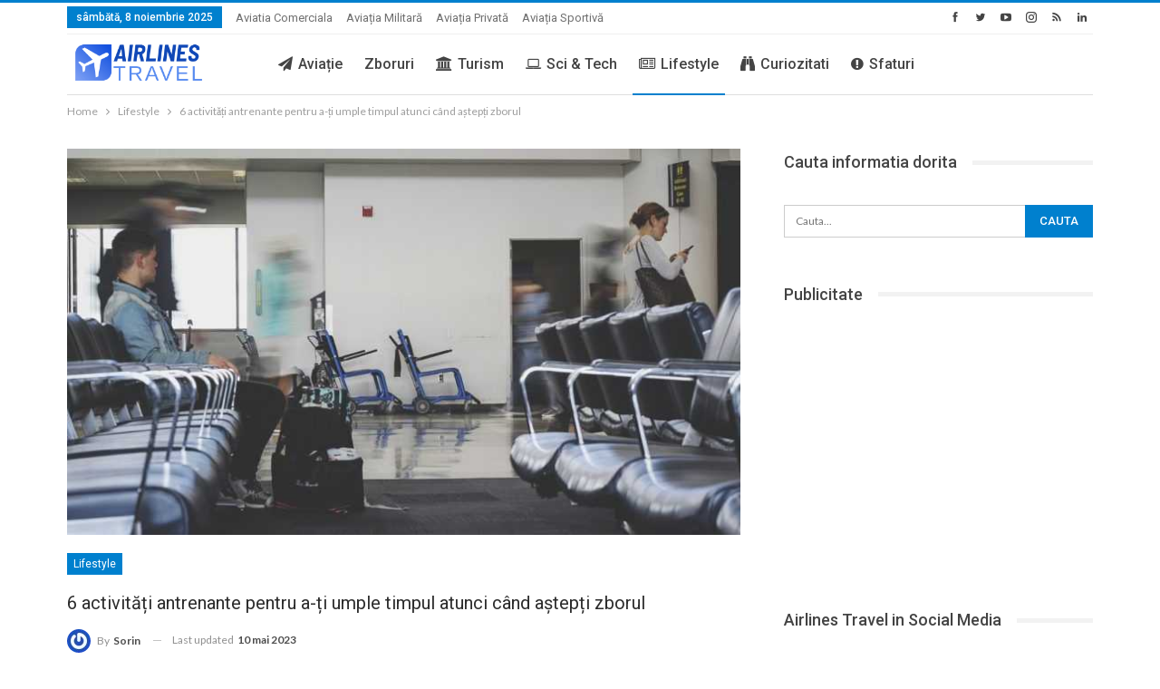

--- FILE ---
content_type: text/html; charset=UTF-8
request_url: https://airlinestravel.ro/6-activitati-antrenante-pentru-a-ti-umple-timpul-atunci-cand-astepti-zborul.html
body_size: 28675
content:
<!DOCTYPE html>
<!--[if IE 8]>
<html class="ie ie8" lang="ro-RO"> <![endif]-->
<!--[if IE 9]>
<html class="ie ie9" lang="ro-RO"> <![endif]-->
<!--[if gt IE 9]><!-->
<html lang="ro-RO"> <!--<![endif]-->
<head>
<meta charset="UTF-8">
<meta http-equiv="X-UA-Compatible" content="IE=edge">
<meta name="viewport" content="width=device-width, initial-scale=1.0">
<link rel="pingback" href="https://airlinestravel.ro/xmlrpc.php"/>
<link rel="manifest" href="/superpwa-manifest.json">
<meta name="theme-color" content="#D5E0EB">
<meta name='robots' content='index, follow, max-image-preview:large, max-snippet:-1, max-video-preview:-1'/>
<style>img:is([sizes="auto" i], [sizes^="auto," i]){contain-intrinsic-size:3000px 1500px}</style>
<meta name="uri-translation" content="on"/><link rel="alternate" hreflang="ro" href="https://airlinestravel.ro/6-activitati-antrenante-pentru-a-ti-umple-timpul-atunci-cand-astepti-zborul.html"/>
<link rel="alternate" hreflang="bg" href="https://bg.airlinestravel.ro/6-activitati-antrenante-pentru-a-ti-umple-timpul-atunci-cand-astepti-zborul.html"/>
<link rel="alternate" hreflang="zh-TW" href="https://zh-TW.airlinestravel.ro/6-activitati-antrenante-pentru-a-ti-umple-timpul-atunci-cand-astepti-zborul.html"/>
<link rel="alternate" hreflang="nl" href="https://nl.airlinestravel.ro/6-activitati-antrenante-pentru-a-ti-umple-timpul-atunci-cand-astepti-zborul.html"/>
<link rel="alternate" hreflang="en" href="https://en.airlinestravel.ro/6-activitati-antrenante-pentru-a-ti-umple-timpul-atunci-cand-astepti-zborul.html"/>
<link rel="alternate" hreflang="fr" href="https://fr.airlinestravel.ro/6-activitati-antrenante-pentru-a-ti-umple-timpul-atunci-cand-astepti-zborul.html"/>
<link rel="alternate" hreflang="de" href="https://de.airlinestravel.ro/6-activitati-antrenante-pentru-a-ti-umple-timpul-atunci-cand-astepti-zborul.html"/>
<link rel="alternate" hreflang="el" href="https://el.airlinestravel.ro/6-activitati-antrenante-pentru-a-ti-umple-timpul-atunci-cand-astepti-zborul.html"/>
<link rel="alternate" hreflang="hu" href="https://hu.airlinestravel.ro/6-activitati-antrenante-pentru-a-ti-umple-timpul-atunci-cand-astepti-zborul.html"/>
<link rel="alternate" hreflang="it" href="https://it.airlinestravel.ro/6-activitati-antrenante-pentru-a-ti-umple-timpul-atunci-cand-astepti-zborul.html"/>
<link rel="alternate" hreflang="pl" href="https://pl.airlinestravel.ro/6-activitati-antrenante-pentru-a-ti-umple-timpul-atunci-cand-astepti-zborul.html"/>
<link rel="alternate" hreflang="pt" href="https://pt.airlinestravel.ro/6-activitati-antrenante-pentru-a-ti-umple-timpul-atunci-cand-astepti-zborul.html"/>
<link rel="alternate" hreflang="ru" href="https://ru.airlinestravel.ro/6-activitati-antrenante-pentru-a-ti-umple-timpul-atunci-cand-astepti-zborul.html"/>
<link rel="alternate" hreflang="es" href="https://es.airlinestravel.ro/6-activitati-antrenante-pentru-a-ti-umple-timpul-atunci-cand-astepti-zborul.html"/>
<link rel="alternate" hreflang="tr" href="https://tr.airlinestravel.ro/6-activitati-antrenante-pentru-a-ti-umple-timpul-atunci-cand-astepti-zborul.html"/>
<script data-no-defer="1" data-ezscrex="false" data-cfasync="false" data-pagespeed-no-defer data-cookieconsent="ignore">var ctPublicFunctions={"_ajax_nonce":"e752c8e91a","_rest_nonce":"6e63c1b41c","_ajax_url":"\/wp-admin\/admin-ajax.php","_rest_url":"https:\/\/airlinestravel.ro\/wp-json\/","data__cookies_type":"alternative","data__ajax_type":"rest","data__bot_detector_enabled":"0","data__frontend_data_log_enabled":1,"cookiePrefix":"","wprocket_detected":false,"host_url":"airlinestravel.ro","text__ee_click_to_select":"Click to select the whole data","text__ee_original_email":"The complete one is","text__ee_got_it":"Got it","text__ee_blocked":"Blocked","text__ee_cannot_connect":"Cannot connect","text__ee_cannot_decode":"Can not decode email. Unknown reason","text__ee_email_decoder":"CleanTalk email decoder","text__ee_wait_for_decoding":"The magic is on the way!","text__ee_decoding_process":"Please wait a few seconds while we decode the contact data."}</script>
<script data-no-defer="1" data-ezscrex="false" data-cfasync="false" data-pagespeed-no-defer data-cookieconsent="ignore">var ctPublic={"_ajax_nonce":"e752c8e91a","settings__forms__check_internal":"0","settings__forms__check_external":"0","settings__forms__force_protection":0,"settings__forms__search_test":"1","settings__data__bot_detector_enabled":"0","settings__sfw__anti_crawler":0,"blog_home":"https:\/\/airlinestravel.ro\/","pixel__setting":"0","pixel__enabled":false,"pixel__url":null,"data__email_check_before_post":"1","data__email_check_exist_post":0,"data__cookies_type":"alternative","data__key_is_ok":true,"data__visible_fields_required":true,"wl_brandname":"Anti-Spam by CleanTalk","wl_brandname_short":"CleanTalk","ct_checkjs_key":"c57618e526623b5f2f58eff546555251e40a440b138089e74656eddab5af4499","emailEncoderPassKey":"ecab598fc9a536bb4cb1835dc85fc619","bot_detector_forms_excluded":"W10=","advancedCacheExists":false,"varnishCacheExists":false,"wc_ajax_add_to_cart":false}</script>
<title>6 activități antrenante pentru a-ți umple timpul atunci când aștepți zborul</title>
<meta name="description" content="6 activitati antrenante pentru a-ti umple timpul atunci cand astepți zborul. Voi ce faceti in timp ce asteptati zborul?"/>
<link rel="canonical" href="https://airlinestravel.ro/6-activitati-antrenante-pentru-a-ti-umple-timpul-atunci-cand-astepti-zborul.html"/>
<meta property="og:locale" content="ro_RO"/>
<meta property="og:type" content="article"/>
<meta property="og:title" content="6 activități antrenante pentru a-ți umple timpul atunci când aștepți zborul"/>
<meta property="og:description" content="6 activitati antrenante pentru a-ti umple timpul atunci cand astepți zborul. Voi ce faceti in timp ce asteptati zborul?"/>
<meta property="og:url" content="https://airlinestravel.ro/6-activitati-antrenante-pentru-a-ti-umple-timpul-atunci-cand-astepti-zborul.html"/>
<meta property="og:site_name" content="AirlinesTravel.ro - Aviatie si Turism"/>
<meta property="article:publisher" content="https://www.facebook.com/AirlinesTravel/"/>
<meta property="article:author" content="https://www.facebook.com/sorin.rusi.963/"/>
<meta property="article:published_time" content="2023-05-10T14:31:43+00:00"/>
<meta property="article:modified_time" content="2023-05-10T14:31:51+00:00"/>
<meta property="og:image" content="https://airlinestravel.ro/wp-content/uploads/2023/05/asteptarea-zborului.jpg"/>
<meta property="og:image:width" content="1000"/>
<meta property="og:image:height" content="562"/>
<meta property="og:image:type" content="image/jpeg"/>
<meta name="author" content="Sorin"/>
<meta name="twitter:card" content="summary_large_image"/>
<meta name="twitter:creator" content="@https://twitter.com/SorinRusi"/>
<meta name="twitter:site" content="@airlinestravel"/>
<script type="application/ld+json" class="yoast-schema-graph">{"@context":"https://schema.org","@graph":[{"@type":"Article","@id":"https://airlinestravel.ro/6-activitati-antrenante-pentru-a-ti-umple-timpul-atunci-cand-astepti-zborul.html#article","isPartOf":{"@id":"https://airlinestravel.ro/6-activitati-antrenante-pentru-a-ti-umple-timpul-atunci-cand-astepti-zborul.html"},"author":{"name":"Sorin","@id":"https://airlinestravel.ro/#/schema/person/1547dcd2428600d032038f5ec8393ead"},"headline":"6 activități antrenante pentru a-ți umple timpul atunci când aștepți zborul","datePublished":"2023-05-10T14:31:43+00:00","dateModified":"2023-05-10T14:31:51+00:00","mainEntityOfPage":{"@id":"https://airlinestravel.ro/6-activitati-antrenante-pentru-a-ti-umple-timpul-atunci-cand-astepti-zborul.html"},"wordCount":789,"commentCount":0,"publisher":{"@id":"https://airlinestravel.ro/#organization"},"image":{"@id":"https://airlinestravel.ro/6-activitati-antrenante-pentru-a-ti-umple-timpul-atunci-cand-astepti-zborul.html#primaryimage"},"thumbnailUrl":"https://airlinestravel.ro/wp-content/uploads/2023/05/asteptarea-zborului.jpg","articleSection":["Lifestyle"],"inLanguage":"ro-RO","potentialAction":[{"@type":"CommentAction","name":"Comment","target":["https://airlinestravel.ro/6-activitati-antrenante-pentru-a-ti-umple-timpul-atunci-cand-astepti-zborul.html#respond"]}]},{"@type":"WebPage","@id":"https://airlinestravel.ro/6-activitati-antrenante-pentru-a-ti-umple-timpul-atunci-cand-astepti-zborul.html","url":"https://airlinestravel.ro/6-activitati-antrenante-pentru-a-ti-umple-timpul-atunci-cand-astepti-zborul.html","name":"6 activități antrenante pentru a-ți umple timpul atunci când aștepți zborul","isPartOf":{"@id":"https://airlinestravel.ro/#website"},"primaryImageOfPage":{"@id":"https://airlinestravel.ro/6-activitati-antrenante-pentru-a-ti-umple-timpul-atunci-cand-astepti-zborul.html#primaryimage"},"image":{"@id":"https://airlinestravel.ro/6-activitati-antrenante-pentru-a-ti-umple-timpul-atunci-cand-astepti-zborul.html#primaryimage"},"thumbnailUrl":"https://airlinestravel.ro/wp-content/uploads/2023/05/asteptarea-zborului.jpg","datePublished":"2023-05-10T14:31:43+00:00","dateModified":"2023-05-10T14:31:51+00:00","description":"6 activitati antrenante pentru a-ti umple timpul atunci cand astepți zborul. Voi ce faceti in timp ce asteptati zborul?","breadcrumb":{"@id":"https://airlinestravel.ro/6-activitati-antrenante-pentru-a-ti-umple-timpul-atunci-cand-astepti-zborul.html#breadcrumb"},"inLanguage":"ro-RO","potentialAction":[{"@type":"ReadAction","target":["https://airlinestravel.ro/6-activitati-antrenante-pentru-a-ti-umple-timpul-atunci-cand-astepti-zborul.html"]}]},{"@type":"ImageObject","inLanguage":"ro-RO","@id":"https://airlinestravel.ro/6-activitati-antrenante-pentru-a-ti-umple-timpul-atunci-cand-astepti-zborul.html#primaryimage","url":"https://airlinestravel.ro/wp-content/uploads/2023/05/asteptarea-zborului.jpg","contentUrl":"https://airlinestravel.ro/wp-content/uploads/2023/05/asteptarea-zborului.jpg","width":1000,"height":562,"caption":"asteptarea-zborului"},{"@type":"BreadcrumbList","@id":"https://airlinestravel.ro/6-activitati-antrenante-pentru-a-ti-umple-timpul-atunci-cand-astepti-zborul.html#breadcrumb","itemListElement":[{"@type":"ListItem","position":1,"name":"Prima pagină","item":"https://airlinestravel.ro/"},{"@type":"ListItem","position":2,"name":"6 activități antrenante pentru a-ți umple timpul atunci când aștepți zborul"}]},{"@type":"WebSite","@id":"https://airlinestravel.ro/#website","url":"https://airlinestravel.ro/","name":"AirlinesTravel.ro - Aviatie si Turism","description":"Pentru pasionatii de zboruri si calatorii","publisher":{"@id":"https://airlinestravel.ro/#organization"},"potentialAction":[{"@type":"SearchAction","target":{"@type":"EntryPoint","urlTemplate":"https://airlinestravel.ro/?s={search_term_string}"},"query-input":{"@type":"PropertyValueSpecification","valueRequired":true,"valueName":"search_term_string"}}],"inLanguage":"ro-RO"},{"@type":"Organization","@id":"https://airlinestravel.ro/#organization","name":"Airlines Travel","url":"https://airlinestravel.ro/","logo":{"@type":"ImageObject","inLanguage":"ro-RO","@id":"https://airlinestravel.ro/#/schema/logo/image/","url":"https://airlinestravel.ro/wp-content/uploads/2021/02/airlines-travel.png","contentUrl":"https://airlinestravel.ro/wp-content/uploads/2021/02/airlines-travel.png","width":1024,"height":377,"caption":"Airlines Travel"},"image":{"@id":"https://airlinestravel.ro/#/schema/logo/image/"},"sameAs":["https://www.facebook.com/AirlinesTravel/","https://x.com/airlinestravel","https://www.instagram.com/airlinestravel.ro","https://www.youtube.com/channel/UC0O4MGuGHpHU6GUJunKKDNg","https://ro.pinterest.com/airlinestravel/"]},{"@type":"Person","@id":"https://airlinestravel.ro/#/schema/person/1547dcd2428600d032038f5ec8393ead","name":"Sorin","image":{"@type":"ImageObject","inLanguage":"ro-RO","@id":"https://airlinestravel.ro/#/schema/person/image/","url":"https://secure.gravatar.com/avatar/393b7c12dc8416d15f114f0a7130c5bce6cf1f3fdc06d46099289cbdd0b1a988?s=96&r=g","contentUrl":"https://secure.gravatar.com/avatar/393b7c12dc8416d15f114f0a7130c5bce6cf1f3fdc06d46099289cbdd0b1a988?s=96&r=g","caption":"Sorin"},"description":"Sorin este fondatorul revistei on-line Airlinestravel.ro, un proiect pornit din pasiune pentru aviatia comerciala, avioane si travel. Ii place sa zboare, sa calatoreasca, sa descopere noi destinatii. Rasfoind AirlinesTravel.ro, veti gasi cele mai noi informatii din lumea aviatiei comerciale, despre companii aeriene, avioane, aeroporturi, despre rute noi. Echipa Airlines Travel cauta cele mai bune oferte la biletele de avion. Sorin este cu capul printre nori si ii place sa traiasca la inaltime.","sameAs":["https://airlinestravel.ro","https://www.facebook.com/sorin.rusi.963/","https://www.instagram.com/airlinestravel.ro/","https://www.pinterest.com/airlinestravel/","https://x.com/https://twitter.com/SorinRusi","sorin"],"url":"https://airlinestravel.ro/author/sorin"}]}</script>
<link rel='dns-prefetch' href='//fonts.googleapis.com'/>
<link rel="alternate" type="application/rss+xml" title="AirlinesTravel.ro - Aviatie si Turism &raquo; Flux" href="https://airlinestravel.ro/feed"/>
<link rel="alternate" type="application/rss+xml" title="AirlinesTravel.ro - Aviatie si Turism &raquo; Flux comentarii" href="https://airlinestravel.ro/comments/feed"/>
<link rel="alternate" type="application/rss+xml" title="Flux comentarii AirlinesTravel.ro - Aviatie si Turism &raquo; 6 activități antrenante pentru a-ți umple timpul atunci când aștepți zborul" href="https://airlinestravel.ro/6-activitati-antrenante-pentru-a-ti-umple-timpul-atunci-cand-astepti-zborul.html/feed"/>
<link rel="stylesheet" type="text/css" href="//airlinestravel.ro/wp-content/cache/wpfc-minified/d2jsujdg/4f6la.css" media="all"/>
<style id='classic-theme-styles-inline-css'>.wp-block-button__link{color:#fff;background-color:#32373c;border-radius:9999px;box-shadow:none;text-decoration:none;padding:calc(.667em + 2px) calc(1.333em + 2px);font-size:1.125em}.wp-block-file__button{background:#32373c;color:#fff;text-decoration:none}</style>
<style id='pdfp-pdfposter-style-inline-css'>.wp-block-pdfp-pdf-poster{overflow:hidden}.pdfp_wrapper .pdf{position:relative}.pdfp_wrapper.pdfp_popup_enabled .iframe_wrapper{display:none}.pdfp_wrapper.pdfp_popup_enabled .iframe_wrapper:fullscreen{display:block}.pdfp_wrapper .iframe_wrapper{height:100%;width:100%}.pdfp_wrapper .iframe_wrapper:fullscreen iframe{height:100vh!important}.pdfp_wrapper .iframe_wrapper iframe{width:100%}.pdfp_wrapper .iframe_wrapper .close{background:#fff;border:1px solid #ddd;border-radius:3px;color:#222;cursor:pointer;display:none;font-family:sans-serif;font-size:36px;line-height:100%;padding:0 7px;position:absolute;right:12px;top:35px;z-index:9999}.pdfp_wrapper .iframe_wrapper:fullscreen .close{display:block}.pdfp_wrapper .pdfp_fullscreen_close{display:none}.pdfp_wrapper.pdfp_fullscreen_opened .pdfp_fullscreen_close{align-items:center;background:#fff;border-radius:3px;color:#222;cursor:pointer;display:flex;font-size:35px;height:30px;justify-content:center;overflow:hidden;padding-bottom:4px;position:fixed;right:20px;top:20px;width:32px}.pdfp_wrapper.pdfp_fullscreen_opened .pdfp_fullscreen_overlay{background:#2229;height:100%;left:0;position:fixed;top:0;width:100%}.pdfp_wrapper.pdfp_fullscreen_opened .iframe_wrapper{display:block;height:90vh;left:50%;max-width:95%;position:fixed;top:50%;transform:translate(-50%,-50%);width:900px;z-index:99999999999}.pdfp_wrapper iframe{border:none;outline:none}.pdfp-adobe-viewer{border:1px solid #ddd;border-radius:3px;cursor:pointer;outline:none;text-decoration:none}.pdfp_download{margin-right:15px}.cta_wrapper{display:flex;gap:10px;margin-bottom:10px;text-align:left}.cta_wrapper a{text-decoration:none!important}.cta_wrapper button{cursor:pointer}.pdfp_wrapper p{margin:10px 0;text-align:center}.popout-disabled{height:50px;position:absolute;right:12px;top:12px;width:50px}.pdfp_wrapper iframe{max-width:100%}.ViewSDK_hideOverflow[data-align=center]{margin-left:auto;margin-right:auto}.ViewSDK_hideOverflow[data-align=left]{margin-right:auto}.ViewSDK_hideOverflow[data-align=right]{margin-left:auto}@media screen and (max-width:768px){.pdfp_wrapper iframe{height:calc(100vw + 120px)}}@media screen and (max-width:576px){.cta_wrapper .pdfp_download{margin-bottom:10px;margin-right:0}.cta_wrapper .pdfp_download button{margin-right:0!important}.cta_wrapper{align-items:center;display:flex;flex-direction:column}}
.pdfp_wrapper .pdf{position:relative}.pdfp_wrapper .iframe_wrapper{height:100%;width:100%}.pdfp_wrapper .iframe_wrapper:fullscreen iframe{height:100vh!important}.pdfp_wrapper .iframe_wrapper iframe{width:100%}.pdfp_wrapper .iframe_wrapper .close{background:#fff;border:1px solid #ddd;border-radius:3px;color:#222;cursor:pointer;display:none;font-family:sans-serif;font-size:36px;line-height:100%;padding:0 7px;position:absolute;right:12px;top:35px;z-index:9999}.pdfp_wrapper .iframe_wrapper:fullscreen .close{display:block}.pdfp-adobe-viewer{border:1px solid #ddd;border-radius:3px;cursor:pointer;outline:none;text-decoration:none}.pdfp_download{margin-right:15px}.cta_wrapper{margin-bottom:10px}.pdfp_wrapper p{margin:10px 0;text-align:center}.popout-disabled{height:50px;position:absolute;right:12px;top:12px;width:50px}@media screen and (max-width:768px){.pdfp_wrapper iframe{height:calc(100vw + 120px)}}.ViewSDK_hideOverflow[data-align=center]{margin-left:auto;margin-right:auto}.ViewSDK_hideOverflow[data-align=left]{margin-right:auto}.ViewSDK_hideOverflow[data-align=right]{margin-left:auto}@media screen and (max-width:768px){.pdfp_wrapper iframe{height:calc(100vw + 120px)!important}}@media screen and (max-width:576px){.cta_wrapper .pdfp_download{margin-bottom:10px;margin-right:0}.cta_wrapper .pdfp_download button{margin-right:0!important}.cta_wrapper{align-items:center;display:flex;flex-direction:column}}.ViewSDK_fullScreenPDFViewer{background-color:#474747}.ViewSDK_fullScreenPDFViewer iframe{background:green;border:none;display:block;height:90%!important;margin:auto;max-width:1320px;position:relative;top:5%;width:90%!important}</style>
<style id='pdfemb-pdf-embedder-viewer-style-inline-css'>.wp-block-pdfemb-pdf-embedder-viewer{max-width:none}</style>
<style id='global-styles-inline-css'>:root{--wp--preset--aspect-ratio--square:1;--wp--preset--aspect-ratio--4-3:4/3;--wp--preset--aspect-ratio--3-4:3/4;--wp--preset--aspect-ratio--3-2:3/2;--wp--preset--aspect-ratio--2-3:2/3;--wp--preset--aspect-ratio--16-9:16/9;--wp--preset--aspect-ratio--9-16:9/16;--wp--preset--color--black:#000000;--wp--preset--color--cyan-bluish-gray:#abb8c3;--wp--preset--color--white:#ffffff;--wp--preset--color--pale-pink:#f78da7;--wp--preset--color--vivid-red:#cf2e2e;--wp--preset--color--luminous-vivid-orange:#ff6900;--wp--preset--color--luminous-vivid-amber:#fcb900;--wp--preset--color--light-green-cyan:#7bdcb5;--wp--preset--color--vivid-green-cyan:#00d084;--wp--preset--color--pale-cyan-blue:#8ed1fc;--wp--preset--color--vivid-cyan-blue:#0693e3;--wp--preset--color--vivid-purple:#9b51e0;--wp--preset--gradient--vivid-cyan-blue-to-vivid-purple:linear-gradient(135deg,rgba(6,147,227,1) 0%,rgb(155,81,224) 100%);--wp--preset--gradient--light-green-cyan-to-vivid-green-cyan:linear-gradient(135deg,rgb(122,220,180) 0%,rgb(0,208,130) 100%);--wp--preset--gradient--luminous-vivid-amber-to-luminous-vivid-orange:linear-gradient(135deg,rgba(252,185,0,1) 0%,rgba(255,105,0,1) 100%);--wp--preset--gradient--luminous-vivid-orange-to-vivid-red:linear-gradient(135deg,rgba(255,105,0,1) 0%,rgb(207,46,46) 100%);--wp--preset--gradient--very-light-gray-to-cyan-bluish-gray:linear-gradient(135deg,rgb(238,238,238) 0%,rgb(169,184,195) 100%);--wp--preset--gradient--cool-to-warm-spectrum:linear-gradient(135deg,rgb(74,234,220) 0%,rgb(151,120,209) 20%,rgb(207,42,186) 40%,rgb(238,44,130) 60%,rgb(251,105,98) 80%,rgb(254,248,76) 100%);--wp--preset--gradient--blush-light-purple:linear-gradient(135deg,rgb(255,206,236) 0%,rgb(152,150,240) 100%);--wp--preset--gradient--blush-bordeaux:linear-gradient(135deg,rgb(254,205,165) 0%,rgb(254,45,45) 50%,rgb(107,0,62) 100%);--wp--preset--gradient--luminous-dusk:linear-gradient(135deg,rgb(255,203,112) 0%,rgb(199,81,192) 50%,rgb(65,88,208) 100%);--wp--preset--gradient--pale-ocean:linear-gradient(135deg,rgb(255,245,203) 0%,rgb(182,227,212) 50%,rgb(51,167,181) 100%);--wp--preset--gradient--electric-grass:linear-gradient(135deg,rgb(202,248,128) 0%,rgb(113,206,126) 100%);--wp--preset--gradient--midnight:linear-gradient(135deg,rgb(2,3,129) 0%,rgb(40,116,252) 100%);--wp--preset--font-size--small:13px;--wp--preset--font-size--medium:20px;--wp--preset--font-size--large:36px;--wp--preset--font-size--x-large:42px;--wp--preset--spacing--20:0.44rem;--wp--preset--spacing--30:0.67rem;--wp--preset--spacing--40:1rem;--wp--preset--spacing--50:1.5rem;--wp--preset--spacing--60:2.25rem;--wp--preset--spacing--70:3.38rem;--wp--preset--spacing--80:5.06rem;--wp--preset--shadow--natural:6px 6px 9px rgba(0, 0, 0, 0.2);--wp--preset--shadow--deep:12px 12px 50px rgba(0, 0, 0, 0.4);--wp--preset--shadow--sharp:6px 6px 0px rgba(0, 0, 0, 0.2);--wp--preset--shadow--outlined:6px 6px 0px -3px rgba(255, 255, 255, 1), 6px 6px rgba(0, 0, 0, 1);--wp--preset--shadow--crisp:6px 6px 0px rgba(0, 0, 0, 1);}:where(.is-layout-flex){gap:0.5em;}:where(.is-layout-grid){gap:0.5em;}body .is-layout-flex{display:flex;}.is-layout-flex{flex-wrap:wrap;align-items:center;}.is-layout-flex > :is(*, div){margin:0;}body .is-layout-grid{display:grid;}.is-layout-grid > :is(*, div){margin:0;}:where(.wp-block-columns.is-layout-flex){gap:2em;}:where(.wp-block-columns.is-layout-grid){gap:2em;}:where(.wp-block-post-template.is-layout-flex){gap:1.25em;}:where(.wp-block-post-template.is-layout-grid){gap:1.25em;}.has-black-color{color:var(--wp--preset--color--black) !important;}.has-cyan-bluish-gray-color{color:var(--wp--preset--color--cyan-bluish-gray) !important;}.has-white-color{color:var(--wp--preset--color--white) !important;}.has-pale-pink-color{color:var(--wp--preset--color--pale-pink) !important;}.has-vivid-red-color{color:var(--wp--preset--color--vivid-red) !important;}.has-luminous-vivid-orange-color{color:var(--wp--preset--color--luminous-vivid-orange) !important;}.has-luminous-vivid-amber-color{color:var(--wp--preset--color--luminous-vivid-amber) !important;}.has-light-green-cyan-color{color:var(--wp--preset--color--light-green-cyan) !important;}.has-vivid-green-cyan-color{color:var(--wp--preset--color--vivid-green-cyan) !important;}.has-pale-cyan-blue-color{color:var(--wp--preset--color--pale-cyan-blue) !important;}.has-vivid-cyan-blue-color{color:var(--wp--preset--color--vivid-cyan-blue) !important;}.has-vivid-purple-color{color:var(--wp--preset--color--vivid-purple) !important;}.has-black-background-color{background-color:var(--wp--preset--color--black) !important;}.has-cyan-bluish-gray-background-color{background-color:var(--wp--preset--color--cyan-bluish-gray) !important;}.has-white-background-color{background-color:var(--wp--preset--color--white) !important;}.has-pale-pink-background-color{background-color:var(--wp--preset--color--pale-pink) !important;}.has-vivid-red-background-color{background-color:var(--wp--preset--color--vivid-red) !important;}.has-luminous-vivid-orange-background-color{background-color:var(--wp--preset--color--luminous-vivid-orange) !important;}.has-luminous-vivid-amber-background-color{background-color:var(--wp--preset--color--luminous-vivid-amber) !important;}.has-light-green-cyan-background-color{background-color:var(--wp--preset--color--light-green-cyan) !important;}.has-vivid-green-cyan-background-color{background-color:var(--wp--preset--color--vivid-green-cyan) !important;}.has-pale-cyan-blue-background-color{background-color:var(--wp--preset--color--pale-cyan-blue) !important;}.has-vivid-cyan-blue-background-color{background-color:var(--wp--preset--color--vivid-cyan-blue) !important;}.has-vivid-purple-background-color{background-color:var(--wp--preset--color--vivid-purple) !important;}.has-black-border-color{border-color:var(--wp--preset--color--black) !important;}.has-cyan-bluish-gray-border-color{border-color:var(--wp--preset--color--cyan-bluish-gray) !important;}.has-white-border-color{border-color:var(--wp--preset--color--white) !important;}.has-pale-pink-border-color{border-color:var(--wp--preset--color--pale-pink) !important;}.has-vivid-red-border-color{border-color:var(--wp--preset--color--vivid-red) !important;}.has-luminous-vivid-orange-border-color{border-color:var(--wp--preset--color--luminous-vivid-orange) !important;}.has-luminous-vivid-amber-border-color{border-color:var(--wp--preset--color--luminous-vivid-amber) !important;}.has-light-green-cyan-border-color{border-color:var(--wp--preset--color--light-green-cyan) !important;}.has-vivid-green-cyan-border-color{border-color:var(--wp--preset--color--vivid-green-cyan) !important;}.has-pale-cyan-blue-border-color{border-color:var(--wp--preset--color--pale-cyan-blue) !important;}.has-vivid-cyan-blue-border-color{border-color:var(--wp--preset--color--vivid-cyan-blue) !important;}.has-vivid-purple-border-color{border-color:var(--wp--preset--color--vivid-purple) !important;}.has-vivid-cyan-blue-to-vivid-purple-gradient-background{background:var(--wp--preset--gradient--vivid-cyan-blue-to-vivid-purple) !important;}.has-light-green-cyan-to-vivid-green-cyan-gradient-background{background:var(--wp--preset--gradient--light-green-cyan-to-vivid-green-cyan) !important;}.has-luminous-vivid-amber-to-luminous-vivid-orange-gradient-background{background:var(--wp--preset--gradient--luminous-vivid-amber-to-luminous-vivid-orange) !important;}.has-luminous-vivid-orange-to-vivid-red-gradient-background{background:var(--wp--preset--gradient--luminous-vivid-orange-to-vivid-red) !important;}.has-very-light-gray-to-cyan-bluish-gray-gradient-background{background:var(--wp--preset--gradient--very-light-gray-to-cyan-bluish-gray) !important;}.has-cool-to-warm-spectrum-gradient-background{background:var(--wp--preset--gradient--cool-to-warm-spectrum) !important;}.has-blush-light-purple-gradient-background{background:var(--wp--preset--gradient--blush-light-purple) !important;}.has-blush-bordeaux-gradient-background{background:var(--wp--preset--gradient--blush-bordeaux) !important;}.has-luminous-dusk-gradient-background{background:var(--wp--preset--gradient--luminous-dusk) !important;}.has-pale-ocean-gradient-background{background:var(--wp--preset--gradient--pale-ocean) !important;}.has-electric-grass-gradient-background{background:var(--wp--preset--gradient--electric-grass) !important;}.has-midnight-gradient-background{background:var(--wp--preset--gradient--midnight) !important;}.has-small-font-size{font-size:var(--wp--preset--font-size--small) !important;}.has-medium-font-size{font-size:var(--wp--preset--font-size--medium) !important;}.has-large-font-size{font-size:var(--wp--preset--font-size--large) !important;}.has-x-large-font-size{font-size:var(--wp--preset--font-size--x-large) !important;}:where(.wp-block-post-template.is-layout-flex){gap:1.25em;}:where(.wp-block-post-template.is-layout-grid){gap:1.25em;}:where(.wp-block-columns.is-layout-flex){gap:2em;}:where(.wp-block-columns.is-layout-grid){gap:2em;}:root :where(.wp-block-pullquote){font-size:1.5em;line-height:1.6;}</style>
<link rel="stylesheet" type="text/css" href="//airlinestravel.ro/wp-content/cache/wpfc-minified/fgzcws38/bkboq.css" media="all"/>
<link rel="https://api.w.org/" href="https://airlinestravel.ro/wp-json/"/><link rel="alternate" title="JSON" type="application/json" href="https://airlinestravel.ro/wp-json/wp/v2/posts/71993"/><link rel="EditURI" type="application/rsd+xml" title="RSD" href="https://airlinestravel.ro/xmlrpc.php?rsd"/>
<link rel="alternate" title="oEmbed (JSON)" type="application/json+oembed" href="https://airlinestravel.ro/wp-json/oembed/1.0/embed?url=https%3A%2F%2Fairlinestravel.ro%2F6-activitati-antrenante-pentru-a-ti-umple-timpul-atunci-cand-astepti-zborul.html"/>
<link rel="alternate" title="oEmbed (XML)" type="text/xml+oembed" href="https://airlinestravel.ro/wp-json/oembed/1.0/embed?url=https%3A%2F%2Fairlinestravel.ro%2F6-activitati-antrenante-pentru-a-ti-umple-timpul-atunci-cand-astepti-zborul.html&#038;format=xml"/>
<style></style>
<style>.cmplz-hidden{display:none !important;}</style>                <link rel="pingback" href="<?php bloginfo( 'pingback_url' ); ?>" />
<meta name="copyright" content="2024 airlinestravel"/>
<meta name="author" content="Sorin Rusi"/>
<meta name="keywords" content="lifestyle, stiri, avioane, companii aeriene, aeroporturi, bilete avion, travel, turism">
<meta property="fb:admins" content="AirlinesTravel"/>
<meta property="fb:app_id" content="682714668426649"/>
<meta name="google-site-verification" content="Mmi4BiLeCqnHVBtcJcfamqNq_TsBN1MWWlwHEGoZIVA"/>
<meta name='profitshareid' content='0d431818f8abfe53263c32a506d0d005'/>
<meta property="fb:pages" content="351100271603131"/>
<meta name='B-verify' content='93d0dac1ad3b2ee0f929b5301c1d339be39b4cc1'/>
<meta property="og:type" content="site"/>
<meta property="article:author" content="https://www.facebook.com/sorin.rusi"/>
<meta name="msvalidate.01" content="2C61433BB5E7A3D9200CCA9907DB93E9"/>
<meta name="p:domain_verify" content="345269ed4ce31d000b7d5194be0e8a3e"/>
<meta name="p:domain_verify" content="345269ed4ce31d000b7d5194be0e8a3e"/>
<meta name="onesignal" content="wordpress-plugin"/>
<meta name="generator" content="Powered by WPBakery Page Builder - drag and drop page builder for WordPress."/>
<script type="application/ld+json">{
"@context": "http://schema.org/",
"@type": "Organization",
"@id": "#organization",
"logo": {
"@type": "ImageObject",
"url": "https://airlinestravel.ro/wp-content/uploads/2021/02/airlines-travel.png"
},
"url": "https://airlinestravel.ro/",
"name": "AirlinesTravel.ro - Aviatie si Turism",
"description": "Pentru pasionatii de zboruri si calatorii"
}</script>
<script type="application/ld+json">{
"@context": "http://schema.org/",
"@type": "WebSite",
"name": "AirlinesTravel.ro - Aviatie si Turism",
"alternateName": "Pentru pasionatii de zboruri si calatorii",
"url": "https://airlinestravel.ro/"
}</script>
<script type="application/ld+json">{
"@context": "http://schema.org/",
"@type": "NewsArticle",
"headline": "6 activit\u0103\u021bi antrenante pentru a-\u021bi umple timpul atunci c\u00e2nd a\u0219tep\u021bi zborul",
"description": "A\u0219teptarea zborului \u00een aeroport nu mai trebuie s\u0103 fie o experien\u021b\u0103 plictisitoare \u0219i obositoare. Cu aceste 6 activit\u0103\u021bi antrenante, timpul t\u0103u \u00een aeroport va trece rapid \u0219i pl\u0103cut. Afl\u0103 cum po\u021bi transforma a\u0219teptarea \u00eentr-o oportunitate de relaxare \u0219i",
"datePublished": "2023-05-10",
"dateModified": "2023-05-10",
"author": {
"@type": "Person",
"@id": "#person-Sorin",
"name": "Sorin"
},
"image": "https://airlinestravel.ro/wp-content/uploads/2023/05/asteptarea-zborului.jpg",
"interactionStatistic": [
{
"@type": "InteractionCounter",
"interactionType": "http://schema.org/CommentAction",
"userInteractionCount": "0"
}
],
"publisher": {
"@id": "#organization"
},
"mainEntityOfPage": "https://airlinestravel.ro/6-activitati-antrenante-pentru-a-ti-umple-timpul-atunci-cand-astepti-zborul.html"
}</script>
<link rel="stylesheet" type="text/css" href="//airlinestravel.ro/wp-content/cache/wpfc-minified/diybenw2/aejye.css" media="all"/>
<link rel="icon" href="https://airlinestravel.ro/wp-content/uploads/2021/02/cropped-favicon-32x32.png" sizes="32x32"/>
<link rel="icon" href="https://airlinestravel.ro/wp-content/uploads/2021/02/cropped-favicon-192x192.png" sizes="192x192"/>
<link rel="apple-touch-icon" href="https://airlinestravel.ro/wp-content/uploads/2021/02/cropped-favicon-180x180.png"/>
<meta name="msapplication-TileImage" content="https://airlinestravel.ro/wp-content/uploads/2021/02/cropped-favicon-270x270.png"/>
<style id="wp-custom-css">.custom_recomandati{display:block;text-align:center;}
.custom_listare{display:inline-block;min-width:170px;width:24%;border:1px solid #000;margin:5px 0;padding-top:5px;text-align:center;background-color:#fff;}
.custom_recomandati .custom_listare a:hover{text-decoration:none;}
.custom_listare .custom_titlu{display:block;opacity:0;color:#777;font-family:inherit;font-size:14px;}
.custom_listare:hover .custom_titlu{opacity:1;}
.custom_listare .custom_detalii{display:block;color:#777;font-family:inherit;font-size:14px;}
.custom_listare:hover .custom_detalii{background-color:#ff0000;color:#fff;}
.custom_listare img{max-width:170px;width:100%;height:auto;}</style>
<style>.entry-content, .entry-content p, .post-content, .page-content, .post-excerpt, .entry-summary, .entry-excerpt, .excerpt, .excerpt p, .type-post p, .type-page p, .wp-block-post-content, .wp-block-post-excerpt, .elementor, .elementor p{font-size:18px;}
.wp-block-post-title, .wp-block-post-title a, .entry-title, .entry-title a, .post-title, .post-title a, .page-title, .entry-content h1, #content h1, .type-post h1, .type-page h1, .elementor h1{font-size:20px;}</style>
<noscript><style>.wpb_animate_when_almost_visible{opacity:1;}</style></noscript>
<script data-wpfc-render="false">var Wpfcll={s:[],osl:0,scroll:false,i:function(){Wpfcll.ss();window.addEventListener('load',function(){let observer=new MutationObserver(mutationRecords=>{Wpfcll.osl=Wpfcll.s.length;Wpfcll.ss();if(Wpfcll.s.length > Wpfcll.osl){Wpfcll.ls(false);}});observer.observe(document.getElementsByTagName("html")[0],{childList:true,attributes:true,subtree:true,attributeFilter:["src"],attributeOldValue:false,characterDataOldValue:false});Wpfcll.ls(true);});window.addEventListener('scroll',function(){Wpfcll.scroll=true;Wpfcll.ls(false);});window.addEventListener('resize',function(){Wpfcll.scroll=true;Wpfcll.ls(false);});window.addEventListener('click',function(){Wpfcll.scroll=true;Wpfcll.ls(false);});},c:function(e,pageload){var w=document.documentElement.clientHeight || body.clientHeight;var n=0;if(pageload){n=0;}else{n=(w > 800) ? 800:200;n=Wpfcll.scroll ? 800:n;}var er=e.getBoundingClientRect();var t=0;var p=e.parentNode ? e.parentNode:false;if(typeof p.getBoundingClientRect=="undefined"){var pr=false;}else{var pr=p.getBoundingClientRect();}if(er.x==0 && er.y==0){for(var i=0;i < 10;i++){if(p){if(pr.x==0 && pr.y==0){if(p.parentNode){p=p.parentNode;}if(typeof p.getBoundingClientRect=="undefined"){pr=false;}else{pr=p.getBoundingClientRect();}}else{t=pr.top;break;}}};}else{t=er.top;}if(w - t+n > 0){return true;}return false;},r:function(e,pageload){var s=this;var oc,ot;try{oc=e.getAttribute("data-wpfc-original-src");ot=e.getAttribute("data-wpfc-original-srcset");originalsizes=e.getAttribute("data-wpfc-original-sizes");if(s.c(e,pageload)){if(oc || ot){if(e.tagName=="DIV" || e.tagName=="A" || e.tagName=="SPAN"){e.style.backgroundImage="url("+oc+")";e.removeAttribute("data-wpfc-original-src");e.removeAttribute("data-wpfc-original-srcset");e.removeAttribute("onload");}else{if(oc){e.setAttribute('src',oc);}if(ot){e.setAttribute('srcset',ot);}if(originalsizes){e.setAttribute('sizes',originalsizes);}if(e.getAttribute("alt") && e.getAttribute("alt")=="blank"){e.removeAttribute("alt");}e.removeAttribute("data-wpfc-original-src");e.removeAttribute("data-wpfc-original-srcset");e.removeAttribute("data-wpfc-original-sizes");e.removeAttribute("onload");if(e.tagName=="IFRAME"){var y="https://www.youtube.com/embed/";if(navigator.userAgent.match(/\sEdge?\/\d/i)){e.setAttribute('src',e.getAttribute("src").replace(/.+\/templates\/youtube\.html\#/,y));}e.onload=function(){if(typeof window.jQuery !="undefined"){if(jQuery.fn.fitVids){jQuery(e).parent().fitVids({customSelector:"iframe[src]"});}}var s=e.getAttribute("src").match(/templates\/youtube\.html\#(.+)/);if(s){try{var i=e.contentDocument || e.contentWindow;if(i.location.href=="about:blank"){e.setAttribute('src',y+s[1]);}}catch(err){e.setAttribute('src',y+s[1]);}}}}}}else{if(e.tagName=="NOSCRIPT"){if(typeof window.jQuery !="undefined"){if(jQuery(e).attr("data-type")=="wpfc"){e.removeAttribute("data-type");jQuery(e).after(jQuery(e).text());}}}}}}catch(error){console.log(error);console.log("==>",e);}},ss:function(){var i=Array.prototype.slice.call(document.getElementsByTagName("img"));var f=Array.prototype.slice.call(document.getElementsByTagName("iframe"));var d=Array.prototype.slice.call(document.getElementsByTagName("div"));var a=Array.prototype.slice.call(document.getElementsByTagName("a"));var s=Array.prototype.slice.call(document.getElementsByTagName("span"));var n=Array.prototype.slice.call(document.getElementsByTagName("noscript"));this.s=i.concat(f).concat(d).concat(a).concat(s).concat(n);},ls:function(pageload){var s=this;[].forEach.call(s.s,function(e,index){s.r(e,pageload);});}};document.addEventListener('DOMContentLoaded',function(){wpfci();});function wpfci(){Wpfcll.i();}</script>
</head>
<body data-rsssl=1 class="wp-singular post-template-default single single-post postid-71993 single-format-standard wp-theme-publisher bs-theme bs-publisher bs-publisher-clean-magazine active-light-box active-top-line ltr close-rh page-layout-2-col page-layout-2-col-right full-width active-sticky-sidebar main-menu-sticky-smart main-menu-boxed single-prim-cat-3292 single-cat-3292 wpb-js-composer js-comp-ver-6.7.0 vc_responsive bs-ll-a" dir="ltr">
<div class="main-wrap content-main-wrap">
<header id="header" class="site-header header-style-8 boxed" itemscope="itemscope" itemtype="https://schema.org/WPHeader">
<section class="topbar topbar-style-1 hidden-xs hidden-xs">
<div class="content-wrap">
<div class="container">
<div class="topbar-inner clearfix">
<div class="section-links">
<div class="better-studio-shortcode bsc-clearfix better-social-counter style-button not-colored in-4-col"> <ul class="social-list bsc-clearfix"><li class="social-item facebook"><a href ="https://www.facebook.com/AirlinesTravel" target ="_blank"> <i class="item-icon bsfi-facebook"></i><span class="item-title"> Likes </span> </a> </li> <li class="social-item twitter"><a href ="https://twitter.com/airlinestravel" target ="_blank"> <i class="item-icon bsfi-twitter"></i><span class="item-title"> Followers </span> </a> </li> <li class="social-item youtube"><a href ="https://youtube.com/channel/UC0O4MGuGHpHU6GUJunKKDNg?view_as=subscriber" target ="_blank"> <i class="item-icon bsfi-youtube"></i><span class="item-title"> Subscribers </span> </a> </li> <li class="social-item instagram"><a href ="https://instagram.com/airlinestravel.ro" target ="_blank"> <i class="item-icon bsfi-instagram"></i><span class="item-title"> Followers </span> </a> </li> <li class="social-item rss"><a href ="https://airlinestravel.ro/feed/rss" target ="_blank"> <i class="item-icon bsfi-rss"></i><span class="item-title"> Subscribe </span> </a> </li> <li class="social-item linkedin"><a href ="https://www.linkedin.com/company/airlinestravel" target ="_blank"> <i class="item-icon bsfi-linkedin"></i><span class="item-title"> </span> </a> </li> </ul></div></div><div class="section-menu">
<div id="menu-top" class="menu top-menu-wrapper" role="navigation" itemscope="itemscope" itemtype="https://schema.org/SiteNavigationElement"> <nav class="top-menu-container"> <ul id="top-navigation" class="top-menu menu clearfix bsm-pure"> <li id="topbar-date" class="menu-item menu-item-date"> <span class="topbar-date">sâmbătă, 8 noiembrie 2025</span> </li> <li id="menu-item-76156" class="menu-item menu-item-type-taxonomy menu-item-object-category menu-term-667 better-anim-fade menu-item-76156"><a href="https://airlinestravel.ro/category/airlines/aviatia-comerciala/stiri-aviatie">Aviatia Comerciala</a></li> <li id="menu-item-71683" class="menu-item menu-item-type-taxonomy menu-item-object-category menu-term-3340 better-anim-fade menu-item-71683"><a href="https://airlinestravel.ro/category/airlines/aviatia-militara">Aviația Militară</a></li> <li id="menu-item-71684" class="menu-item menu-item-type-taxonomy menu-item-object-category menu-term-3342 better-anim-fade menu-item-71684"><a href="https://airlinestravel.ro/category/airlines/aviatia-privata">Aviația Privată</a></li> <li id="menu-item-71685" class="menu-item menu-item-type-taxonomy menu-item-object-category menu-term-3341 better-anim-fade menu-item-71685"><a href="https://airlinestravel.ro/category/airlines/aviatia-sportiva">Aviația Sportivă</a></li> </ul> </nav></div></div></div></div></div></section>
<div class="content-wrap">
<div class="container">
<div class="header-inner clearfix">
<div id="site-branding" class="site-branding"> <p id="site-title" class="logo h1 img-logo"> <a href="https://airlinestravel.ro/" itemprop="url" rel="home"> <img id="site-logo" src="https://airlinestravel.ro/wp-content/uploads/2021/02/airlines-travel.png" alt="AirlinesTravel.ro" data-bsrjs="https://airlinestravel.ro/wp-content/uploads/2021/02/airlines-travel.png"/> <span class="site-title">AirlinesTravel.ro - Pentru pasionatii de zboruri si calatorii</span> </a> </p></div><nav id="menu-main" class="menu main-menu-container" role="navigation" itemscope="itemscope" itemtype="https://schema.org/SiteNavigationElement">
<ul id="main-navigation" class="main-menu menu bsm-pure clearfix">
<li id="menu-item-52486" class="menu-have-icon menu-icon-type-fontawesome menu-item menu-item-type-taxonomy menu-item-object-category menu-term-1941 better-anim-fade menu-item-52486"><a href="https://airlinestravel.ro/category/airlines"><i class="bf-icon fa fa-send"></i>Aviație</a></li>
<li id="menu-item-76154" class="menu-item menu-item-type-taxonomy menu-item-object-category menu-term-134 better-anim-fade menu-item-76154"><a href="https://airlinestravel.ro/category/airlines/aviatia-comerciala/zboruri-comerciale">Zboruri</a></li>
<li id="menu-item-55946" class="menu-have-icon menu-icon-type-fontawesome menu-item menu-item-type-taxonomy menu-item-object-category menu-term-679 better-anim-fade menu-item-55946"><a href="https://airlinestravel.ro/category/info-turism"><i class="bf-icon fa fa-university"></i>Turism</a></li>
<li id="menu-item-71606" class="menu-have-icon menu-icon-type-fontawesome menu-item menu-item-type-taxonomy menu-item-object-category menu-term-383 better-anim-fade menu-item-71606"><a href="https://airlinestravel.ro/category/sci-tech"><i class="bf-icon fa fa-laptop"></i>Sci &amp; Tech</a></li>
<li id="menu-item-71605" class="menu-have-icon menu-icon-type-fontawesome menu-item menu-item-type-taxonomy menu-item-object-category current-post-ancestor current-menu-parent current-post-parent menu-term-3292 better-anim-fade menu-item-71605"><a href="https://airlinestravel.ro/category/lifestyle"><i class="bf-icon fa fa-newspaper-o"></i>Lifestyle</a></li>
<li id="menu-item-62672" class="menu-have-icon menu-icon-type-fontawesome menu-item menu-item-type-taxonomy menu-item-object-category menu-term-3276 better-anim-fade menu-item-62672"><a href="https://airlinestravel.ro/category/curiozitati"><i class="bf-icon fa fa-binoculars"></i>Curiozitati</a></li>
<li id="menu-item-76155" class="menu-have-icon menu-icon-type-fontawesome menu-item menu-item-type-taxonomy menu-item-object-category menu-term-774 better-anim-fade menu-item-76155"><a href="https://airlinestravel.ro/category/sfaturi"><i class="bf-icon fa fa-exclamation-circle"></i>Sfaturi</a></li>
</ul>
</nav></div></div></div></header>
<div class="rh-header clearfix dark deferred-block-exclude">
<div class="rh-container clearfix">
<div class="menu-container close"> <span class="menu-handler"><span class="lines"></span></span></div><div class="logo-container rh-img-logo"> <a href="https://airlinestravel.ro/" itemprop="url" rel="home"> <img src="https://airlinestravel.ro/wp-content/uploads/2021/02/airlines-travel.png" alt="AirlinesTravel.ro - Aviatie si Turism" data-bsrjs="https://airlinestravel.ro/wp-content/uploads/2021/02/airlines-travel.png"/> </a></div></div></div><nav role="navigation" aria-label="Breadcrumbs" class="bf-breadcrumb clearfix bc-top-style"><div class="container bf-breadcrumb-container"><ul class="bf-breadcrumb-items" itemscope itemtype="http://schema.org/BreadcrumbList"><meta name="numberOfItems" content="3"/><meta name="itemListOrder" content="Ascending"/><li itemprop="itemListElement" itemscope itemtype="http://schema.org/ListItem" class="bf-breadcrumb-item bf-breadcrumb-begin"><a itemprop="item" href="https://airlinestravel.ro" rel="home"><span itemprop="name">Home</span></a><meta itemprop="position" content="1"/></li><li itemprop="itemListElement" itemscope itemtype="http://schema.org/ListItem" class="bf-breadcrumb-item"><a itemprop="item" href="https://airlinestravel.ro/category/lifestyle"><span itemprop="name">Lifestyle</span></a><meta itemprop="position" content="2"/></li><li itemprop="itemListElement" itemscope itemtype="http://schema.org/ListItem" class="bf-breadcrumb-item bf-breadcrumb-end"><span itemprop="name">6 activități antrenante pentru a-ți umple timpul atunci când aștepți zborul</span><meta itemprop="item" content="https://airlinestravel.ro/6-activitati-antrenante-pentru-a-ti-umple-timpul-atunci-cand-astepti-zborul.html"/><meta itemprop="position" content="3"/></li></ul></div></nav><div class="container adcontainer"><div class="fbdzi fbdzi-after-header fbdzi-pubadban fbdzi-show-desktop fbdzi-show-tablet-portrait fbdzi-show-tablet-landscape fbdzi-show-phone fbdzi-loc-header_after fbdzi-align-center fbdzi-column-1 fbdzi-clearfix no-bg-box-model"><div id="fbdzi-74506-55670467" class="fbdzi-container fbdzi-type-custom_code" itemscope="" itemtype="https://schema.org/WPAdBlock" data-adid="74506" data-type="custom_code"><div class="hb-ad-static hb-ad-billboard">
<div class="hb-ad-inner">
<div class="hbagency_cls_static" id="hbagency_space_123923"></div></div></div></div></div></div><div class="content-wrap">
<main id="content" class="content-container">
<div class="container layout-2-col layout-2-col-1 layout-right-sidebar layout-bc-before post-template-10">
<div class="row main-section">
<div class="col-sm-8 content-column">
<div class="single-container">
<div class="fbdzi fbdzi-above-post-box fbdzi-pubadban fbdzi-show-tablet-portrait fbdzi-show-tablet-landscape fbdzi-show-phone fbdzi-loc-post_box_above fbdzi-align-center fbdzi-column-1 fbdzi-hide-on-desktop fbdzi-clearfix no-bg-box-model"><div id="fbdzi-75094-2121047649" class="fbdzi-container fbdzi-type-custom_code fbdzi-hide-on-desktop" itemscope="" itemtype="https://schema.org/WPAdBlock" data-adid="75094" data-type="custom_code"><a href="https://www.airhelp.com/ro/?utm_medium=affiliate&utm_source=pap&utm_campaign=aff-airlinestravel&utm_content=&amp;a_aid=airlinestravel&amp;a_bid=effbae00" target="_blank"><img src="//airhelp.postaffiliatepro.com/accounts/default1/9ullbm/effbae00.png" alt="" title="" width="300" height="250"/></a><img onload="Wpfcll.r(this,true);" src="https://airlinestravel.ro/wp-content/plugins/wp-fastest-cache-premium/pro/images/blank.gif" style="border:0" data-wpfc-original-src="https://airhelp.postaffiliatepro.com/scripts/9ullim?a_aid=airlinestravel&amp;a_bid=effbae00" width="1" height="1" alt="blank"/></div></div><article id="post-71993" class="post-71993 post type-post status-publish format-standard has-post-thumbnail category-lifestyle single-post-content">
<div class="single-featured"><a class="post-thumbnail open-lightbox" href="https://airlinestravel.ro/wp-content/uploads/2023/05/asteptarea-zborului.jpg"><img width="750" height="430" alt="asteptarea-zborului" data-src="https://airlinestravel.ro/wp-content/uploads/2023/05/asteptarea-zborului-750x430.jpg"> </a></div><div class="post-header-inner">
<div class="post-header-title">
<div class="term-badges floated"><span class="term-badge term-3292"><a href="https://airlinestravel.ro/category/lifestyle">Lifestyle</a></span></div><h1 class="single-post-title">
<span class="post-title" itemprop="headline">6 activități antrenante pentru a-ți umple timpul atunci când aștepți zborul</span>
</h1>
<div class="post-meta single-post-meta"> <a href="https://airlinestravel.ro/author/sorin" title="Navigheaza in articolele autorului" class="post-author-a post-author-avatar"> <img alt='' data-src='https://secure.gravatar.com/avatar/393b7c12dc8416d15f114f0a7130c5bce6cf1f3fdc06d46099289cbdd0b1a988?s=26&r=g' class='avatar avatar-26 photo avatar-default' height='26' width='26'/><span class="post-author-name">By <b>Sorin</b></span> </a> <span class="time"><time class="post-published updated" datetime="2023-05-10T17:31:51+03:00">Last updated <b>10 mai 2023</b></time></span></div></div></div><div class="post-share single-post-share top-share clearfix style-3">
<div class="post-share-btn-group"> <a href="https://airlinestravel.ro/6-activitati-antrenante-pentru-a-ti-umple-timpul-atunci-cand-astepti-zborul.html#respond" class="post-share-btn post-share-btn-comments comments" title="Leave a comment on: “6 activități antrenante pentru a-ți umple timpul atunci când aștepți zborul”"><i class="bf-icon fa fa-comments" aria-hidden="true"></i> <b class="number">0</b></a><span class="views post-share-btn post-share-btn-views rank-default" data-bpv-post="71993"><i class="bf-icon fa fa-eye"></i> <b class="number">123</b></span></div><div class="share-handler-wrap"> <span class="share-handler post-share-btn rank-default"> <i class="bf-icon fa fa-share-alt"></i> <b class="text">Share</b> </span> <span class="social-item facebook has-title"><a href="https://www.facebook.com/sharer.php?u=https%3A%2F%2Fairlinestravel.ro%2F6-activitati-antrenante-pentru-a-ti-umple-timpul-atunci-cand-astepti-zborul.html" target="_blank" rel="nofollow noreferrer" class="bs-button-el" onclick="window.open(this.href,'share-facebook','left=50,top=50,width=600,height=320,toolbar=0'); return false;"><span class="icon"><i class="bf-icon fa fa-facebook"></i></span><span class="item-title">Facebook</span></a></span><span class="social-item twitter has-title"><a href="https://twitter.com/share?text=6 activități antrenante pentru a-ți umple timpul atunci când aștepți zborul @airlinestravel&url=https%3A%2F%2Fairlinestravel.ro%2F6-activitati-antrenante-pentru-a-ti-umple-timpul-atunci-cand-astepti-zborul.html" target="_blank" rel="nofollow noreferrer" class="bs-button-el" onclick="window.open(this.href,'share-twitter','left=50,top=50,width=600,height=320,toolbar=0'); return false;"><span class="icon"><i class="bf-icon fa fa-twitter"></i></span><span class="item-title">Twitter</span></a></span><span class="social-item whatsapp has-title"><a href="whatsapp://send?text=6 activități antrenante pentru a-ți umple timpul atunci când aștepți zborul %0A%0A https%3A%2F%2Fairlinestravel.ro%2F6-activitati-antrenante-pentru-a-ti-umple-timpul-atunci-cand-astepti-zborul.html" target="_blank" rel="nofollow noreferrer" class="bs-button-el" onclick="window.open(this.href,'share-whatsapp','left=50,top=50,width=600,height=320,toolbar=0'); return false;"><span class="icon"><i class="bf-icon fa fa-whatsapp"></i></span><span class="item-title">WhatsApp</span></a></span><span class="social-item linkedin has-title"><a href="https://www.linkedin.com/shareArticle?mini=true&url=https%3A%2F%2Fairlinestravel.ro%2F6-activitati-antrenante-pentru-a-ti-umple-timpul-atunci-cand-astepti-zborul.html&title=6 activități antrenante pentru a-ți umple timpul atunci când aștepți zborul" target="_blank" rel="nofollow noreferrer" class="bs-button-el" onclick="window.open(this.href,'share-linkedin','left=50,top=50,width=600,height=320,toolbar=0'); return false;"><span class="icon"><i class="bf-icon fa fa-linkedin"></i></span><span class="item-title">Linkedin</span></a></span><span class="social-item pinterest has-title"><a href="https://pinterest.com/pin/create/button/?url=https%3A%2F%2Fairlinestravel.ro%2F6-activitati-antrenante-pentru-a-ti-umple-timpul-atunci-cand-astepti-zborul.html&media=https://airlinestravel.ro/wp-content/uploads/2023/05/asteptarea-zborului.jpg&description=6 activități antrenante pentru a-ți umple timpul atunci când aștepți zborul" target="_blank" rel="nofollow noreferrer" class="bs-button-el" onclick="window.open(this.href,'share-pinterest','left=50,top=50,width=600,height=320,toolbar=0'); return false;"><span class="icon"><i class="bf-icon fa fa-pinterest"></i></span><span class="item-title">Pinterest</span></a></span></div></div><div class="entry-content clearfix single-post-content">
<div class="fbdzi fbdzi-post-top fbdzi-float-center fbdzi-align-center fbdzi-column-1 fbdzi-clearfix no-bg-box-model"><div id="fbdzi-74507-1200849371" class="fbdzi-container fbdzi-type-custom_code" itemscope="" itemtype="https://schema.org/WPAdBlock" data-adid="74507" data-type="custom_code"><div class="hb-ad-inpage">
<div class="hb-ad-inner"> 
<div class="hbagency_cls hbagency_space_123935"></div></div></div></div></div><p>Așteptarea zborului în aeroport nu mai trebuie să fie o experiență plictisitoare și obositoare. Cu aceste 6 activități antrenante, timpul tău în aeroport va trece rapid și plăcut. Află cum poți transforma așteptarea într-o oportunitate de relaxare și divertisment.</p>
<h2 class="wp-block-heading" id="h-exploreaza-aeroportul">Explorează aeroportul</h2>
<p>Aeroporturile sunt locuri fascinante și pline de viață, unde oamenii din diferite părți ale lumii se întâlnesc. Așadar, profită de <a href="https://airlinestravel.ro/topul-celor-mai-impresionante-obiective-turistice-din-bulgaria.html" target="_blank" rel="noreferrer noopener">timpul liber</a> și explorează aeroportul. Fă-ți curaj și intră în magazinele duty-free, descoperă restaurantele și cafenelele și nu uita să vizitezi zonele de relaxare. Dacă aeroportul dispune de galerii de artă sau exponate, nu ezita să le admiri. Nu uita să arunci și o privire peste panourile de afișaj cu informații despre zboruri, pentru a rămâne la curent cu orarul și eventualele modificări. În plus, poți să te oprești în punctele de informare turistică, unde poți obține broșuri și sfaturi utile despre destinația ta.</p>
<h2 class="wp-block-heading" id="h-citește-o-carte">Citește o carte</h2>
<p>Nimic nu poate face timpul să treacă mai repede decât o carte bună. Indiferent dacă preferi cărțile tipărite sau dispozitivele de lectură electronică, alege o poveste captivantă și lasă-te purtat de imaginație. În timp ce aștepți zborul, poți călători cu mintea în locuri îndepărtate și trăi aventuri alături de personajele tale preferate. Dacă nu ai o carte la îndemână, majoritatea aeroporturilor au librării sau chioșcuri cu ziare și reviste, unde poți găsi o selecție variată de titluri. Un alt avantaj al lecturii este că te ajută să combați stresul și anxietatea asociate cu zborul, pregătindu-te pentru o călătorie liniștită și confortabilă.</p>
<h2 class="wp-block-heading" id="h-joaca-te-pe-mobil">Joacă-te pe mobil</h2>
<p>Telefonul tău mobil îți oferă o mulțime de opțiuni pentru a te distra în timp ce aștepți. Încearcă jocuri <a href="https://www.androidsis.com/ro/jocuri-similare-candy-crush/" target="_blank" rel="noreferrer noopener">populare pentru mobil</a> precum Candy Crush Saga, Angry Birds, Pokemon Go, Clash of Clans și Monument Valley. De asemenea, poți explora jocurile de <a href="https://www.pokerstars.ro/casino/slots/" target="_blank" rel="noreferrer noopener">păcănele online</a>, care oferă o gamă variată de tematici, precum cele inspirate din filme celebre, jocuri clasice de fructe sau aventuri în lumea Egiptului Antic. După ce te-ai distrat cu păcănele, poți trece la jocuri de strategie sau puzzle-uri <a href="https://poki.ro/puzzle" target="_blank" rel="noreferrer noopener">care stimulează gândirea și creativitatea</a>, cum ar fi Sudoku, Tetris sau 2048. În acest fel, te vei bucura de o varietate de jocuri și vei menține mintea activă în timp ce aștepți zborul.</p>
<figure class="wp-block-image size-large"><a href="https://airlinestravel.ro/wp-content/uploads/2023/05/activitati-asteptati-zborul-scaled.jpg"><img wpfc-lazyload-disable="true" fetchpriority="high" decoding="async" width="1024" height="683" src="https://airlinestravel.ro/wp-content/uploads/2023/05/activitati-asteptati-zborul-1024x683.jpg" alt="" class="wp-image-71994" srcset="https://airlinestravel.ro/wp-content/uploads/2023/05/activitati-asteptati-zborul-1024x683.jpg 1024w, https://airlinestravel.ro/wp-content/uploads/2023/05/activitati-asteptati-zborul-300x200.jpg 300w, https://airlinestravel.ro/wp-content/uploads/2023/05/activitati-asteptati-zborul-768x512.jpg 768w, https://airlinestravel.ro/wp-content/uploads/2023/05/activitati-asteptati-zborul-1536x1024.jpg 1536w, https://airlinestravel.ro/wp-content/uploads/2023/05/activitati-asteptati-zborul-2048x1365.jpg 2048w" sizes="(max-width: 1024px) 100vw, 1024px"/></a></figure>
<h2 class="wp-block-heading" id="h-asculta-muzica-sau-un-podcast">Ascultă muzică sau un podcast</h2>
<p>Muzica și podcasturile sunt o modalitate excelentă de a te deconecta de la agitația din jurul tău. Pregătește-ți căștile și alege-ți playlist-ul preferat sau găsește un podcast interesant despre subiectele care te pasionează. Poți alege muzică relaxantă, podcast-uri despre călătorii sau orice altceva te interesează. Dacă nu ești sigur ce să alegi, poți căuta recomandări pe platforme precum Spotify, Apple Podcasts sau Google Podcasts, unde vei găsi o varietate mare de genuri și subiecte care să te țină ocupat.</p>
<h2 class="wp-block-heading" id="h-socializeaza">Socializează</h2>
<p>Aeroporturile sunt locuri unde se întâlnesc oameni din toate colțurile lumii. Profită de acest timp pentru a socializa și a cunoaște persoane noi. Poți împărtăși experiențe și sfaturi de călătorie sau pur și simplu să legi prietenii. Totodată, poți încerca să te alături unui grup de călători aflați în aceeași situație, sau să te așezi la o masă în cafenea alături de alți pasageri care așteaptă. Acest mod de a petrece timpul în aeroport îți oferă o oportunitate unică de a cunoaște oameni și culturi diferite. În plus, socializarea poate duce la formarea unor conexiuni pe termen lung, care îți vor îmbogăți experiența de călătorie.</p>
<h2 class="wp-block-heading" id="h-scrie-in-jurnal-sau-fa-ți-planuri-de-calatorie">Scrie în jurnal sau fă-ți planuri de călătorie</h2>
<p>Așteptarea zborului reprezintă momentul perfect pentru a reflecta asupra experiențelor tale de călătorie și a scrie în jurnal. Notându-ți amintirile, gândurile și sentimentele, îți vei crea aminitiri valoroase pe care ulterior le vei aprecia. Dacă nu ai un jurnal, poți profita de acest timp pentru a crea planuri de călătorie detaliate, să cercetezi destinațiile pe care urmează să le vizitezi și să te informezi despre activitățile pe care dorești să le întreprinzi. Astfel, vei fi pregătit și entuziasmat pentru următoarea etapă a călătoriei tale.</p></div><div class="post-share single-post-share bottom-share clearfix style-1">
<div class="post-share-btn-group"> <a href="https://airlinestravel.ro/6-activitati-antrenante-pentru-a-ti-umple-timpul-atunci-cand-astepti-zborul.html#respond" class="post-share-btn post-share-btn-comments comments" title="Leave a comment on: “6 activități antrenante pentru a-ți umple timpul atunci când aștepți zborul”"><i class="bf-icon fa fa-comments" aria-hidden="true"></i> <b class="number">0</b></a><span class="views post-share-btn post-share-btn-views rank-default" data-bpv-post="71993"><i class="bf-icon fa fa-eye"></i> <b class="number">123</b></span></div><div class="share-handler-wrap"> <span class="share-handler post-share-btn rank-default"> <i class="bf-icon fa fa-share-alt"></i> <b class="text">Share</b> </span> <span class="social-item facebook has-title"><a href="https://www.facebook.com/sharer.php?u=https%3A%2F%2Fairlinestravel.ro%2F6-activitati-antrenante-pentru-a-ti-umple-timpul-atunci-cand-astepti-zborul.html" target="_blank" rel="nofollow noreferrer" class="bs-button-el" onclick="window.open(this.href,'share-facebook','left=50,top=50,width=600,height=320,toolbar=0'); return false;"><span class="icon"><i class="bf-icon fa fa-facebook"></i></span><span class="item-title">Facebook</span></a></span><span class="social-item twitter has-title"><a href="https://twitter.com/share?text=6 activități antrenante pentru a-ți umple timpul atunci când aștepți zborul @airlinestravel&url=https%3A%2F%2Fairlinestravel.ro%2F6-activitati-antrenante-pentru-a-ti-umple-timpul-atunci-cand-astepti-zborul.html" target="_blank" rel="nofollow noreferrer" class="bs-button-el" onclick="window.open(this.href,'share-twitter','left=50,top=50,width=600,height=320,toolbar=0'); return false;"><span class="icon"><i class="bf-icon fa fa-twitter"></i></span><span class="item-title">Twitter</span></a></span><span class="social-item whatsapp has-title"><a href="whatsapp://send?text=6 activități antrenante pentru a-ți umple timpul atunci când aștepți zborul %0A%0A https%3A%2F%2Fairlinestravel.ro%2F6-activitati-antrenante-pentru-a-ti-umple-timpul-atunci-cand-astepti-zborul.html" target="_blank" rel="nofollow noreferrer" class="bs-button-el" onclick="window.open(this.href,'share-whatsapp','left=50,top=50,width=600,height=320,toolbar=0'); return false;"><span class="icon"><i class="bf-icon fa fa-whatsapp"></i></span><span class="item-title">WhatsApp</span></a></span><span class="social-item linkedin has-title"><a href="https://www.linkedin.com/shareArticle?mini=true&url=https%3A%2F%2Fairlinestravel.ro%2F6-activitati-antrenante-pentru-a-ti-umple-timpul-atunci-cand-astepti-zborul.html&title=6 activități antrenante pentru a-ți umple timpul atunci când aștepți zborul" target="_blank" rel="nofollow noreferrer" class="bs-button-el" onclick="window.open(this.href,'share-linkedin','left=50,top=50,width=600,height=320,toolbar=0'); return false;"><span class="icon"><i class="bf-icon fa fa-linkedin"></i></span><span class="item-title">Linkedin</span></a></span><span class="social-item pinterest has-title"><a href="https://pinterest.com/pin/create/button/?url=https%3A%2F%2Fairlinestravel.ro%2F6-activitati-antrenante-pentru-a-ti-umple-timpul-atunci-cand-astepti-zborul.html&media=https://airlinestravel.ro/wp-content/uploads/2023/05/asteptarea-zborului.jpg&description=6 activități antrenante pentru a-ți umple timpul atunci când aștepți zborul" target="_blank" rel="nofollow noreferrer" class="bs-button-el" onclick="window.open(this.href,'share-pinterest','left=50,top=50,width=600,height=320,toolbar=0'); return false;"><span class="icon"><i class="bf-icon fa fa-pinterest"></i></span><span class="item-title">Pinterest</span></a></span></div></div></article>
<section class="next-prev-post clearfix">
<div class="prev-post"> <p class="pre-title heading-typo"><i class="fa fa-arrow-left"></i> Articolul anterior </p> <p class="title heading-typo"><a href="https://airlinestravel.ro/cum-poti-ajunge-la-aeroportul-otopeni-atunci-cand-nu-locuiesti-in-bucuresti.html" rel="prev">Cum poți ajunge la aeroportul Otopeni atunci când nu locuiești în București?</a></p></div><div class="next-post"> <p class="pre-title heading-typo">Urmatorul articol <i class="fa fa-arrow-right"></i></p> <p class="title heading-typo"><a href="https://airlinestravel.ro/turistii-romani-au-inregistrat-peste-un-1-2-milioane-de-innoptari-in-germania-in-2022.html" rel="next">Turiștii români au înregistrat peste un 1.2 milioane de înnoptări în Germania, în 2022!</a></p></div></section></div><section id="comments-template-71993" class="comments-template">
<div id="respond" class="comment-respond">
<div id="reply-title" class="comment-reply-title"><div class="section-heading sh-t1 sh-s1"><span class="h-text">Leave A Reply</span></div><small><a rel="nofollow" id="cancel-comment-reply-link" href="/6-activitati-antrenante-pentru-a-ti-umple-timpul-atunci-cand-astepti-zborul.html#respond" style="display:none;">Cancel Reply</a></small></div><form action="https://airlinestravel.ro/wp-comments-post.php" method="post" id="commentform" class="comment-form"><div class="note-before"><p>Your email address will not be published.</p></div><p class="comment-wrap"><textarea name="comment" class="comment" id="comment" cols="45" rows="10" aria-required="true" placeholder="Your Comment"></textarea></p><p class="author-wrap"><input name="author" class="author" id="author" type="text" value="" size="45"  aria-required="true" placeholder="Numele tau *" /></p>
<p class="email-wrap"><input name="email" class="email" id="email" type="text" value="" size="45"  aria-required="true" placeholder="Emailul tau *" /></p>
<p class="url-wrap"><input name="url" class="url" id="url" type="text" value="" size="45" placeholder="Site-ul tau" /></p>
<p class="comment-form-cookies-consent"><input id="wp-comment-cookies-consent" name="wp-comment-cookies-consent" type="checkbox" value="yes" /><label for="wp-comment-cookies-consent">Save my name, email, and website in this browser for the next time I comment.</label></p>
<p class="form-submit"><input name="submit" type="submit" id="comment-submit" class="comment-submit" value="Post Comment" /> <input type='hidden' name='comment_post_ID' value='71993' id='comment_post_ID' />
<input type='hidden' name='comment_parent' id='comment_parent' value='0' />
</p><input type="hidden" id="ct_checkjs_d395771085aab05244a4fb8fd91bf4ee" name="ct_checkjs" value="0" /></form></div></section></div><div class="col-sm-4 sidebar-column sidebar-column-primary">
<aside id="sidebar-primary-sidebar" class="sidebar" role="complementary" aria-label="Primary Sidebar Sidebar" itemscope="itemscope" itemtype="https://schema.org/WPSideBar">
<div id="search-5" class="h-ni w-t primary-sidebar-widget widget widget_search"><div class="section-heading sh-t1 sh-s1"><span class="h-text">Cauta informatia dorita</span></div><form apbct-form-sign="native_search" role="search" method="get" class="search-form clearfix" action="https://airlinestravel.ro">
<input type="search" class="search-field"
placeholder="Cauta..."
value="" name="s"
title="Cauta:"
autocomplete="off">
<input type="submit" class="search-submit" value="Cauta">
<input
class="apbct_special_field apbct_email_id__search_form"
name="apbct__email_id__search_form"
aria-label="apbct__label_id__search_form"
type="text" size="30" maxlength="200" autocomplete="off"
value=""
/><input
id="apbct_submit_id__search_form" 
class="apbct_special_field apbct__email_id__search_form"
name="apbct__label_id__search_form"
aria-label="apbct_submit_name__search_form"
type="submit"
size="30"
maxlength="200"
value="64420"
/></form></div><div id="fbdzi-17" class="h-ni w-t primary-sidebar-widget widget widget_fbdzi"><div class="section-heading sh-t1 sh-s1"><span class="h-text">Publicitate</span></div><div class="fbdzi fbdzi-align-center fbdzi-column-1 fbdzi-clearfix no-bg-box-model"><div id="fbdzi-43448-1499780649" class="fbdzi-container fbdzi-type-custom_code" itemscope="" itemtype="https://schema.org/WPAdBlock" data-adid="43448" data-type="custom_code"><center>
<div id='div-gpt-ad-1580822342987-0' style='width: 300px; height: 250px;'></div></center></div></div></div><div id="better-social-counter-2" class="h-ni w-t primary-sidebar-widget widget widget_better-social-counter"><div class="section-heading sh-t1 sh-s1"><span class="h-text">Airlines Travel in Social Media</span></div><div class="better-studio-shortcode bsc-clearfix better-social-counter style-style-11 colored in-3-col"> <ul class="social-list bsc-clearfix"><li class="social-item facebook"><a href="https://www.facebook.com/AirlinesTravel" class="item-link" target="_blank"><i class="item-icon bsfi-facebook"></i><span class="item-count">Facebook</span><span class="item-title">Likes </span> <span class="item-join">Airlines Travel</span> </a> </li> <li class="social-item twitter"><a href="https://twitter.com/airlinestravel" class="item-link" target="_blank"><i class="item-icon bsfi-twitter"></i><span class="item-count">Twitter</span><span class="item-title">Followers </span> <span class="item-join">Follow Us</span> </a> </li> <li class="social-item youtube"><a href="https://youtube.com/channel/UC0O4MGuGHpHU6GUJunKKDNg?view_as=subscriber" class="item-link" target="_blank"><i class="item-icon bsfi-youtube"></i><span class="item-count">Youtube</span><span class="item-title">Subscribers </span> <span class="item-join">Subscribe</span> </a> </li> <li class="social-item pinterest"><a href="https://www.pinterest.com/airlinestravel" class="item-link" target="_blank"><i class="item-icon bsfi-pinterest"></i><span class="item-count">Pinterest</span><span class="item-title">Followers </span> <span class="item-join">Airlines Travel</span> </a> </li> <li class="social-item instagram"><a href="https://instagram.com/airlinestravel.ro" class="item-link" target="_blank"><i class="item-icon bsfi-instagram"></i><span class="item-count">Instagram</span><span class="item-title">Followers </span> <span class="item-join">Airlines Travel</span> </a> </li> <li class="social-item mailchimp"><a href="https://eepurl.com/b5Mxl1" class="item-link" target="_blank"><i class="item-icon bsfi-mailchimp"></i><span class="item-count">225</span><span class="item-title">Subscribers </span> <span class="item-join">Subscribe</span> </a> </li> </ul></div></div><div id="bs-likebox-2" class="h-ni w-t primary-sidebar-widget widget widget_bs-likebox"><div class="section-heading sh-t1 sh-s1"><span class="h-text">Like Airlines Travel</span></div><div class="bs-shortcode bs-likebox">
<div class="fb-page" data-href="https://www.facebook.com/AirlinesTravel/" data-small-header="false" data-adapt-container-width="true" data-show-facepile="1" data-locale="en_US" data-show-posts="1">
<div class="fb-xfbml-parse-ignore"></div></div></div></div><div id="recent-posts-2" class="h-i w-nt primary-sidebar-widget widget widget_recent_entries">
<div class="section-heading sh-t1 sh-s1"><span class="h-text"><i class="bf-icon fa fa-font"></i> Articole recente</span></div><ul>
<li> <a href="https://airlinestravel.ro/wizz-air-amana-livrarea-a-88-de-avioane-si-reduce-angajamentul-la-11-a321xlr.html">Wizz Air amână livrarea a 88 de avioane și reduce angajamentul la 11 A321XLR!</a> <span class="post-date">8 noiembrie 2025</span> </li>
<li> <a href="https://airlinestravel.ro/ups-si-fedex-retin-la-sol-toate-avioanele-md-11-dupa-tragicul-accident-din-louisville.html">UPS și FedEx rețin la sol toate avioanele MD-11 după tragicul accident din Louisville</a> <span class="post-date">8 noiembrie 2025</span> </li>
<li> <a href="https://airlinestravel.ro/romania-pe-ultimul-loc-in-europa-la-turisti-straini.html">România, pe ultimul loc în Europa la turiști străini</a> <span class="post-date">8 noiembrie 2025</span> </li>
<li> <a href="https://airlinestravel.ro/6-tipuri-de-haine-sport-care-nu-trebuie-sa-lipseasca-din-garderoba-ta.html">6 tipuri de haine sport care nu trebuie să lipsească din garderoba ta</a> <span class="post-date">8 noiembrie 2025</span> </li>
<li> <a href="https://airlinestravel.ro/un-avion-cargo-united-parcel-service-ups-s-a-prabusit-la-aeroportul-international-louisville-muhammad-ali-din-kentucky.html">Un avion cargo United Parcel Service (UPS) s-a prăbușit la Aeroportul Internațional Louisville Muhammad Ali din Kentucky.</a> <span class="post-date">5 noiembrie 2025</span> </li>
</ul></div><div id="bs-popular-categories-2" class="h-ni w-t primary-sidebar-widget widget widget_bs-popular-categories"><div class="section-heading sh-t1 sh-s1"><span class="h-text">Categorii Populare</span></div><div class="bs-shortcode bs-popular-categories"> <ul class="bs-popular-terms-list"> <li class="bs-popular-term-item term-item-667"> <a href="https://airlinestravel.ro/category/airlines/aviatia-comerciala/stiri-aviatie">Aviatia Comerciala<span class="term-count">3734</span></a> </li><li class="bs-popular-term-item term-item-679"> <a href="https://airlinestravel.ro/category/info-turism">Info Turism<span class="term-count">1793</span></a> </li><li class="bs-popular-term-item term-item-4"> <a href="https://airlinestravel.ro/category/airlines/aviatia-comerciala/stiri-avioane">Stiri Avioane<span class="term-count">1012</span></a> </li><li class="bs-popular-term-item term-item-3"> <a href="https://airlinestravel.ro/category/airlines/aviatia-comerciala/stiri-companii-aeriene">Stiri Companii Aeriene<span class="term-count">932</span></a> </li><li class="bs-popular-term-item term-item-134"> <a href="https://airlinestravel.ro/category/airlines/aviatia-comerciala/zboruri-comerciale">Zboruri<span class="term-count">513</span></a> </li><li class="bs-popular-term-item term-item-5"> <a href="https://airlinestravel.ro/category/airlines/aviatia-comerciala/stiri-aeroporturi">Stiri Aeroporturi<span class="term-count">479</span></a> </li> </ul></div></div><div id="tag_cloud-5" class="h-ni w-t primary-sidebar-widget widget widget_tag_cloud"><div class="section-heading sh-t1 sh-s1"><span class="h-text">Citeste si despre</span></div><div class="tagcloud"><a href="https://airlinestravel.ro/tag/777-300er" class="tag-cloud-link tag-link-16 tag-link-position-1" style="font-size: 9.2844036697248pt;" aria-label="777-300ER (125 de elemente)">777-300ER</a> <a href="https://airlinestravel.ro/tag/787-8-dreamliner" class="tag-cloud-link tag-link-65 tag-link-position-2" style="font-size: 10.440366972477pt;" aria-label="787-8 Dreamliner (153 de elemente)">787-8 Dreamliner</a> <a href="https://airlinestravel.ro/tag/787-9-dreamliner" class="tag-cloud-link tag-link-1064 tag-link-position-3" style="font-size: 8.7706422018349pt;" aria-label="787-9 Dreamliner (114 elemente)">787-9 Dreamliner</a> <a href="https://airlinestravel.ro/tag/a320" class="tag-cloud-link tag-link-9 tag-link-position-4" style="font-size: 8.8990825688073pt;" aria-label="A320 (117 elemente)">A320</a> <a href="https://airlinestravel.ro/tag/a350-xwb" class="tag-cloud-link tag-link-132 tag-link-position-5" style="font-size: 8.7706422018349pt;" aria-label="A350 XWB (113 elemente)">A350 XWB</a> <a href="https://airlinestravel.ro/tag/a350-900" class="tag-cloud-link tag-link-258 tag-link-position-6" style="font-size: 8.1284403669725pt;" aria-label="A350-900 (102 elemente)">A350-900</a> <a href="https://airlinestravel.ro/tag/a380-800" class="tag-cloud-link tag-link-168 tag-link-position-7" style="font-size: 12.238532110092pt;" aria-label="A380-800 (214 elemente)">A380-800</a> <a href="https://airlinestravel.ro/tag/aeroportul-international-henri-coanda" class="tag-cloud-link tag-link-68 tag-link-position-8" style="font-size: 11.853211009174pt;" aria-label="Aeroportul International Henri Coanda - Bucuresti (197 de elemente)">Aeroportul International Henri Coanda - Bucuresti</a> <a href="https://airlinestravel.ro/tag/airbus" class="tag-cloud-link tag-link-742 tag-link-position-9" style="font-size: 20.073394495413pt;" aria-label="Airbus (878 de elemente)">Airbus</a> <a href="https://airlinestravel.ro/tag/air-france" class="tag-cloud-link tag-link-122 tag-link-position-10" style="font-size: 14.036697247706pt;" aria-label="Air France (296 de elemente)">Air France</a> <a href="https://airlinestravel.ro/tag/amsterdam" class="tag-cloud-link tag-link-382 tag-link-position-11" style="font-size: 10.311926605505pt;" aria-label="Amsterdam (150 de elemente)">Amsterdam</a> <a href="https://airlinestravel.ro/tag/blue-air" class="tag-cloud-link tag-link-51 tag-link-position-12" style="font-size: 17.504587155963pt;" aria-label="Blue Air (547 de elemente)">Blue Air</a> <a href="https://airlinestravel.ro/tag/boeing" class="tag-cloud-link tag-link-739 tag-link-position-13" style="font-size: 20.201834862385pt;" aria-label="Boeing (890 de elemente)">Boeing</a> <a href="https://airlinestravel.ro/tag/british-airways" class="tag-cloud-link tag-link-73 tag-link-position-14" style="font-size: 10.697247706422pt;" aria-label="British Airways (163 de elemente)">British Airways</a> <a href="https://airlinestravel.ro/tag/bucuresti" class="tag-cloud-link tag-link-29 tag-link-position-15" style="font-size: 22pt;" aria-label="Bucuresti (1.227 de elemente)">Bucuresti</a> <a href="https://airlinestravel.ro/tag/chisinau" class="tag-cloud-link tag-link-80 tag-link-position-16" style="font-size: 8.6422018348624pt;" aria-label="Chisinau (111 elemente)">Chisinau</a> <a href="https://airlinestravel.ro/tag/cluj-napoca" class="tag-cloud-link tag-link-161 tag-link-position-17" style="font-size: 13.137614678899pt;" aria-label="Cluj-Napoca (252 de elemente)">Cluj-Napoca</a> <a href="https://airlinestravel.ro/tag/constanta" class="tag-cloud-link tag-link-66 tag-link-position-18" style="font-size: 8.256880733945pt;" aria-label="Constanta (104 elemente)">Constanta</a> <a href="https://airlinestravel.ro/tag/coronavirus" class="tag-cloud-link tag-link-3005 tag-link-position-19" style="font-size: 22pt;" aria-label="Coronavirus (1.236 de elemente)">Coronavirus</a> <a href="https://airlinestravel.ro/tag/dubai" class="tag-cloud-link tag-link-113 tag-link-position-20" style="font-size: 11.853211009174pt;" aria-label="Dubai (199 de elemente)">Dubai</a> <a href="https://airlinestravel.ro/tag/emirates" class="tag-cloud-link tag-link-115 tag-link-position-21" style="font-size: 12.752293577982pt;" aria-label="Emirates (235 de elemente)">Emirates</a> <a href="https://airlinestravel.ro/tag/frankfurt" class="tag-cloud-link tag-link-78 tag-link-position-22" style="font-size: 8.3853211009174pt;" aria-label="Frankfurt (105 elemente)">Frankfurt</a> <a href="https://airlinestravel.ro/tag/franta" class="tag-cloud-link tag-link-743 tag-link-position-23" style="font-size: 8.7706422018349pt;" aria-label="Franta (115 elemente)">Franta</a> <a href="https://airlinestravel.ro/tag/germania" class="tag-cloud-link tag-link-109 tag-link-position-24" style="font-size: 10.697247706422pt;" aria-label="Germania (160 de elemente)">Germania</a> <a href="https://airlinestravel.ro/tag/grecia" class="tag-cloud-link tag-link-45 tag-link-position-25" style="font-size: 10.697247706422pt;" aria-label="Grecia (161 de elemente)">Grecia</a> <a href="https://airlinestravel.ro/tag/iasi" class="tag-cloud-link tag-link-32 tag-link-position-26" style="font-size: 12.623853211009pt;" aria-label="Iasi (227 de elemente)">Iasi</a> <a href="https://airlinestravel.ro/tag/istanbul" class="tag-cloud-link tag-link-125 tag-link-position-27" style="font-size: 8.6422018348624pt;" aria-label="Istanbul (112 elemente)">Istanbul</a> <a href="https://airlinestravel.ro/tag/italia" class="tag-cloud-link tag-link-37 tag-link-position-28" style="font-size: 10.954128440367pt;" aria-label="Italia (170 de elemente)">Italia</a> <a href="https://airlinestravel.ro/tag/klm" class="tag-cloud-link tag-link-59 tag-link-position-29" style="font-size: 13.908256880734pt;" aria-label="KLM (290 de elemente)">KLM</a> <a href="https://airlinestravel.ro/tag/londra" class="tag-cloud-link tag-link-24 tag-link-position-30" style="font-size: 13.266055045872pt;" aria-label="Londra (257 de elemente)">Londra</a> <a href="https://airlinestravel.ro/tag/lufthansa" class="tag-cloud-link tag-link-1935 tag-link-position-31" style="font-size: 13.137614678899pt;" aria-label="Lufthansa (251 de elemente)">Lufthansa</a> <a href="https://airlinestravel.ro/tag/marea-britanie" class="tag-cloud-link tag-link-1265 tag-link-position-32" style="font-size: 10.183486238532pt;" aria-label="Marea Britanie (147 de elemente)">Marea Britanie</a> <a href="https://airlinestravel.ro/tag/new-york" class="tag-cloud-link tag-link-129 tag-link-position-33" style="font-size: 9.9266055045872pt;" aria-label="New York (139 de elemente)">New York</a> <a href="https://airlinestravel.ro/tag/paris" class="tag-cloud-link tag-link-33 tag-link-position-34" style="font-size: 11.339449541284pt;" aria-label="Paris (183 de elemente)">Paris</a> <a href="https://airlinestravel.ro/tag/qatar-airways" class="tag-cloud-link tag-link-23 tag-link-position-35" style="font-size: 11.467889908257pt;" aria-label="Qatar Airways (186 de elemente)">Qatar Airways</a> <a href="https://airlinestravel.ro/tag/roma" class="tag-cloud-link tag-link-83 tag-link-position-36" style="font-size: 8.8990825688073pt;" aria-label="Roma (116 elemente)">Roma</a> <a href="https://airlinestravel.ro/tag/romania" class="tag-cloud-link tag-link-143 tag-link-position-37" style="font-size: 19.302752293578pt;" aria-label="Romania (764 de elemente)">Romania</a> <a href="https://airlinestravel.ro/tag/ryanair" class="tag-cloud-link tag-link-28 tag-link-position-38" style="font-size: 16.348623853211pt;" aria-label="Ryanair (450 de elemente)">Ryanair</a> <a href="https://airlinestravel.ro/tag/spania" class="tag-cloud-link tag-link-322 tag-link-position-39" style="font-size: 10.56880733945pt;" aria-label="Spania (156 de elemente)">Spania</a> <a href="https://airlinestravel.ro/tag/statele-unite" class="tag-cloud-link tag-link-272 tag-link-position-40" style="font-size: 8pt;" aria-label="Statele Unite (99 de elemente)">Statele Unite</a> <a href="https://airlinestravel.ro/tag/tarom" class="tag-cloud-link tag-link-18 tag-link-position-41" style="font-size: 18.018348623853pt;" aria-label="TAROM (605 elemente)">TAROM</a> <a href="https://airlinestravel.ro/tag/timisoara" class="tag-cloud-link tag-link-397 tag-link-position-42" style="font-size: 10.825688073394pt;" aria-label="Timisoara (165 de elemente)">Timisoara</a> <a href="https://airlinestravel.ro/tag/turkish-airlines" class="tag-cloud-link tag-link-124 tag-link-position-43" style="font-size: 9.7981651376147pt;" aria-label="Turkish Airlines (138 de elemente)">Turkish Airlines</a> <a href="https://airlinestravel.ro/tag/viena" class="tag-cloud-link tag-link-182 tag-link-position-44" style="font-size: 8pt;" aria-label="Viena (98 de elemente)">Viena</a> <a href="https://airlinestravel.ro/tag/wizz-air" class="tag-cloud-link tag-link-22 tag-link-position-45" style="font-size: 19.688073394495pt;" aria-label="Wizz Air (806 elemente)">Wizz Air</a></div></div><div id="text-61" class="h-ni w-t primary-sidebar-widget widget widget_text"><div class="section-heading sh-t1 sh-s1"><span class="h-text">Linkuri utile</span></div><div class="textwidget"><p><a href="https://airlinestravel.ro/cele-mai-renumite-10-obiective-turistice-din-grecia.html" target="_blank" rel="noopener">Obiective Turistice Grecia</a><br /> <a href="https://airlinestravel.ro/cele-mai-frumoase-premiate-si-apreciate-plaje-din-grecia.html" target="_blank" rel="noopener">Plaje Grecia</a><br /> <a href="https://airlinestravel.ro/cele-mai-frumoase-atractive-10-insule-grecia.html" target="_blank" rel="noopener">Insule Grecia</a><br /> <a href="https://airlinestravel.ro/litoral-bulgaria-10-statiuni-ideale-pentru-vacanta-frumoasa-litoralul-bulgaresc.html" target="_blank" rel="noopener">Statiuni litoral Bulgaria</a><br /> <a href="https://airlinestravel.ro/litoral-romania-principalele-statiuni-de-pe-litoralul-romanesc.html" target="_blank" rel="noopener">Statiuni litoral Romania</a><br /> <a href="https://airlinestravel.ro/partii-de-schi-in-romania-statiuni-de-schi-in-romania.html" target="_blank" rel="noopener">Partii schi Romania</a><br /> <a href="https://airlinestravel.ro/cele-mai-frumoase-9-castele-din-romania.html" target="_blank" rel="noopener">Castele din Romania</a></p></div></div></aside></div></div></div></main></div><footer id="site-footer" class="site-footer full-width">
<div class="copy-footer">
<div class="content-wrap">
<div class="container">
<div class="row">
<div class="col-lg-12">
<div id="menu-footer" class="menu footer-menu-wrapper" role="navigation" itemscope="itemscope" itemtype="https://schema.org/SiteNavigationElement"> <nav class="footer-menu-container"> <ul id="footer-navigation" class="footer-menu menu clearfix"> <li id="menu-item-67100" class="menu-item menu-item-type-post_type menu-item-object-page better-anim-fade menu-item-67100"><a href="https://airlinestravel.ro/vremea-in-grecia-prognoza-meteo-pentru-grecia">Vremea Grecia</a></li> <li id="menu-item-68663" class="menu-item menu-item-type-custom menu-item-object-custom better-anim-fade menu-item-68663"><a href="https://airlinestravel.ro/cat-costa-sa-mergem-cu-masina-in-grecia.html">Cu masina in Grecia</a></li> <li id="menu-item-67478" class="menu-item menu-item-type-custom menu-item-object-custom better-anim-fade menu-item-67478"><a href="https://airlinestravel.ro/5-dintre-cele-mai-frumoase-destinatii-din-grecia-preferate-de-romani.html">Destinatii Grecia</a></li> <li id="menu-item-67495" class="menu-item menu-item-type-custom menu-item-object-custom better-anim-fade menu-item-67495"><a href="https://airlinestravel.ro/statiuni-litoral-turcia-antalya-marmaris-bodrum-kusadasi.html">Statiuni litoral Turcia</a></li> <li id="menu-item-35647" class="menu-item menu-item-type-post_type menu-item-object-page better-anim-fade menu-item-35647"><a href="https://airlinestravel.ro/aeroporturi-din-romania" title="aeroporturi romania">Aeroporturi din Romania</a></li> <li id="menu-item-59534" class="menu-item menu-item-type-post_type menu-item-object-page better-anim-fade menu-item-59534"><a href="https://airlinestravel.ro/vremea-in-romania-2023-in-timp-real-radar-meteo-urmareste-vremea-live">Vremea in Romania</a></li> <li id="menu-item-59731" class="menu-have-icon menu-icon-type-fontawesome menu-item menu-item-type-post_type menu-item-object-page better-anim-fade menu-item-59731"><a href="https://airlinestravel.ro/curs-valutar-bnr-curs-valutar-online-in-timp-real">Curs valutar BNR</a></li> <li id="menu-item-64023" class="menu-item menu-item-type-post_type menu-item-object-page better-anim-fade menu-item-64023"><a href="https://airlinestravel.ro/zile-libere-romania">Zile libere Romania 2025</a></li> <li id="menu-item-63412" class="menu-item menu-item-type-post_type menu-item-object-page better-anim-fade menu-item-63412"><a href="https://airlinestravel.ro/aeroporturi-live-video-live-webcams-transmisiuni-live">Aeroporturi live</a></li> <li id="menu-item-63415" class="menu-item menu-item-type-post_type menu-item-object-page better-anim-fade menu-item-63415"><a href="https://airlinestravel.ro/zboruri-live-avioane-in-timp-real-radar-avioane">Zboruri live</a></li> <li id="menu-item-64027" class="menu-item menu-item-type-custom menu-item-object-custom better-anim-fade menu-item-64027"><a href="https://airlinestravel.ro/troler-55x40x23-55x40x20-avion-bagaj-mana-sfaturi.html">Troler 55x40x20/23</a></li> <li id="menu-item-64028" class="menu-item menu-item-type-custom menu-item-object-custom better-anim-fade menu-item-64028"><a href="https://airlinestravel.ro/rucsac-troler-40x30x20-cm-pentru-bagaj-mana-wizz-air-blue-air-ryanair.html">Troler 40x30x20</a></li> <li id="menu-item-67005" class="menu-item menu-item-type-custom menu-item-object-custom better-anim-fade menu-item-67005"><a href="https://airlinestravel.ro/bagajul-de-mana-bagajul-de-cabina-sfaturi-ponturi-si-recomandari.html">Bagajul de Mana</a></li> <li id="menu-item-64229" class="menu-item menu-item-type-custom menu-item-object-custom better-anim-fade menu-item-64229"><a href="https://airlinestravel.ro/paste-2025">Paste 2026</a></li> <li id="menu-item-64545" class="menu-item menu-item-type-post_type menu-item-object-page better-anim-fade menu-item-64545"><a href="https://airlinestravel.ro/cele-mai-bune-telefoane-smartphone">Cele mai bune telefoane</a></li> <li id="menu-item-67630" class="menu-item menu-item-type-post_type menu-item-object-post better-anim-fade menu-item-67630"><a href="https://airlinestravel.ro/vigneta-bulgaria-2025-cat-costa-vinieta-bulgaria.html">Vigneta Bulgaria 2025</a></li> <li id="menu-item-68820" class="menu-item menu-item-type-custom menu-item-object-custom better-anim-fade menu-item-68820"><a href="https://airlinestravel.ro/statiuni-de-schi-in-bulgaria-bansko-pamporovo-borovets.html">Statiuni schi Bulgaria</a></li> <li id="menu-item-70687" class="menu-item menu-item-type-custom menu-item-object-custom better-anim-fade menu-item-70687"><a href="https://airlinestravel.ro/cele-mai-frumoase-plaje-din-europa.html">Plaje din Europa</a></li> <li id="menu-item-66795" class="menu-item menu-item-type-post_type menu-item-object-page better-anim-fade menu-item-66795"><a href="https://airlinestravel.ro/concerte-festivaluri-romania">Concerte Romania 2025</a></li> <li id="menu-item-67167" class="menu-item menu-item-type-post_type menu-item-object-page better-anim-fade menu-item-67167"><a href="https://airlinestravel.ro/asigurare-de-calatorie-pentru-deplasari-in-strainatate-beneficiile-unei-asigurari-de-calatorie">Asigurare de calatorie</a></li> <li id="menu-item-66552" class="menu-item menu-item-type-post_type menu-item-object-page better-anim-fade menu-item-66552"><a href="https://airlinestravel.ro/cand-se-schimba-ora-2025-ora-de-vara-ora-de-iarna">Când se schimba ora în 2025</a></li> <li id="menu-item-74097" class="menu-item menu-item-type-post_type menu-item-object-page better-anim-fade menu-item-74097"><a href="https://airlinestravel.ro/calendar-formula-1-sezonul-2026">Calendar Formula 1 sezon 2026</a></li> <li id="menu-item-68965" class="menu-item menu-item-type-custom menu-item-object-custom better-anim-fade menu-item-68965"><a href="https://airlinestravel.ro/ce-este-check-inul-ce-este-permisul-de-imbarcare-boarding-pass.html">Boarding Pass</a></li> <li id="menu-item-63409" class="menu-item menu-item-type-post_type menu-item-object-page menu-item-has-children better-anim-fade menu-item-63409"><a href="https://airlinestravel.ro/despre-airlinestravel-ro">Despre AirlinesTravel.ro</a> <ul class="sub-menu"> <li id="menu-item-63408" class="menu-item menu-item-type-post_type menu-item-object-page better-anim-fade menu-item-63408"><a href="https://airlinestravel.ro/contact">Contact / Echipa</a></li> <li id="menu-item-63407" class="menu-item menu-item-type-post_type menu-item-object-page better-anim-fade menu-item-63407"><a href="https://airlinestravel.ro/despre-cookies">Despre cookies</a></li> </ul> </li> <li id="menu-item-76256" class="menu-item menu-item-type-post_type menu-item-object-page menu-item-privacy-policy better-anim-fade menu-item-76256"><a href="https://airlinestravel.ro/politica-cookie-uri-ue">Politică cookie-uri (UE)</a></li> <li id="menu-item-76316" class="menu-item menu-item-type-post_type menu-item-object-page better-anim-fade menu-item-76316"><a href="https://airlinestravel.ro/politica-cookie-uri-regatul-unit">Politică cookie-uri (Regatul Unit)</a></li> <li id="menu-item-76317" class="menu-item menu-item-type-post_type menu-item-object-page better-anim-fade menu-item-76317"><a href="https://airlinestravel.ro/opt-out-preferences">Opt-out preferences</a></li> <li id="menu-item-76318" class="menu-item menu-item-type-post_type menu-item-object-page better-anim-fade menu-item-76318"><a href="https://airlinestravel.ro/cookie-policy-au">Cookie Policy (AU)</a></li> <li id="menu-item-76319" class="menu-item menu-item-type-post_type menu-item-object-page better-anim-fade menu-item-76319"><a href="https://airlinestravel.ro/politica-cookie-uri-za">Politică cookie-uri (ZA)</a></li> <li id="menu-item-76320" class="menu-item menu-item-type-post_type menu-item-object-page better-anim-fade menu-item-76320"><a href="https://airlinestravel.ro/politica-cookie-uri-canada">Politică cookie-uri (Canada)</a></li> <li id="menu-item-76321" class="menu-item menu-item-type-post_type menu-item-object-page better-anim-fade menu-item-76321"><a href="https://airlinestravel.ro/politica-cookie-uri-br">Politică cookie-uri (BR)</a></li> <li class="menu-item menu-item-gtranslate menu-item-has-children notranslate"><a href="#" data-gt-lang="ro" class="gt-current-wrapper notranslate"><img onload="Wpfcll.r(this,true);" src="https://airlinestravel.ro/wp-content/plugins/wp-fastest-cache-premium/pro/images/blank.gif" data-wpfc-original-src="https://cdn.gtranslate.net/flags/24/ro.png" width="24" height="24" alt="ro" ></a><ul class="dropdown-menu sub-menu"><li class="menu-item menu-item-gtranslate-child"><a href="#" data-gt-lang="bg" class="notranslate"><img onload="Wpfcll.r(this,true);" src="https://airlinestravel.ro/wp-content/plugins/wp-fastest-cache-premium/pro/images/blank.gif" data-wpfc-original-src="https://cdn.gtranslate.net/flags/24/bg.png" width="24" height="24" alt="bg" ></a></li><li class="menu-item menu-item-gtranslate-child"><a href="#" data-gt-lang="zh-TW" class="notranslate"><img onload="Wpfcll.r(this,true);" src="https://airlinestravel.ro/wp-content/plugins/wp-fastest-cache-premium/pro/images/blank.gif" data-wpfc-original-src="https://cdn.gtranslate.net/flags/24/zh-TW.png" width="24" height="24" alt="zh-TW" ></a></li><li class="menu-item menu-item-gtranslate-child"><a href="#" data-gt-lang="nl" class="notranslate"><img onload="Wpfcll.r(this,true);" src="https://airlinestravel.ro/wp-content/plugins/wp-fastest-cache-premium/pro/images/blank.gif" data-wpfc-original-src="https://cdn.gtranslate.net/flags/24/nl.png" width="24" height="24" alt="nl" ></a></li><li class="menu-item menu-item-gtranslate-child"><a href="#" data-gt-lang="en" class="notranslate"><img onload="Wpfcll.r(this,true);" src="https://airlinestravel.ro/wp-content/plugins/wp-fastest-cache-premium/pro/images/blank.gif" data-wpfc-original-src="https://cdn.gtranslate.net/flags/24/en-us.png" width="24" height="24" alt="en" ></a></li><li class="menu-item menu-item-gtranslate-child"><a href="#" data-gt-lang="fr" class="notranslate"><img onload="Wpfcll.r(this,true);" src="https://airlinestravel.ro/wp-content/plugins/wp-fastest-cache-premium/pro/images/blank.gif" data-wpfc-original-src="https://cdn.gtranslate.net/flags/24/fr.png" width="24" height="24" alt="fr" ></a></li><li class="menu-item menu-item-gtranslate-child"><a href="#" data-gt-lang="de" class="notranslate"><img onload="Wpfcll.r(this,true);" src="https://airlinestravel.ro/wp-content/plugins/wp-fastest-cache-premium/pro/images/blank.gif" data-wpfc-original-src="https://cdn.gtranslate.net/flags/24/de.png" width="24" height="24" alt="de" ></a></li><li class="menu-item menu-item-gtranslate-child"><a href="#" data-gt-lang="el" class="notranslate"><img onload="Wpfcll.r(this,true);" src="https://airlinestravel.ro/wp-content/plugins/wp-fastest-cache-premium/pro/images/blank.gif" data-wpfc-original-src="https://cdn.gtranslate.net/flags/24/el.png" width="24" height="24" alt="el" ></a></li><li class="menu-item menu-item-gtranslate-child"><a href="#" data-gt-lang="hu" class="notranslate"><img onload="Wpfcll.r(this,true);" src="https://airlinestravel.ro/wp-content/plugins/wp-fastest-cache-premium/pro/images/blank.gif" data-wpfc-original-src="https://cdn.gtranslate.net/flags/24/hu.png" width="24" height="24" alt="hu" ></a></li><li class="menu-item menu-item-gtranslate-child"><a href="#" data-gt-lang="it" class="notranslate"><img onload="Wpfcll.r(this,true);" src="https://airlinestravel.ro/wp-content/plugins/wp-fastest-cache-premium/pro/images/blank.gif" data-wpfc-original-src="https://cdn.gtranslate.net/flags/24/it.png" width="24" height="24" alt="it" ></a></li><li class="menu-item menu-item-gtranslate-child"><a href="#" data-gt-lang="pl" class="notranslate"><img onload="Wpfcll.r(this,true);" src="https://airlinestravel.ro/wp-content/plugins/wp-fastest-cache-premium/pro/images/blank.gif" data-wpfc-original-src="https://cdn.gtranslate.net/flags/24/pl.png" width="24" height="24" alt="pl" ></a></li><li class="menu-item menu-item-gtranslate-child"><a href="#" data-gt-lang="pt" class="notranslate"><img onload="Wpfcll.r(this,true);" src="https://airlinestravel.ro/wp-content/plugins/wp-fastest-cache-premium/pro/images/blank.gif" data-wpfc-original-src="https://cdn.gtranslate.net/flags/24/pt.png" width="24" height="24" alt="pt" ></a></li><li class="menu-item menu-item-gtranslate-child"><a href="#" data-gt-lang="ro" class="gt-current-lang notranslate"><img onload="Wpfcll.r(this,true);" src="https://airlinestravel.ro/wp-content/plugins/wp-fastest-cache-premium/pro/images/blank.gif" data-wpfc-original-src="https://cdn.gtranslate.net/flags/24/ro.png" width="24" height="24" alt="ro" ></a></li><li class="menu-item menu-item-gtranslate-child"><a href="#" data-gt-lang="ru" class="notranslate"><img onload="Wpfcll.r(this,true);" src="https://airlinestravel.ro/wp-content/plugins/wp-fastest-cache-premium/pro/images/blank.gif" data-wpfc-original-src="https://cdn.gtranslate.net/flags/24/ru.png" width="24" height="24" alt="ru" ></a></li><li class="menu-item menu-item-gtranslate-child"><a href="#" data-gt-lang="es" class="notranslate"><img onload="Wpfcll.r(this,true);" src="https://airlinestravel.ro/wp-content/plugins/wp-fastest-cache-premium/pro/images/blank.gif" data-wpfc-original-src="https://cdn.gtranslate.net/flags/24/es.png" width="24" height="24" alt="es" ></a></li><li class="menu-item menu-item-gtranslate-child"><a href="#" data-gt-lang="tr" class="notranslate"><img onload="Wpfcll.r(this,true);" src="https://airlinestravel.ro/wp-content/plugins/wp-fastest-cache-premium/pro/images/blank.gif" data-wpfc-original-src="https://cdn.gtranslate.net/flags/24/tr.png" width="24" height="24" alt="tr" ></a></li></ul></li> </ul> </nav></div></div></div><div class="row footer-copy-row">
<div class="copy-1 col-lg-6 col-md-6 col-sm-6 col-xs-12"> 2012 - 2025 © Toate drepturile rezervate</div><div class="copy-2 col-lg-6 col-md-6 col-sm-6 col-xs-12"> Din 2012, AirlinesTravel.ro este o platformă de informare online, specializată în aviație și turism!</div></div></div></div></div></footer></div><span class="back-top"><i class="fa fa-arrow-up"></i></span>
<div id="cmplz-cookiebanner-container"><div class="cmplz-cookiebanner cmplz-hidden banner-1 banner-a optin cmplz-bottom-right cmplz-categories-type-view-preferences" aria-modal="true" data-nosnippet="true" role="dialog" aria-live="polite" aria-labelledby="cmplz-header-1-optin" aria-describedby="cmplz-message-1-optin">
<div class="cmplz-header">
<div class="cmplz-logo"></div><div class="cmplz-title" id="cmplz-header-1-optin">Administrează consimțământul</div><div class="cmplz-close" tabindex="0" role="button" aria-label="Închide dialogul"> <svg aria-hidden="true" focusable="false" data-prefix="fas" data-icon="times" class="svg-inline--fa fa-times fa-w-11" role="img" xmlns="http://www.w3.org/2000/svg" viewBox="0 0 352 512"><path fill="currentColor" d="M242.72 256l100.07-100.07c12.28-12.28 12.28-32.19 0-44.48l-22.24-22.24c-12.28-12.28-32.19-12.28-44.48 0L176 189.28 75.93 89.21c-12.28-12.28-32.19-12.28-44.48 0L9.21 111.45c-12.28 12.28-12.28 32.19 0 44.48L109.28 256 9.21 356.07c-12.28 12.28-12.28 32.19 0 44.48l22.24 22.24c12.28 12.28 32.2 12.28 44.48 0L176 322.72l100.07 100.07c12.28 12.28 32.2 12.28 44.48 0l22.24-22.24c12.28-12.28 12.28-32.19 0-44.48L242.72 256z"></path></svg></div></div><div class="cmplz-divider cmplz-divider-header"></div><div class="cmplz-body">
<div class="cmplz-message" id="cmplz-message-1-optin">Pentru a oferi cea mai bună experiență, folosim tehnologii, cum ar fi cookie-uri, pentru a stoca și/sau accesa informațiile despre dispozitive. Consimțământul pentru aceste tehnologii ne permite să procesăm date, cum ar fi comportamentul de navigare sau ID-uri unice pe acest site. Dacă nu îți dai consimțământul sau îți retragi consimțământul dat poate avea afecte negative asupra unor anumite funcționalități și funcții.</div><div class="cmplz-categories">
<details class="cmplz-category cmplz-functional" >
<summary>
<span class="cmplz-category-header">
<span class="cmplz-category-title">Funcționale</span>
<span class='cmplz-always-active'>
<span class="cmplz-banner-checkbox">
<input type="checkbox"
id="cmplz-functional-optin"
data-category="cmplz_functional"
class="cmplz-consent-checkbox cmplz-functional"
size="40"
value="1"/>
<label class="cmplz-label" for="cmplz-functional-optin"><span class="screen-reader-text">Funcționale</span></label>
</span>
Mereu activ							</span>
<span class="cmplz-icon cmplz-open">
<svg xmlns="http://www.w3.org/2000/svg" viewBox="0 0 448 512"  height="18" ><path d="M224 416c-8.188 0-16.38-3.125-22.62-9.375l-192-192c-12.5-12.5-12.5-32.75 0-45.25s32.75-12.5 45.25 0L224 338.8l169.4-169.4c12.5-12.5 32.75-12.5 45.25 0s12.5 32.75 0 45.25l-192 192C240.4 412.9 232.2 416 224 416z"/></svg>
</span>
</span>
</summary>
<div class="cmplz-description"> <span class="cmplz-description-functional">Stocarea tehnică sau accesul este strict necesară în scopul legitim de a permite utilizarea unui anumit serviciu cerut în mod explicit de către un abonat sau un utilizator sau în scopul exclusiv de a executa transmiterea unei comunicări printr-o rețea de comunicații electronice.</span></div></details>
<details class="cmplz-category cmplz-preferences" >
<summary>
<span class="cmplz-category-header">
<span class="cmplz-category-title">Preferințe</span>
<span class="cmplz-banner-checkbox">
<input type="checkbox"
id="cmplz-preferences-optin"
data-category="cmplz_preferences"
class="cmplz-consent-checkbox cmplz-preferences"
size="40"
value="1"/>
<label class="cmplz-label" for="cmplz-preferences-optin"><span class="screen-reader-text">Preferințe</span></label>
</span>
<span class="cmplz-icon cmplz-open">
<svg xmlns="http://www.w3.org/2000/svg" viewBox="0 0 448 512"  height="18" ><path d="M224 416c-8.188 0-16.38-3.125-22.62-9.375l-192-192c-12.5-12.5-12.5-32.75 0-45.25s32.75-12.5 45.25 0L224 338.8l169.4-169.4c12.5-12.5 32.75-12.5 45.25 0s12.5 32.75 0 45.25l-192 192C240.4 412.9 232.2 416 224 416z"/></svg>
</span>
</span>
</summary>
<div class="cmplz-description"> <span class="cmplz-description-preferences">Stocarea tehnică sau accesul este necesară în scop legitim pentru stocarea preferințelor care nu sunt cerute de abonat sau utilizator.</span></div></details>
<details class="cmplz-category cmplz-statistics" >
<summary>
<span class="cmplz-category-header">
<span class="cmplz-category-title">Statistici</span>
<span class="cmplz-banner-checkbox">
<input type="checkbox"
id="cmplz-statistics-optin"
data-category="cmplz_statistics"
class="cmplz-consent-checkbox cmplz-statistics"
size="40"
value="1"/>
<label class="cmplz-label" for="cmplz-statistics-optin"><span class="screen-reader-text">Statistici</span></label>
</span>
<span class="cmplz-icon cmplz-open">
<svg xmlns="http://www.w3.org/2000/svg" viewBox="0 0 448 512"  height="18" ><path d="M224 416c-8.188 0-16.38-3.125-22.62-9.375l-192-192c-12.5-12.5-12.5-32.75 0-45.25s32.75-12.5 45.25 0L224 338.8l169.4-169.4c12.5-12.5 32.75-12.5 45.25 0s12.5 32.75 0 45.25l-192 192C240.4 412.9 232.2 416 224 416z"/></svg>
</span>
</span>
</summary>
<div class="cmplz-description"> <span class="cmplz-description-statistics">Stocarea tehnică sau accesul care sunt utilizate exclusiv în scopuri statistice.</span> <span class="cmplz-description-statistics-anonymous">Stocarea tehnică sau accesul care sunt utilizate exclusiv în scopuri statistice anonime. Fără o citație, conformitatea voluntară din partea Furnizorului tău de servicii de internet sau înregistrările suplimentare de la o terță parte, informațiile stocate sau preluate numai în acest scop nu pot fi utilizate de obicei pentru a te identifica.</span></div></details>
<details class="cmplz-category cmplz-marketing" >
<summary>
<span class="cmplz-category-header">
<span class="cmplz-category-title">Marketing</span>
<span class="cmplz-banner-checkbox">
<input type="checkbox"
id="cmplz-marketing-optin"
data-category="cmplz_marketing"
class="cmplz-consent-checkbox cmplz-marketing"
size="40"
value="1"/>
<label class="cmplz-label" for="cmplz-marketing-optin"><span class="screen-reader-text">Marketing</span></label>
</span>
<span class="cmplz-icon cmplz-open">
<svg xmlns="http://www.w3.org/2000/svg" viewBox="0 0 448 512"  height="18" ><path d="M224 416c-8.188 0-16.38-3.125-22.62-9.375l-192-192c-12.5-12.5-12.5-32.75 0-45.25s32.75-12.5 45.25 0L224 338.8l169.4-169.4c12.5-12.5 32.75-12.5 45.25 0s12.5 32.75 0 45.25l-192 192C240.4 412.9 232.2 416 224 416z"/></svg>
</span>
</span>
</summary>
<div class="cmplz-description"> <span class="cmplz-description-marketing">Stocarea tehnică sau accesul este necesară pentru a crea profiluri de utilizator la care trimitem publicitate sau pentru a urmări utilizatorul pe un site web sau pe mai multe site-uri web în scopuri de marketing similare.</span></div></details></div></div><div class="cmplz-links cmplz-information"> <ul> <li><a class="cmplz-link cmplz-manage-options cookie-statement" href="#" data-relative_url="#cmplz-manage-consent-container">Administrează opțiunile</a></li> <li><a class="cmplz-link cmplz-manage-third-parties cookie-statement" href="#" data-relative_url="#cmplz-cookies-overview">Administrează serviciile</a></li> <li><a class="cmplz-link cmplz-manage-vendors tcf cookie-statement" href="#" data-relative_url="#cmplz-tcf-wrapper">Administrează vânzătorii {vendor_count}</a></li> <li><a class="cmplz-link cmplz-external cmplz-read-more-purposes tcf" target="_blank" rel="noopener noreferrer nofollow" href="https://cookiedatabase.org/tcf/purposes/" aria-label="Read more about TCF purposes on Cookie Database">Citește mai multe despre aceste scopuri</a></li> </ul></div><div class="cmplz-divider cmplz-footer"></div><div class="cmplz-buttons"> <button class="cmplz-btn cmplz-accept">Acceptă</button> <button class="cmplz-btn cmplz-deny">Refuză</button> <button class="cmplz-btn cmplz-view-preferences">Vezi preferințele</button> <button class="cmplz-btn cmplz-save-preferences">Salvează preferințele</button> <a class="cmplz-btn cmplz-manage-options tcf cookie-statement" href="#" data-relative_url="#cmplz-manage-consent-container">Vezi preferințele</a></div><div class="cmplz-documents cmplz-links"> <ul> <li><a class="cmplz-link cookie-statement" href="#" data-relative_url="">{title}</a></li> <li><a class="cmplz-link privacy-statement" href="#" data-relative_url="">{title}</a></li> <li><a class="cmplz-link impressum" href="#" data-relative_url="">{title}</a></li> </ul></div></div><div class="cmplz-cookiebanner cmplz-hidden banner-1 banner-a optout cmplz-bottom-right cmplz-categories-type-view-preferences" aria-modal="true" data-nosnippet="true" role="dialog" aria-live="polite" aria-labelledby="cmplz-header-1-optout" aria-describedby="cmplz-message-1-optout">
<div class="cmplz-header">
<div class="cmplz-logo"></div><div class="cmplz-title" id="cmplz-header-1-optout">Administrează consimțământul</div><div class="cmplz-close" tabindex="0" role="button" aria-label="Închide dialogul"> <svg aria-hidden="true" focusable="false" data-prefix="fas" data-icon="times" class="svg-inline--fa fa-times fa-w-11" role="img" xmlns="http://www.w3.org/2000/svg" viewBox="0 0 352 512"><path fill="currentColor" d="M242.72 256l100.07-100.07c12.28-12.28 12.28-32.19 0-44.48l-22.24-22.24c-12.28-12.28-32.19-12.28-44.48 0L176 189.28 75.93 89.21c-12.28-12.28-32.19-12.28-44.48 0L9.21 111.45c-12.28 12.28-12.28 32.19 0 44.48L109.28 256 9.21 356.07c-12.28 12.28-12.28 32.19 0 44.48l22.24 22.24c12.28 12.28 32.2 12.28 44.48 0L176 322.72l100.07 100.07c12.28 12.28 32.2 12.28 44.48 0l22.24-22.24c12.28-12.28 12.28-32.19 0-44.48L242.72 256z"></path></svg></div></div><div class="cmplz-divider cmplz-divider-header"></div><div class="cmplz-body">
<div class="cmplz-message" id="cmplz-message-1-optout">Pentru a oferi cea mai bună experiență, folosim tehnologii, cum ar fi cookie-uri, pentru a stoca și/sau accesa informațiile despre dispozitive. Consimțământul pentru aceste tehnologii ne permite să procesăm date, cum ar fi comportamentul de navigare sau ID-uri unice pe acest site. Dacă nu îți dai consimțământul sau îți retragi consimțământul dat poate avea afecte negative asupra unor anumite funcționalități și funcții.</div><div class="cmplz-categories">
<details class="cmplz-category cmplz-functional" >
<summary>
<span class="cmplz-category-header">
<span class="cmplz-category-title">Funcționale</span>
<span class='cmplz-always-active'>
<span class="cmplz-banner-checkbox">
<input type="checkbox"
id="cmplz-functional-optout"
data-category="cmplz_functional"
class="cmplz-consent-checkbox cmplz-functional"
size="40"
value="1"/>
<label class="cmplz-label" for="cmplz-functional-optout"><span class="screen-reader-text">Funcționale</span></label>
</span>
Mereu activ							</span>
<span class="cmplz-icon cmplz-open">
<svg xmlns="http://www.w3.org/2000/svg" viewBox="0 0 448 512"  height="18" ><path d="M224 416c-8.188 0-16.38-3.125-22.62-9.375l-192-192c-12.5-12.5-12.5-32.75 0-45.25s32.75-12.5 45.25 0L224 338.8l169.4-169.4c12.5-12.5 32.75-12.5 45.25 0s12.5 32.75 0 45.25l-192 192C240.4 412.9 232.2 416 224 416z"/></svg>
</span>
</span>
</summary>
<div class="cmplz-description"> <span class="cmplz-description-functional">Stocarea tehnică sau accesul este strict necesară în scopul legitim de a permite utilizarea unui anumit serviciu cerut în mod explicit de către un abonat sau un utilizator sau în scopul exclusiv de a executa transmiterea unei comunicări printr-o rețea de comunicații electronice.</span></div></details>
<details class="cmplz-category cmplz-preferences" >
<summary>
<span class="cmplz-category-header">
<span class="cmplz-category-title">Preferințe</span>
<span class="cmplz-banner-checkbox">
<input type="checkbox"
id="cmplz-preferences-optout"
data-category="cmplz_preferences"
class="cmplz-consent-checkbox cmplz-preferences"
size="40"
value="1"/>
<label class="cmplz-label" for="cmplz-preferences-optout"><span class="screen-reader-text">Preferințe</span></label>
</span>
<span class="cmplz-icon cmplz-open">
<svg xmlns="http://www.w3.org/2000/svg" viewBox="0 0 448 512"  height="18" ><path d="M224 416c-8.188 0-16.38-3.125-22.62-9.375l-192-192c-12.5-12.5-12.5-32.75 0-45.25s32.75-12.5 45.25 0L224 338.8l169.4-169.4c12.5-12.5 32.75-12.5 45.25 0s12.5 32.75 0 45.25l-192 192C240.4 412.9 232.2 416 224 416z"/></svg>
</span>
</span>
</summary>
<div class="cmplz-description"> <span class="cmplz-description-preferences">Stocarea tehnică sau accesul este necesară în scop legitim pentru stocarea preferințelor care nu sunt cerute de abonat sau utilizator.</span></div></details>
<details class="cmplz-category cmplz-statistics" >
<summary>
<span class="cmplz-category-header">
<span class="cmplz-category-title">Statistici</span>
<span class="cmplz-banner-checkbox">
<input type="checkbox"
id="cmplz-statistics-optout"
data-category="cmplz_statistics"
class="cmplz-consent-checkbox cmplz-statistics"
size="40"
value="1"/>
<label class="cmplz-label" for="cmplz-statistics-optout"><span class="screen-reader-text">Statistici</span></label>
</span>
<span class="cmplz-icon cmplz-open">
<svg xmlns="http://www.w3.org/2000/svg" viewBox="0 0 448 512"  height="18" ><path d="M224 416c-8.188 0-16.38-3.125-22.62-9.375l-192-192c-12.5-12.5-12.5-32.75 0-45.25s32.75-12.5 45.25 0L224 338.8l169.4-169.4c12.5-12.5 32.75-12.5 45.25 0s12.5 32.75 0 45.25l-192 192C240.4 412.9 232.2 416 224 416z"/></svg>
</span>
</span>
</summary>
<div class="cmplz-description"> <span class="cmplz-description-statistics">Stocarea tehnică sau accesul care sunt utilizate exclusiv în scopuri statistice.</span> <span class="cmplz-description-statistics-anonymous">Stocarea tehnică sau accesul care sunt utilizate exclusiv în scopuri statistice anonime. Fără o citație, conformitatea voluntară din partea Furnizorului tău de servicii de internet sau înregistrările suplimentare de la o terță parte, informațiile stocate sau preluate numai în acest scop nu pot fi utilizate de obicei pentru a te identifica.</span></div></details>
<details class="cmplz-category cmplz-marketing" >
<summary>
<span class="cmplz-category-header">
<span class="cmplz-category-title">Marketing</span>
<span class="cmplz-banner-checkbox">
<input type="checkbox"
id="cmplz-marketing-optout"
data-category="cmplz_marketing"
class="cmplz-consent-checkbox cmplz-marketing"
size="40"
value="1"/>
<label class="cmplz-label" for="cmplz-marketing-optout"><span class="screen-reader-text">Marketing</span></label>
</span>
<span class="cmplz-icon cmplz-open">
<svg xmlns="http://www.w3.org/2000/svg" viewBox="0 0 448 512"  height="18" ><path d="M224 416c-8.188 0-16.38-3.125-22.62-9.375l-192-192c-12.5-12.5-12.5-32.75 0-45.25s32.75-12.5 45.25 0L224 338.8l169.4-169.4c12.5-12.5 32.75-12.5 45.25 0s12.5 32.75 0 45.25l-192 192C240.4 412.9 232.2 416 224 416z"/></svg>
</span>
</span>
</summary>
<div class="cmplz-description"> <span class="cmplz-description-marketing">Stocarea tehnică sau accesul este necesară pentru a crea profiluri de utilizator la care trimitem publicitate sau pentru a urmări utilizatorul pe un site web sau pe mai multe site-uri web în scopuri de marketing similare.</span></div></details></div></div><div class="cmplz-links cmplz-information"> <ul> <li><a class="cmplz-link cmplz-manage-options cookie-statement" href="#" data-relative_url="#cmplz-manage-consent-container">Administrează opțiunile</a></li> <li><a class="cmplz-link cmplz-manage-third-parties cookie-statement" href="#" data-relative_url="#cmplz-cookies-overview">Administrează serviciile</a></li> <li><a class="cmplz-link cmplz-manage-vendors tcf cookie-statement" href="#" data-relative_url="#cmplz-tcf-wrapper">Administrează vânzătorii {vendor_count}</a></li> <li><a class="cmplz-link cmplz-external cmplz-read-more-purposes tcf" target="_blank" rel="noopener noreferrer nofollow" href="https://cookiedatabase.org/tcf/purposes/" aria-label="Read more about TCF purposes on Cookie Database">Citește mai multe despre aceste scopuri</a></li> </ul></div><div class="cmplz-divider cmplz-footer"></div><div class="cmplz-buttons"> <button class="cmplz-btn cmplz-accept">Acceptă</button> <button class="cmplz-btn cmplz-deny">Refuză</button> <button class="cmplz-btn cmplz-view-preferences">Vezi preferințele</button> <button class="cmplz-btn cmplz-save-preferences">Salvează preferințele</button> <a class="cmplz-btn cmplz-manage-options tcf cookie-statement" href="#" data-relative_url="#cmplz-manage-consent-container">Vezi preferințele</a></div><div class="cmplz-documents cmplz-links"> <ul> <li><a class="cmplz-link cookie-statement" href="#" data-relative_url="">{title}</a></li> <li><a class="cmplz-link privacy-statement" href="#" data-relative_url="">{title}</a></li> <li><a class="cmplz-link impressum" href="#" data-relative_url="">{title}</a></li> </ul></div></div></div><div id="cmplz-manage-consent" data-nosnippet="true"><button class="cmplz-btn cmplz-hidden cmplz-manage-consent manage-consent-1">Administrează consimțămintele</button> <button class="cmplz-btn cmplz-hidden cmplz-manage-consent manage-consent-1">Administrează consimțămintele</button></div><script data-wpfc-render="false">(function(){let events=["mousemove", "wheel", "scroll", "touchstart", "touchmove"];let fired=false;events.forEach(function(event){window.addEventListener(event, function(){if(fired===false){fired=true;setTimeout(function(){ (function(d,s){var f=d.getElementsByTagName(s)[0];j=d.createElement(s);j.setAttribute('src', 'https://www.googletagmanager.com/gtag/js?id=UA-6522374-6');f.parentNode.insertBefore(j,f);})(document,'script'); }, 100);}},{once: true});});})();</script>
<script>window.dataLayer=window.dataLayer||[];
function gtag(){dataLayer.push(arguments);}
gtag('js', new Date());
gtag('config', 'UA-6522374-6');</script>
<div class="rh-cover noscroll gr-5">
<span class="rh-close"></span>
<div class="rh-panel rh-pm">
<div class="rh-p-h"> <span class="user-login"> <span class="user-avatar user-avatar-icon"><i class="fa fa-user-circle"></i></span> Sign in </span></div><div class="rh-p-b">
<div class="rh-c-m clearfix"><ul id="resp-navigation" class="resp-menu menu clearfix"><li class="menu-have-icon menu-icon-type-fontawesome menu-item menu-item-type-taxonomy menu-item-object-category menu-term-1941 better-anim-fade menu-item-52486"><a href="https://airlinestravel.ro/category/airlines"><i class="bf-icon fa fa-send"></i>Aviație</a></li> <li class="menu-item menu-item-type-taxonomy menu-item-object-category menu-term-134 better-anim-fade menu-item-76154"><a href="https://airlinestravel.ro/category/airlines/aviatia-comerciala/zboruri-comerciale">Zboruri</a></li> <li class="menu-have-icon menu-icon-type-fontawesome menu-item menu-item-type-taxonomy menu-item-object-category menu-term-679 better-anim-fade menu-item-55946"><a href="https://airlinestravel.ro/category/info-turism"><i class="bf-icon fa fa-university"></i>Turism</a></li> <li class="menu-have-icon menu-icon-type-fontawesome menu-item menu-item-type-taxonomy menu-item-object-category menu-term-383 better-anim-fade menu-item-71606"><a href="https://airlinestravel.ro/category/sci-tech"><i class="bf-icon fa fa-laptop"></i>Sci &amp; Tech</a></li> <li class="menu-have-icon menu-icon-type-fontawesome menu-item menu-item-type-taxonomy menu-item-object-category current-post-ancestor current-menu-parent current-post-parent menu-term-3292 better-anim-fade menu-item-71605"><a href="https://airlinestravel.ro/category/lifestyle"><i class="bf-icon fa fa-newspaper-o"></i>Lifestyle</a></li> <li class="menu-have-icon menu-icon-type-fontawesome menu-item menu-item-type-taxonomy menu-item-object-category menu-term-3276 better-anim-fade menu-item-62672"><a href="https://airlinestravel.ro/category/curiozitati"><i class="bf-icon fa fa-binoculars"></i>Curiozitati</a></li> <li class="menu-have-icon menu-icon-type-fontawesome menu-item menu-item-type-taxonomy menu-item-object-category menu-term-774 better-anim-fade menu-item-76155"><a href="https://airlinestravel.ro/category/sfaturi"><i class="bf-icon fa fa-exclamation-circle"></i>Sfaturi</a></li> </ul></div><form role="search" method="get" class="search-form" action="https://airlinestravel.ro">
<input type="search" class="search-field"
placeholder="Cauta..."
value="" name="s"
title="Cauta:"
autocomplete="off">
<input type="submit" class="search-submit" value="">
</form></div></div><div class="rh-panel rh-p-u">
<div class="rh-p-h"> <span class="rh-back-menu"><i></i></span></div><div class="rh-p-b">
<div id="form_48580_" class="bs-shortcode bs-login-shortcode">
<div class="bs-login bs-type-login" style="display:none">
<div class="bs-login-panel bs-login-sign-panel bs-current-login-panel">
<form name="loginform"
action="https://airlinestravel.ro/gabriela-maya" method="post">
<div class="login-header"> <span class="login-icon fa fa-user-circle main-color"></span> <p>Welcome, Login to your account.</p></div><div class="login-field login-username"> <input type="text" name="log" id="form_48580_user_login" class="input" value="" size="20" placeholder="Username or Email..." required/></div><div class="login-field login-password"> <input type="password" name="pwd" id="form_48580_user_pass" class="input" value="" size="20" placeholder="Password..." required/></div><div class="login-field"> <a href="https://airlinestravel.ro/gabriela-maya?action=lostpassword&redirect_to=https%3A%2F%2Fairlinestravel.ro%2F6-activitati-antrenante-pentru-a-ti-umple-timpul-atunci-cand-astepti-zborul.html" class="go-reset-panel">Forget password?</a> <span class="login-remember"> <input class="remember-checkbox" name="rememberme" type="checkbox" id="form_48580_rememberme" value="forever" /> <label class="remember-label">Remember me</label> </span></div><div class="login-field login-submit"> <input type="submit" name="wp-submit" class="button-primary login-btn" value="Log In"/> <input type="hidden" name="redirect_to" value="https://airlinestravel.ro/6-activitati-antrenante-pentru-a-ti-umple-timpul-atunci-cand-astepti-zborul.html"/></div></form></div><div class="bs-login-panel bs-login-reset-panel">
<span class="go-login-panel"><i class="fa fa-angle-left"></i> Sign in</span>
<div class="bs-login-reset-panel-inner">
<div class="login-header"> <span class="login-icon fa fa-support"></span> <p>Recover your password.</p> <p>A password will be e-mailed to you.</p></div><form name="lostpasswordform" id="form_48580_lostpasswordform"
action="https://airlinestravel.ro/gabriela-maya?action=lostpassword"
method="post">
<div class="login-field reset-username"> <input type="text" name="user_login" class="input" value="" placeholder="Username or Email..." required/></div><div class="login-field reset-submit"> <input type="hidden" name="redirect_to" value=""/> <input type="submit" name="wp-submit" class="login-btn" value="Send My Password"/></div></form></div></div></div></div></div></div></div><script data-wpfc-render="false">(function(){let events=["mousemove", "wheel", "scroll", "touchstart", "touchmove"];let fired=false;events.forEach(function(event){window.addEventListener(event, function(){if(fired===false){fired=true;setTimeout(function(){ (function(d,s){var f=d.getElementsByTagName(s)[0];j=d.createElement(s);j.setAttribute('type', 'text/javascript');j.setAttribute('src', 'https://airlinestravel.ro/wp-content/plugins/complianz-gdpr/cookiebanner/js/complianz.min.js?ver=1762330187');j.setAttribute('id', 'cmplz-cookiebanner-js');f.parentNode.insertBefore(j,f);})(document,'script'); }, 200);}},{once: true});});})();</script>
<noscript id="wpfc-google-fonts"><link rel='stylesheet' id='bwg_googlefonts-css' href='https://fonts.googleapis.com/css?family=Ubuntu&#038;subset=greek,latin,greek-ext,vietnamese,cyrillic-ext,latin-ext,cyrillic' type='text/css' media='all'/>
<link rel='stylesheet' id='better-framework-main-fonts-css' href='https://fonts.googleapis.com/css?family=Lato:400,700%7CRoboto:400,500,400italic&#038;display=swap' type='text/css' media='all'/>
</noscript>
<script id="bwg_frontend-js-extra">var bwg_objectsL10n={"bwg_field_required":"field is required.","bwg_mail_validation":"This is not a valid email address.","bwg_search_result":"There are no images matching your search.","bwg_select_tag":"Select Tag","bwg_order_by":"Order By","bwg_search":"Search","bwg_show_ecommerce":"Show Ecommerce","bwg_hide_ecommerce":"Hide Ecommerce","bwg_show_comments":"Show Comments","bwg_hide_comments":"Hide Comments","bwg_restore":"Restore","bwg_maximize":"Maximize","bwg_fullscreen":"Fullscreen","bwg_exit_fullscreen":"Exit Fullscreen","bwg_search_tag":"SEARCH...","bwg_tag_no_match":"No tags found","bwg_all_tags_selected":"All tags selected","bwg_tags_selected":"tags selected","play":"Play","pause":"Pause","is_pro":"","bwg_play":"Play","bwg_pause":"Pause","bwg_hide_info":"Hide info","bwg_show_info":"Show info","bwg_hide_rating":"Hide rating","bwg_show_rating":"Show rating","ok":"Ok","cancel":"Cancel","select_all":"Select all","lazy_load":"1","lazy_loader":"https:\/\/airlinestravel.ro\/wp-content\/plugins\/photo-gallery\/images\/ajax_loader.png","front_ajax":"1","bwg_tag_see_all":"see all tags","bwg_tag_see_less":"see less tags"};</script>
<script id="publisher-theme-pagination-js-extra">var bs_pagination_loc={"loading":"<div class=\"bs-loading\"><div><\/div><div><\/div><div><\/div><div><\/div><div><\/div><div><\/div><div><\/div><div><\/div><div><\/div><\/div>"};</script>
<script id="publisher-js-extra">var publisher_theme_global_loc={"page":{"boxed":"full-width"},"header":{"style":"style-8","boxed":"boxed"},"ajax_url":"https:\/\/airlinestravel.ro\/wp-admin\/admin-ajax.php","loading":"<div class=\"bs-loading\"><div><\/div><div><\/div><div><\/div><div><\/div><div><\/div><div><\/div><div><\/div><div><\/div><div><\/div><\/div>","translations":{"tabs_all":"All","tabs_more":"More","lightbox_expand":"Expand the image","lightbox_close":"Close"},"lightbox":{"not_classes":""},"main_menu":{"more_menu":"enable"},"top_menu":{"more_menu":"enable"},"skyscraper":{"sticky_gap":30,"sticky":false,"position":""},"share":{"more":true},"refresh_googletagads":"1","get_locale":"ro-RO","notification":{"subscribe_msg":"By clicking the subscribe button you will never miss the new articles!","subscribed_msg":"You're subscribed to notifications","subscribe_btn":"Subscribe","subscribed_btn":"Unsubscribe"}};
var publisher_theme_ajax_search_loc={"ajax_url":"https:\/\/airlinestravel.ro\/wp-admin\/admin-ajax.php","previewMarkup":"<div class=\"ajax-search-results-wrapper ajax-search-no-product\">\n\t<div class=\"ajax-search-results\">\n\t\t<div class=\"ajax-ajax-posts-list\">\n\t\t\t<div class=\"ajax-posts-column\">\n\t\t\t\t<div class=\"clean-title heading-typo\">\n\t\t\t\t\t<span>Posts<\/span>\n\t\t\t\t<\/div>\n\t\t\t\t<div class=\"posts-lists\" data-section-name=\"posts\"><\/div>\n\t\t\t<\/div>\n\t\t<\/div>\n\t\t<div class=\"ajax-taxonomy-list\">\n\t\t\t<div class=\"ajax-categories-columns\">\n\t\t\t\t<div class=\"clean-title heading-typo\">\n\t\t\t\t\t<span>Categorii<\/span>\n\t\t\t\t<\/div>\n\t\t\t\t<div class=\"posts-lists\" data-section-name=\"categories\"><\/div>\n\t\t\t<\/div>\n\t\t\t<div class=\"ajax-tags-columns\">\n\t\t\t\t<div class=\"clean-title heading-typo\">\n\t\t\t\t\t<span>Tags<\/span>\n\t\t\t\t<\/div>\n\t\t\t\t<div class=\"posts-lists\" data-section-name=\"tags\"><\/div>\n\t\t\t<\/div>\n\t\t<\/div>\n\t<\/div>\n<\/div>\n","full_width":"0"};</script>
<script id="superpwa-register-sw-js-extra">var superpwa_sw={"url":"\/OneSignalSDKWorker.js.php?1762622837","disable_addtohome":"0","enableOnDesktop":"","offline_form_addon_active":"","ajax_url":"https:\/\/airlinestravel.ro\/wp-admin\/admin-ajax.php","offline_message":"1","offline_message_txt":"You are currently offline.","online_message_txt":"You're back online . <a href=\"javascript:location.reload()\">refresh<\/a>","manifest_name":"superpwa-manifest.json"};</script>
<script id="cmplz-cookiebanner-js-extra">var complianz={"prefix":"cmplz_","user_banner_id":"1","set_cookies":[],"block_ajax_content":"0","banner_version":"28","version":"7.4.3","store_consent":"","do_not_track_enabled":"1","consenttype":"optin","region":"eu","geoip":"","dismiss_timeout":"","disable_cookiebanner":"","soft_cookiewall":"","dismiss_on_scroll":"","cookie_expiry":"365","url":"https:\/\/airlinestravel.ro\/wp-json\/complianz\/v1\/","locale":"lang=ro&locale=ro_RO","set_cookies_on_root":"0","cookie_domain":"","current_policy_id":"40","cookie_path":"\/","categories":{"statistics":"statistice","marketing":"marketing"},"tcf_active":"","placeholdertext":"D\u0103 clic pentru a accepta cookie-urile pentru {category} \u0219i pentru a activa acest con\u021binut","css_file":"https:\/\/airlinestravel.ro\/wp-content\/uploads\/complianz\/css\/banner-{banner_id}-{type}.css?v=28","page_links":{"eu":{"cookie-statement":{"title":"Politic\u0103 cookie-uri ","url":"https:\/\/airlinestravel.ro\/politica-cookie-uri-ue"},"privacy-statement":{"title":"Politic\u0103 cookie-uri ","url":"https:\/\/airlinestravel.ro\/politica-cookie-uri-ue"}},"us":{"cookie-statement":{"title":"Opt-out preferences","url":"https:\/\/airlinestravel.ro\/opt-out-preferences"},"privacy-statement":{"title":"Politic\u0103 cookie-uri ","url":"https:\/\/airlinestravel.ro\/politica-cookie-uri-ue"}},"uk":{"cookie-statement":{"title":"Politic\u0103 cookie-uri ","url":"https:\/\/airlinestravel.ro\/politica-cookie-uri-regatul-unit"},"privacy-statement":{"title":"Politic\u0103 cookie-uri ","url":"https:\/\/airlinestravel.ro\/politica-cookie-uri-ue"}},"ca":{"cookie-statement":{"title":"Politic\u0103 cookie-uri ","url":"https:\/\/airlinestravel.ro\/politica-cookie-uri-canada"},"privacy-statement":{"title":"Politic\u0103 cookie-uri ","url":"https:\/\/airlinestravel.ro\/politica-cookie-uri-ue"}},"au":{"cookie-statement":{"title":"Cookie Policy ","url":"https:\/\/airlinestravel.ro\/cookie-policy-au"},"privacy-statement":{"title":"Politic\u0103 cookie-uri ","url":"https:\/\/airlinestravel.ro\/politica-cookie-uri-ue"}},"za":{"cookie-statement":{"title":"Politic\u0103 cookie-uri ","url":"https:\/\/airlinestravel.ro\/politica-cookie-uri-za"},"privacy-statement":{"title":"Politic\u0103 cookie-uri ","url":"https:\/\/airlinestravel.ro\/politica-cookie-uri-ue"}},"br":{"cookie-statement":{"title":"Politic\u0103 cookie-uri ","url":"https:\/\/airlinestravel.ro\/politica-cookie-uri-br"},"privacy-statement":{"title":"Politic\u0103 cookie-uri ","url":"https:\/\/airlinestravel.ro\/politica-cookie-uri-ue"}}},"tm_categories":"","forceEnableStats":"","preview":"","clean_cookies":"","aria_label":"D\u0103 clic pentru a accepta cookie-urile pentru {category} \u0219i pentru a activa acest con\u021binut"};</script>
<script src='//airlinestravel.ro/wp-content/cache/wpfc-minified/dsz31c3k/8ajzh.js'></script>
<script src="//airlinestravel.ro/wp-content/cache/wpfc-minified/70e2iobp/4f6la.js" id="sumoselect-js"></script>
<script src='//airlinestravel.ro/wp-content/cache/wpfc-minified/1feadayz/4f6la.js'></script>
<!--[if lt IE 9]><script src="//airlinestravel.ro/wp-content/cache/wpfc-minified/kwpesvhh/4f6la.js" id="bf-html5shiv-js"></script><![endif]-->
<!--[if lt IE 9]><script src="//airlinestravel.ro/wp-content/cache/wpfc-minified/fr0ekurx/4f6la.js" id="bf-respond-js"></script><![endif]-->
<script async src="//pahtag.tech/c/airlinestravel.js"></script>
<script>(function(d, s, id){
var js, fjs=d.getElementsByTagName(s)[0];
if(d.getElementById(id)){
return;
}
js=d.createElement(s);
js.id=id;
js.src="//connect.facebook.net/ro_RO/all.js#xfbml=1&appId=682714668426649";
fjs.parentNode.insertBefore(js, fjs);
}(document, 'script', 'facebook-jssdk'));</script>
<script src="https://d3u598arehftfk.cloudfront.net/prebid_hb_2459_3679.js" async> </script>
<script async src="https://securepubads.g.doubleclick.net/tag/js/gpt.js"></script>
<script>window.googletag=window.googletag||{cmd: []};
googletag.cmd.push(function(){
googletag.defineSlot('/220073391/AIRLINESTRAVEL.RO/airlinestravel_300x250_inarticle', [[300, 250], [336, 280]], 'div-gpt-ad-1594661327851-0').addService(googletag.pubads());
googletag.pubads().collapseEmptyDivs();
googletag.enableServices();
});</script>
<script>window.OneSignalDeferred=window.OneSignalDeferred||[];
OneSignalDeferred.push(function(OneSignal){
var oneSignal_options={};
window._oneSignalInitOptions=oneSignal_options;
oneSignal_options['serviceWorkerParam']={ scope: '/' };
oneSignal_options['serviceWorkerPath']='OneSignalSDKWorker.js.php';
OneSignal.Notifications.setDefaultUrl("https://airlinestravel.ro");
oneSignal_options['wordpress']=true;
oneSignal_options['appId']='1b9b2b53-7430-4fca-baa5-8e2b7f8bf10c';
oneSignal_options['allowLocalhostAsSecureOrigin']=true;
oneSignal_options['welcomeNotification']={ };
oneSignal_options['welcomeNotification']['title']="Airlines Travel";
oneSignal_options['welcomeNotification']['message']="Iti multumim pentru ca te-ai abonat la AirlinesTravel";
oneSignal_options['welcomeNotification']['url']="https://airlinestravel.ro";
oneSignal_options['path']="https://airlinestravel.ro/wp-content/plugins/onesignal-free-web-push-notifications/sdk_files/";
oneSignal_options['safari_web_id']="onesignal-airlines";
oneSignal_options['persistNotification']=false;
oneSignal_options['promptOptions']={ };
oneSignal_options['promptOptions']['actionMessage']="Daca iti place AirlinesTravel, te invitam sa te abonezi la fluxul de stiri!";
oneSignal_options['promptOptions']['acceptButtonText']="Ma abonez";
oneSignal_options['promptOptions']['cancelButtonText']="Nu, multumesc";
oneSignal_options['promptOptions']['siteName']="https://airlinestravel.ro";
oneSignal_options['promptOptions']['autoAcceptTitle']="Ma abonez";
oneSignal_options['notifyButton']={ };
oneSignal_options['notifyButton']['enable']=true;
oneSignal_options['notifyButton']['position']='bottom-right';
oneSignal_options['notifyButton']['theme']='default';
oneSignal_options['notifyButton']['size']='medium';
oneSignal_options['notifyButton']['showCredit']=true;
oneSignal_options['notifyButton']['text']={};
oneSignal_options['notifyButton']['text']['tip.state.unsubscribed']='Nu uita sa citesti airlinestravel.ro!';
oneSignal_options['notifyButton']['text']['tip.state.subscribed']='Esti abonat la notificarile AirlinesTravel.';
oneSignal_options['notifyButton']['text']['tip.state.blocked']='Ai blocat notificarile la AirlinesTravel!';
oneSignal_options['notifyButton']['text']['message.action.subscribed']='Iti multumim pentru ca te-ai abonat la notificari!';
oneSignal_options['notifyButton']['text']['message.action.resubscribed']='Ne-a fost dor de tine! Ne bucuram pentru ca te-ai reabonat!';
oneSignal_options['notifyButton']['text']['message.action.unsubscribed']='Nu vei mai primi mesajele AirlinesTravel';
oneSignal_options['notifyButton']['text']['dialog.main.button.subscribe']='Abonare';
oneSignal_options['notifyButton']['text']['dialog.main.button.unsubscribe']='Dezabonare';
oneSignal_options['notifyButton']['text']['dialog.blocked.title']='Deblocheaza notificarile';
oneSignal_options['notifyButton']['colors']={};
OneSignal.init(window._oneSignalInitOptions);
OneSignal.Slidedown.promptPush()      });
function documentInitOneSignal(){
var oneSignal_elements=document.getElementsByClassName("OneSignal-prompt");
var oneSignalLinkClickHandler=function(event){ OneSignal.Notifications.requestPermission(); event.preventDefault(); };        for(var i=0; i < oneSignal_elements.length; i++)
oneSignal_elements[i].addEventListener('click', oneSignalLinkClickHandler, false);
}
if(document.readyState==='complete'){
documentInitOneSignal();
}else{
window.addEventListener("load", function(event){
documentInitOneSignal();
});
}</script>
<script>googletag.cmd.push(function(){ googletag.display('div-gpt-ad-1580822342987-0'); });</script>
<script type="speculationrules">{"prefetch":[{"source":"document","where":{"and":[{"href_matches":"\/*"},{"not":{"href_matches":["\/wp-*.php","\/wp-admin\/*","\/wp-content\/uploads\/*","\/wp-content\/*","\/wp-content\/plugins\/*","\/wp-content\/themes\/publisher\/*","\/*\\?(.+)"]}},{"not":{"selector_matches":"a[rel~=\"nofollow\"]"}},{"not":{"selector_matches":".no-prefetch, .no-prefetch a"}}]},"eagerness":"conservative"}]}</script>
<script async src="https://news.google.com/swg/js/v1/swg-basic.js"></script>
<script>(self.SWG_BASIC=self.SWG_BASIC||[]).push(basicSubscriptions=> {
basicSubscriptions.init({
type: "NewsArticle",
isPartOfType: ["Product"],
isPartOfProductId: "CAowr76mDA:openaccess",
clientOptions: { theme: "light", lang: "ro" },
});
});</script>
<script src='//airlinestravel.ro/wp-content/cache/wpfc-minified/9kuuo7xd/4f6la.js'></script>
<script id="cmplz-cookiebanner-js-after">let cmplzBlockedContent=document.querySelector('.cmplz-blocked-content-notice');
if(cmplzBlockedContent){
cmplzBlockedContent.addEventListener('click', function(event){
event.stopPropagation();
});
}</script>
<script src="https://cdn.onesignal.com/sdks/web/v16/OneSignalSDK.page.js?ver=1.0.0" id="remote_sdk-js" defer="defer" data-wp-strategy="defer"></script>
<script src='//airlinestravel.ro/wp-content/cache/wpfc-minified/jqg80avp/4f6la.js'></script>
<script id="gt_widget_script_15609084-js-before">window.gtranslateSettings= window.gtranslateSettings||{};window.gtranslateSettings['15609084']={"default_language":"ro","languages":["bg","zh-TW","nl","en","fr","de","el","hu","it","pl","pt","ro","ru","es","tr"],"url_structure":"sub_domain","flag_style":"3d","flag_size":24,"alt_flags":{"en":"usa"}};</script>
<script defer src="https://cdn.gtranslate.net/widgets/latest/base.js?ver=78581d90af8e1ede12f264440cc7eebc" data-no-optimize="1" data-no-minify="1" data-gt-orig-url="/6-activitati-antrenante-pentru-a-ti-umple-timpul-atunci-cand-astepti-zborul.html" data-gt-orig-domain="airlinestravel.ro" data-gt-widget-id="15609084" defer></script>
<script defer src='//airlinestravel.ro/wp-content/cache/wpfc-minified/7vikxu77/4f6la.js'></script>
<script>document.addEventListener('DOMContentLoaded',function(){
var fbdzi=function(t){"use strict";return{init:function(){0==fbdzi.ads_state()&&fbdzi.blocked_ads_fallback()},ads_state:function(){return void 0!==window.better_ads_adblock},blocked_ads_fallback:function(){var a=[];t(".fbdzi-container").each(function(){if("image"==t(this).data("type"))return 0;a.push({element_id:t(this).attr("id"),ad_id:t(this).data("adid")})}),a.length<1||jQuery.ajax({url:'https://airlinestravel.ro/wp-admin/admin-ajax.php',type:"POST",data:{action:"better_ads_manager_blocked_fallback",ads:a},success:function(a){var e=JSON.parse(a);t.each(e.ads,function(a,e){t("#"+e.element_id).html(e.code)})}})}}}(jQuery);jQuery(document).ready(function(){fbdzi.init()});});</script>
<script>document.addEventListener('DOMContentLoaded',function(){function wpfcgl(){var wgh=document.querySelector('noscript#wpfc-google-fonts').innerText, wgha=wgh.match(/<link[^\>]+>/gi);for(i=0;i<wgha.length;i++){var wrpr=document.createElement('div');wrpr.innerHTML=wgha[i];document.body.appendChild(wrpr.firstChild);}}wpfcgl();});</script>
<script>document.addEventListener('DOMContentLoaded', function (){
setTimeout(function(){
if(document.querySelectorAll('[name^=ct_checkjs]').length > 0){
if(typeof apbct_public_sendREST==='function'&&typeof apbct_js_keys__set_input_value==='function'){
apbct_public_sendREST(
'js_keys__get',
{ callback: apbct_js_keys__set_input_value })
}}
},0)
})</script>
<script defer src="https://static.cloudflareinsights.com/beacon.min.js/vcd15cbe7772f49c399c6a5babf22c1241717689176015" integrity="sha512-ZpsOmlRQV6y907TI0dKBHq9Md29nnaEIPlkf84rnaERnq6zvWvPUqr2ft8M1aS28oN72PdrCzSjY4U6VaAw1EQ==" data-cf-beacon='{"version":"2024.11.0","token":"575c0539eecd4ec2b0be764b19065a3f","r":1,"server_timing":{"name":{"cfCacheStatus":true,"cfEdge":true,"cfExtPri":true,"cfL4":true,"cfOrigin":true,"cfSpeedBrain":true},"location_startswith":null}}' crossorigin="anonymous"></script>
</body>
</html><!-- WP Fastest Cache file was created in 0.325 seconds, on 8 November 2025 @ 19:27 -->

--- FILE ---
content_type: text/html; charset=UTF-8
request_url: https://airlinestravel.ro/airlinestravel.ro
body_size: 31609
content:

	<!DOCTYPE html>

	
	<!--[if IE 8]>

	<html class="ie ie8" lang="ro-RO"> <![endif]-->

	<!--[if IE 9]>

	<html class="ie ie9" lang="ro-RO"> <![endif]-->

	<!--[if gt IE 9]><!-->

<html lang="ro-RO"> <!--<![endif]-->

	<head>

		
		<meta charset="UTF-8">

		<meta http-equiv="X-UA-Compatible" content="IE=edge">

		<meta name="viewport" content="width=device-width, initial-scale=1.0">

		<link rel="pingback" href="https://airlinestravel.ro/xmlrpc.php"/>



		<!-- Manifest added by SuperPWA - Progressive Web Apps Plugin For WordPress -->
<link rel="manifest" href="/superpwa-manifest.json">
<meta name="theme-color" content="#D5E0EB">
<!-- / SuperPWA.com -->
<meta name='robots' content='index, follow, max-image-preview:large, max-snippet:-1, max-video-preview:-1' />
<meta name="uri-translation" content="on" /><link rel="alternate" hreflang="ro" href="https://airlinestravel.ro/airlinestravel.ro" />
<link rel="alternate" hreflang="bg" href="https://bg.airlinestravel.ro/airlinestravel.ro" />
<link rel="alternate" hreflang="zh-TW" href="https://zh-TW.airlinestravel.ro/airlinestravel.ro" />
<link rel="alternate" hreflang="nl" href="https://nl.airlinestravel.ro/airlinestravel.ro" />
<link rel="alternate" hreflang="en" href="https://en.airlinestravel.ro/airlinestravel.ro" />
<link rel="alternate" hreflang="fr" href="https://fr.airlinestravel.ro/airlinestravel.ro" />
<link rel="alternate" hreflang="de" href="https://de.airlinestravel.ro/airlinestravel.ro" />
<link rel="alternate" hreflang="el" href="https://el.airlinestravel.ro/airlinestravel.ro" />
<link rel="alternate" hreflang="hu" href="https://hu.airlinestravel.ro/airlinestravel.ro" />
<link rel="alternate" hreflang="it" href="https://it.airlinestravel.ro/airlinestravel.ro" />
<link rel="alternate" hreflang="pl" href="https://pl.airlinestravel.ro/airlinestravel.ro" />
<link rel="alternate" hreflang="pt" href="https://pt.airlinestravel.ro/airlinestravel.ro" />
<link rel="alternate" hreflang="ru" href="https://ru.airlinestravel.ro/airlinestravel.ro" />
<link rel="alternate" hreflang="es" href="https://es.airlinestravel.ro/airlinestravel.ro" />
<link rel="alternate" hreflang="tr" href="https://tr.airlinestravel.ro/airlinestravel.ro" />

            <script data-no-defer="1" data-ezscrex="false" data-cfasync="false" data-pagespeed-no-defer data-cookieconsent="ignore">
                var ctPublicFunctions = {"_ajax_nonce":"2a9db1b63b","_rest_nonce":"f62f1c0f7f","_ajax_url":"\/wp-admin\/admin-ajax.php","_rest_url":"https:\/\/airlinestravel.ro\/wp-json\/","data__cookies_type":"alternative","data__ajax_type":"rest","data__bot_detector_enabled":"0","data__frontend_data_log_enabled":1,"cookiePrefix":"","wprocket_detected":false,"host_url":"airlinestravel.ro","text__ee_click_to_select":"Click to select the whole data","text__ee_original_email":"The complete one is","text__ee_got_it":"Got it","text__ee_blocked":"Blocked","text__ee_cannot_connect":"Cannot connect","text__ee_cannot_decode":"Can not decode email. Unknown reason","text__ee_email_decoder":"CleanTalk email decoder","text__ee_wait_for_decoding":"The magic is on the way!","text__ee_decoding_process":"Please wait a few seconds while we decode the contact data."}
            </script>
        
            <script data-no-defer="1" data-ezscrex="false" data-cfasync="false" data-pagespeed-no-defer data-cookieconsent="ignore">
                var ctPublic = {"_ajax_nonce":"2a9db1b63b","settings__forms__check_internal":"0","settings__forms__check_external":"0","settings__forms__force_protection":0,"settings__forms__search_test":"1","settings__forms__wc_add_to_cart":"0","settings__data__bot_detector_enabled":"0","settings__sfw__anti_crawler":0,"blog_home":"https:\/\/airlinestravel.ro\/","pixel__setting":"0","pixel__enabled":false,"pixel__url":null,"data__email_check_before_post":"1","data__email_check_exist_post":0,"data__cookies_type":"alternative","data__key_is_ok":true,"data__visible_fields_required":true,"wl_brandname":"Anti-Spam by CleanTalk","wl_brandname_short":"CleanTalk","ct_checkjs_key":"c57618e526623b5f2f58eff546555251e40a440b138089e74656eddab5af4499","emailEncoderPassKey":"f104f75f2f2867776b912f50c1ae7db0","bot_detector_forms_excluded":"W10=","advancedCacheExists":false,"varnishCacheExists":false,"wc_ajax_add_to_cart":false}
            </script>
        
	<!-- This site is optimized with the Yoast SEO plugin v26.7 - https://yoast.com/wordpress/plugins/seo/ -->
	<title>Airlines Travel – Stiri Aviatie &amp; Informatii Turistice</title>
	<meta name="description" content="Cele mai noi stiri din aviatie, zboruri, companii aeriene si destinatii turistice. Ghidul tau complet pentru calatorii inteligente." />
	<link rel="canonical" href="https://airlinestravel.ro/" />
	<meta property="og:locale" content="ro_RO" />
	<meta property="og:type" content="website" />
	<meta property="og:title" content="Airlines Travel – Stiri Aviatie &amp; Informatii Turistice" />
	<meta property="og:description" content="Cele mai noi stiri din aviatie, zboruri, companii aeriene si destinatii turistice. Ghidul tau complet pentru calatorii inteligente." />
	<meta property="og:url" content="https://airlinestravel.ro/" />
	<meta property="og:site_name" content="AirlinesTravel.ro - Aviatie si Turism" />
	<meta property="article:publisher" content="https://www.facebook.com/AirlinesTravel/" />
	<meta property="article:modified_time" content="2025-06-18T12:53:58+00:00" />
	<meta property="og:image" content="https://airlinestravel.ro/wp-content/uploads/2020/11/avioane-comerciale-pasageri.jpg" />
	<meta property="og:image:width" content="848" />
	<meta property="og:image:height" content="566" />
	<meta property="og:image:type" content="image/jpeg" />
	<meta name="twitter:card" content="summary_large_image" />
	<meta name="twitter:site" content="@airlinestravel" />
	<script type="application/ld+json" class="yoast-schema-graph">{"@context":"https://schema.org","@graph":[{"@type":"WebPage","@id":"https://airlinestravel.ro/","url":"https://airlinestravel.ro/","name":"Airlines Travel – Stiri Aviatie & Informatii Turistice","isPartOf":{"@id":"https://airlinestravel.ro/#website"},"about":{"@id":"https://airlinestravel.ro/#organization"},"primaryImageOfPage":{"@id":"https://airlinestravel.ro/#primaryimage"},"image":{"@id":"https://airlinestravel.ro/#primaryimage"},"thumbnailUrl":"https://airlinestravel.ro/wp-content/uploads/2020/11/avioane-comerciale-pasageri.jpg","datePublished":"2025-06-15T10:17:00+00:00","dateModified":"2025-06-18T12:53:58+00:00","description":"Cele mai noi stiri din aviatie, zboruri, companii aeriene si destinatii turistice. Ghidul tau complet pentru calatorii inteligente.","breadcrumb":{"@id":"https://airlinestravel.ro/#breadcrumb"},"inLanguage":"ro-RO","potentialAction":[{"@type":"ReadAction","target":["https://airlinestravel.ro/"]}]},{"@type":"ImageObject","inLanguage":"ro-RO","@id":"https://airlinestravel.ro/#primaryimage","url":"https://airlinestravel.ro/wp-content/uploads/2020/11/avioane-comerciale-pasageri.jpg","contentUrl":"https://airlinestravel.ro/wp-content/uploads/2020/11/avioane-comerciale-pasageri.jpg","width":848,"height":566,"caption":"avioane-comerciale-pasageri"},{"@type":"BreadcrumbList","@id":"https://airlinestravel.ro/#breadcrumb","itemListElement":[{"@type":"ListItem","position":1,"name":"Prima pagină"}]},{"@type":"WebSite","@id":"https://airlinestravel.ro/#website","url":"https://airlinestravel.ro/","name":"AirlinesTravel.ro - Aviatie si Turism","description":"Pentru pasionatii de zboruri si calatorii","publisher":{"@id":"https://airlinestravel.ro/#organization"},"potentialAction":[{"@type":"SearchAction","target":{"@type":"EntryPoint","urlTemplate":"https://airlinestravel.ro/?s={search_term_string}"},"query-input":{"@type":"PropertyValueSpecification","valueRequired":true,"valueName":"search_term_string"}}],"inLanguage":"ro-RO"},{"@type":"Organization","@id":"https://airlinestravel.ro/#organization","name":"Airlines Travel","url":"https://airlinestravel.ro/","logo":{"@type":"ImageObject","inLanguage":"ro-RO","@id":"https://airlinestravel.ro/#/schema/logo/image/","url":"https://airlinestravel.ro/wp-content/uploads/2021/02/airlines-travel.png","contentUrl":"https://airlinestravel.ro/wp-content/uploads/2021/02/airlines-travel.png","width":1024,"height":377,"caption":"Airlines Travel"},"image":{"@id":"https://airlinestravel.ro/#/schema/logo/image/"},"sameAs":["https://www.facebook.com/AirlinesTravel/","https://x.com/airlinestravel","https://www.instagram.com/airlinestravel.ro","https://www.youtube.com/channel/UC0O4MGuGHpHU6GUJunKKDNg","https://ro.pinterest.com/airlinestravel/"]}]}</script>
	<meta name="msvalidate.01" content="BE77A91AC58276EDB122AC0EC006FA36" />
	<meta name="google-site-verification" content="Mmi4BiLeCqnHVBtcJcfamqNq_TsBN1MWWlwHEGoZIVA" />
	<meta name="p:domain_verify" content="345269ed4ce31d000b7d5194be0e8a3e" />
	<!-- / Yoast SEO plugin. -->


<link rel='dns-prefetch' href='//fonts.googleapis.com' />
<link rel="alternate" type="application/rss+xml" title="AirlinesTravel.ro - Aviatie si Turism &raquo; Flux" href="https://airlinestravel.ro/feed" />
<link rel="alternate" type="application/rss+xml" title="AirlinesTravel.ro - Aviatie si Turism &raquo; Flux comentarii" href="https://airlinestravel.ro/comments/feed" />
<link rel="alternate" title="oEmbed (JSON)" type="application/json+oembed" href="https://airlinestravel.ro/wp-json/oembed/1.0/embed?url=https%3A%2F%2Fairlinestravel.ro%2F" />
<link rel="alternate" title="oEmbed (XML)" type="text/xml+oembed" href="https://airlinestravel.ro/wp-json/oembed/1.0/embed?url=https%3A%2F%2Fairlinestravel.ro%2F&#038;format=xml" />
<style id='wp-img-auto-sizes-contain-inline-css' type='text/css'>
img:is([sizes=auto i],[sizes^="auto," i]){contain-intrinsic-size:3000px 1500px}
/*# sourceURL=wp-img-auto-sizes-contain-inline-css */
</style>
<style id='wp-block-library-inline-css' type='text/css'>
:root{--wp-block-synced-color:#7a00df;--wp-block-synced-color--rgb:122,0,223;--wp-bound-block-color:var(--wp-block-synced-color);--wp-editor-canvas-background:#ddd;--wp-admin-theme-color:#007cba;--wp-admin-theme-color--rgb:0,124,186;--wp-admin-theme-color-darker-10:#006ba1;--wp-admin-theme-color-darker-10--rgb:0,107,160.5;--wp-admin-theme-color-darker-20:#005a87;--wp-admin-theme-color-darker-20--rgb:0,90,135;--wp-admin-border-width-focus:2px}@media (min-resolution:192dpi){:root{--wp-admin-border-width-focus:1.5px}}.wp-element-button{cursor:pointer}:root .has-very-light-gray-background-color{background-color:#eee}:root .has-very-dark-gray-background-color{background-color:#313131}:root .has-very-light-gray-color{color:#eee}:root .has-very-dark-gray-color{color:#313131}:root .has-vivid-green-cyan-to-vivid-cyan-blue-gradient-background{background:linear-gradient(135deg,#00d084,#0693e3)}:root .has-purple-crush-gradient-background{background:linear-gradient(135deg,#34e2e4,#4721fb 50%,#ab1dfe)}:root .has-hazy-dawn-gradient-background{background:linear-gradient(135deg,#faaca8,#dad0ec)}:root .has-subdued-olive-gradient-background{background:linear-gradient(135deg,#fafae1,#67a671)}:root .has-atomic-cream-gradient-background{background:linear-gradient(135deg,#fdd79a,#004a59)}:root .has-nightshade-gradient-background{background:linear-gradient(135deg,#330968,#31cdcf)}:root .has-midnight-gradient-background{background:linear-gradient(135deg,#020381,#2874fc)}:root{--wp--preset--font-size--normal:16px;--wp--preset--font-size--huge:42px}.has-regular-font-size{font-size:1em}.has-larger-font-size{font-size:2.625em}.has-normal-font-size{font-size:var(--wp--preset--font-size--normal)}.has-huge-font-size{font-size:var(--wp--preset--font-size--huge)}.has-text-align-center{text-align:center}.has-text-align-left{text-align:left}.has-text-align-right{text-align:right}.has-fit-text{white-space:nowrap!important}#end-resizable-editor-section{display:none}.aligncenter{clear:both}.items-justified-left{justify-content:flex-start}.items-justified-center{justify-content:center}.items-justified-right{justify-content:flex-end}.items-justified-space-between{justify-content:space-between}.screen-reader-text{border:0;clip-path:inset(50%);height:1px;margin:-1px;overflow:hidden;padding:0;position:absolute;width:1px;word-wrap:normal!important}.screen-reader-text:focus{background-color:#ddd;clip-path:none;color:#444;display:block;font-size:1em;height:auto;left:5px;line-height:normal;padding:15px 23px 14px;text-decoration:none;top:5px;width:auto;z-index:100000}html :where(.has-border-color){border-style:solid}html :where([style*=border-top-color]){border-top-style:solid}html :where([style*=border-right-color]){border-right-style:solid}html :where([style*=border-bottom-color]){border-bottom-style:solid}html :where([style*=border-left-color]){border-left-style:solid}html :where([style*=border-width]){border-style:solid}html :where([style*=border-top-width]){border-top-style:solid}html :where([style*=border-right-width]){border-right-style:solid}html :where([style*=border-bottom-width]){border-bottom-style:solid}html :where([style*=border-left-width]){border-left-style:solid}html :where(img[class*=wp-image-]){height:auto;max-width:100%}:where(figure){margin:0 0 1em}html :where(.is-position-sticky){--wp-admin--admin-bar--position-offset:var(--wp-admin--admin-bar--height,0px)}@media screen and (max-width:600px){html :where(.is-position-sticky){--wp-admin--admin-bar--position-offset:0px}}

/*# sourceURL=wp-block-library-inline-css */
</style><style id='global-styles-inline-css' type='text/css'>
:root{--wp--preset--aspect-ratio--square: 1;--wp--preset--aspect-ratio--4-3: 4/3;--wp--preset--aspect-ratio--3-4: 3/4;--wp--preset--aspect-ratio--3-2: 3/2;--wp--preset--aspect-ratio--2-3: 2/3;--wp--preset--aspect-ratio--16-9: 16/9;--wp--preset--aspect-ratio--9-16: 9/16;--wp--preset--color--black: #000000;--wp--preset--color--cyan-bluish-gray: #abb8c3;--wp--preset--color--white: #ffffff;--wp--preset--color--pale-pink: #f78da7;--wp--preset--color--vivid-red: #cf2e2e;--wp--preset--color--luminous-vivid-orange: #ff6900;--wp--preset--color--luminous-vivid-amber: #fcb900;--wp--preset--color--light-green-cyan: #7bdcb5;--wp--preset--color--vivid-green-cyan: #00d084;--wp--preset--color--pale-cyan-blue: #8ed1fc;--wp--preset--color--vivid-cyan-blue: #0693e3;--wp--preset--color--vivid-purple: #9b51e0;--wp--preset--gradient--vivid-cyan-blue-to-vivid-purple: linear-gradient(135deg,rgb(6,147,227) 0%,rgb(155,81,224) 100%);--wp--preset--gradient--light-green-cyan-to-vivid-green-cyan: linear-gradient(135deg,rgb(122,220,180) 0%,rgb(0,208,130) 100%);--wp--preset--gradient--luminous-vivid-amber-to-luminous-vivid-orange: linear-gradient(135deg,rgb(252,185,0) 0%,rgb(255,105,0) 100%);--wp--preset--gradient--luminous-vivid-orange-to-vivid-red: linear-gradient(135deg,rgb(255,105,0) 0%,rgb(207,46,46) 100%);--wp--preset--gradient--very-light-gray-to-cyan-bluish-gray: linear-gradient(135deg,rgb(238,238,238) 0%,rgb(169,184,195) 100%);--wp--preset--gradient--cool-to-warm-spectrum: linear-gradient(135deg,rgb(74,234,220) 0%,rgb(151,120,209) 20%,rgb(207,42,186) 40%,rgb(238,44,130) 60%,rgb(251,105,98) 80%,rgb(254,248,76) 100%);--wp--preset--gradient--blush-light-purple: linear-gradient(135deg,rgb(255,206,236) 0%,rgb(152,150,240) 100%);--wp--preset--gradient--blush-bordeaux: linear-gradient(135deg,rgb(254,205,165) 0%,rgb(254,45,45) 50%,rgb(107,0,62) 100%);--wp--preset--gradient--luminous-dusk: linear-gradient(135deg,rgb(255,203,112) 0%,rgb(199,81,192) 50%,rgb(65,88,208) 100%);--wp--preset--gradient--pale-ocean: linear-gradient(135deg,rgb(255,245,203) 0%,rgb(182,227,212) 50%,rgb(51,167,181) 100%);--wp--preset--gradient--electric-grass: linear-gradient(135deg,rgb(202,248,128) 0%,rgb(113,206,126) 100%);--wp--preset--gradient--midnight: linear-gradient(135deg,rgb(2,3,129) 0%,rgb(40,116,252) 100%);--wp--preset--font-size--small: 13px;--wp--preset--font-size--medium: 20px;--wp--preset--font-size--large: 36px;--wp--preset--font-size--x-large: 42px;--wp--preset--spacing--20: 0.44rem;--wp--preset--spacing--30: 0.67rem;--wp--preset--spacing--40: 1rem;--wp--preset--spacing--50: 1.5rem;--wp--preset--spacing--60: 2.25rem;--wp--preset--spacing--70: 3.38rem;--wp--preset--spacing--80: 5.06rem;--wp--preset--shadow--natural: 6px 6px 9px rgba(0, 0, 0, 0.2);--wp--preset--shadow--deep: 12px 12px 50px rgba(0, 0, 0, 0.4);--wp--preset--shadow--sharp: 6px 6px 0px rgba(0, 0, 0, 0.2);--wp--preset--shadow--outlined: 6px 6px 0px -3px rgb(255, 255, 255), 6px 6px rgb(0, 0, 0);--wp--preset--shadow--crisp: 6px 6px 0px rgb(0, 0, 0);}:where(.is-layout-flex){gap: 0.5em;}:where(.is-layout-grid){gap: 0.5em;}body .is-layout-flex{display: flex;}.is-layout-flex{flex-wrap: wrap;align-items: center;}.is-layout-flex > :is(*, div){margin: 0;}body .is-layout-grid{display: grid;}.is-layout-grid > :is(*, div){margin: 0;}:where(.wp-block-columns.is-layout-flex){gap: 2em;}:where(.wp-block-columns.is-layout-grid){gap: 2em;}:where(.wp-block-post-template.is-layout-flex){gap: 1.25em;}:where(.wp-block-post-template.is-layout-grid){gap: 1.25em;}.has-black-color{color: var(--wp--preset--color--black) !important;}.has-cyan-bluish-gray-color{color: var(--wp--preset--color--cyan-bluish-gray) !important;}.has-white-color{color: var(--wp--preset--color--white) !important;}.has-pale-pink-color{color: var(--wp--preset--color--pale-pink) !important;}.has-vivid-red-color{color: var(--wp--preset--color--vivid-red) !important;}.has-luminous-vivid-orange-color{color: var(--wp--preset--color--luminous-vivid-orange) !important;}.has-luminous-vivid-amber-color{color: var(--wp--preset--color--luminous-vivid-amber) !important;}.has-light-green-cyan-color{color: var(--wp--preset--color--light-green-cyan) !important;}.has-vivid-green-cyan-color{color: var(--wp--preset--color--vivid-green-cyan) !important;}.has-pale-cyan-blue-color{color: var(--wp--preset--color--pale-cyan-blue) !important;}.has-vivid-cyan-blue-color{color: var(--wp--preset--color--vivid-cyan-blue) !important;}.has-vivid-purple-color{color: var(--wp--preset--color--vivid-purple) !important;}.has-black-background-color{background-color: var(--wp--preset--color--black) !important;}.has-cyan-bluish-gray-background-color{background-color: var(--wp--preset--color--cyan-bluish-gray) !important;}.has-white-background-color{background-color: var(--wp--preset--color--white) !important;}.has-pale-pink-background-color{background-color: var(--wp--preset--color--pale-pink) !important;}.has-vivid-red-background-color{background-color: var(--wp--preset--color--vivid-red) !important;}.has-luminous-vivid-orange-background-color{background-color: var(--wp--preset--color--luminous-vivid-orange) !important;}.has-luminous-vivid-amber-background-color{background-color: var(--wp--preset--color--luminous-vivid-amber) !important;}.has-light-green-cyan-background-color{background-color: var(--wp--preset--color--light-green-cyan) !important;}.has-vivid-green-cyan-background-color{background-color: var(--wp--preset--color--vivid-green-cyan) !important;}.has-pale-cyan-blue-background-color{background-color: var(--wp--preset--color--pale-cyan-blue) !important;}.has-vivid-cyan-blue-background-color{background-color: var(--wp--preset--color--vivid-cyan-blue) !important;}.has-vivid-purple-background-color{background-color: var(--wp--preset--color--vivid-purple) !important;}.has-black-border-color{border-color: var(--wp--preset--color--black) !important;}.has-cyan-bluish-gray-border-color{border-color: var(--wp--preset--color--cyan-bluish-gray) !important;}.has-white-border-color{border-color: var(--wp--preset--color--white) !important;}.has-pale-pink-border-color{border-color: var(--wp--preset--color--pale-pink) !important;}.has-vivid-red-border-color{border-color: var(--wp--preset--color--vivid-red) !important;}.has-luminous-vivid-orange-border-color{border-color: var(--wp--preset--color--luminous-vivid-orange) !important;}.has-luminous-vivid-amber-border-color{border-color: var(--wp--preset--color--luminous-vivid-amber) !important;}.has-light-green-cyan-border-color{border-color: var(--wp--preset--color--light-green-cyan) !important;}.has-vivid-green-cyan-border-color{border-color: var(--wp--preset--color--vivid-green-cyan) !important;}.has-pale-cyan-blue-border-color{border-color: var(--wp--preset--color--pale-cyan-blue) !important;}.has-vivid-cyan-blue-border-color{border-color: var(--wp--preset--color--vivid-cyan-blue) !important;}.has-vivid-purple-border-color{border-color: var(--wp--preset--color--vivid-purple) !important;}.has-vivid-cyan-blue-to-vivid-purple-gradient-background{background: var(--wp--preset--gradient--vivid-cyan-blue-to-vivid-purple) !important;}.has-light-green-cyan-to-vivid-green-cyan-gradient-background{background: var(--wp--preset--gradient--light-green-cyan-to-vivid-green-cyan) !important;}.has-luminous-vivid-amber-to-luminous-vivid-orange-gradient-background{background: var(--wp--preset--gradient--luminous-vivid-amber-to-luminous-vivid-orange) !important;}.has-luminous-vivid-orange-to-vivid-red-gradient-background{background: var(--wp--preset--gradient--luminous-vivid-orange-to-vivid-red) !important;}.has-very-light-gray-to-cyan-bluish-gray-gradient-background{background: var(--wp--preset--gradient--very-light-gray-to-cyan-bluish-gray) !important;}.has-cool-to-warm-spectrum-gradient-background{background: var(--wp--preset--gradient--cool-to-warm-spectrum) !important;}.has-blush-light-purple-gradient-background{background: var(--wp--preset--gradient--blush-light-purple) !important;}.has-blush-bordeaux-gradient-background{background: var(--wp--preset--gradient--blush-bordeaux) !important;}.has-luminous-dusk-gradient-background{background: var(--wp--preset--gradient--luminous-dusk) !important;}.has-pale-ocean-gradient-background{background: var(--wp--preset--gradient--pale-ocean) !important;}.has-electric-grass-gradient-background{background: var(--wp--preset--gradient--electric-grass) !important;}.has-midnight-gradient-background{background: var(--wp--preset--gradient--midnight) !important;}.has-small-font-size{font-size: var(--wp--preset--font-size--small) !important;}.has-medium-font-size{font-size: var(--wp--preset--font-size--medium) !important;}.has-large-font-size{font-size: var(--wp--preset--font-size--large) !important;}.has-x-large-font-size{font-size: var(--wp--preset--font-size--x-large) !important;}
/*# sourceURL=global-styles-inline-css */
</style>

<style id='classic-theme-styles-inline-css' type='text/css'>
/*! This file is auto-generated */
.wp-block-button__link{color:#fff;background-color:#32373c;border-radius:9999px;box-shadow:none;text-decoration:none;padding:calc(.667em + 2px) calc(1.333em + 2px);font-size:1.125em}.wp-block-file__button{background:#32373c;color:#fff;text-decoration:none}
/*# sourceURL=/wp-includes/css/classic-themes.min.css */
</style>
<link rel='stylesheet' id='cleantalk-public-css-css' href='https://airlinestravel.ro/wp-content/plugins/cleantalk-spam-protect/css/cleantalk-public.min.css?ver=6.70.1_1768554722' type='text/css' media='all' />
<link rel='stylesheet' id='cleantalk-email-decoder-css-css' href='https://airlinestravel.ro/wp-content/plugins/cleantalk-spam-protect/css/cleantalk-email-decoder.min.css?ver=6.70.1_1768554722' type='text/css' media='all' />
<link rel='stylesheet' id='pdfp-public-css' href='https://airlinestravel.ro/wp-content/plugins/pdf-poster/build/public.css?ver=2.3.1' type='text/css' media='all' />
<link rel='stylesheet' id='bwg_fonts-css' href='https://airlinestravel.ro/wp-content/plugins/photo-gallery/css/bwg-fonts/fonts.css?ver=0.0.1' type='text/css' media='all' />
<link rel='stylesheet' id='sumoselect-css' href='https://airlinestravel.ro/wp-content/plugins/photo-gallery/css/sumoselect.min.css?ver=3.4.6' type='text/css' media='all' />
<link rel='stylesheet' id='mCustomScrollbar-css' href='https://airlinestravel.ro/wp-content/plugins/photo-gallery/css/jquery.mCustomScrollbar.min.css?ver=3.1.5' type='text/css' media='all' />
<link rel='stylesheet' id='bwg_googlefonts-css' href='https://fonts.googleapis.com/css?family=Ubuntu&#038;subset=greek,latin,greek-ext,vietnamese,cyrillic-ext,latin-ext,cyrillic' type='text/css' media='all' />
<link rel='stylesheet' id='bwg_frontend-css' href='https://airlinestravel.ro/wp-content/plugins/photo-gallery/css/styles.min.css?ver=1.8.35' type='text/css' media='all' />
<link rel='stylesheet' id='cmplz-general-css' href='https://airlinestravel.ro/wp-content/plugins/complianz-gdpr/assets/css/cookieblocker.min.css?ver=1768554733' type='text/css' media='all' />
<link rel='stylesheet' id='js_composer_front-css' href='https://airlinestravel.ro/wp-content/plugins/js_composer/assets/css/js_composer.min.css?ver=6.7.0' type='text/css' media='all' />
<link rel='stylesheet' id='better-framework-main-fonts-css' href='https://fonts.googleapis.com/css?family=Lato:400,700%7CRoboto:400,500,400italic&#038;display=swap' type='text/css' media='all' />
<script type="text/javascript" src="https://airlinestravel.ro/wp-includes/js/jquery/jquery.min.js?ver=3.7.1" id="jquery-core-js"></script>
<script type="text/javascript" src="https://airlinestravel.ro/wp-includes/js/jquery/jquery-migrate.min.js?ver=3.4.1" id="jquery-migrate-js"></script>
<script type="text/javascript" src="https://airlinestravel.ro/wp-content/plugins/cleantalk-spam-protect/js/apbct-public-bundle_gathering.min.js?ver=6.70.1_1768554722" id="apbct-public-bundle_gathering.min-js-js"></script>
<script type="text/javascript" src="https://airlinestravel.ro/wp-content/plugins/photo-gallery/js/jquery.lazy.min.js?ver=1.8.35" id="bwg_lazyload-js"></script>
<script type="text/javascript" src="https://airlinestravel.ro/wp-content/plugins/photo-gallery/js/jquery.sumoselect.min.js?ver=3.4.6" id="sumoselect-js"></script>
<script type="text/javascript" src="https://airlinestravel.ro/wp-content/plugins/photo-gallery/js/tocca.min.js?ver=2.0.9" id="bwg_mobile-js"></script>
<script type="text/javascript" src="https://airlinestravel.ro/wp-content/plugins/photo-gallery/js/jquery.mCustomScrollbar.concat.min.js?ver=3.1.5" id="mCustomScrollbar-js"></script>
<script type="text/javascript" src="https://airlinestravel.ro/wp-content/plugins/photo-gallery/js/jquery.fullscreen.min.js?ver=0.6.0" id="jquery-fullscreen-js"></script>
<script type="text/javascript" id="bwg_frontend-js-extra">
/* <![CDATA[ */
var bwg_objectsL10n = {"bwg_field_required":"field is required.","bwg_mail_validation":"This is not a valid email address.","bwg_search_result":"There are no images matching your search.","bwg_select_tag":"Select Tag","bwg_order_by":"Order By","bwg_search":"Search","bwg_show_ecommerce":"Show Ecommerce","bwg_hide_ecommerce":"Hide Ecommerce","bwg_show_comments":"Show Comments","bwg_hide_comments":"Hide Comments","bwg_restore":"Restore","bwg_maximize":"Maximize","bwg_fullscreen":"Fullscreen","bwg_exit_fullscreen":"Exit Fullscreen","bwg_search_tag":"SEARCH...","bwg_tag_no_match":"No tags found","bwg_all_tags_selected":"All tags selected","bwg_tags_selected":"tags selected","play":"Play","pause":"Pause","is_pro":"","bwg_play":"Play","bwg_pause":"Pause","bwg_hide_info":"Hide info","bwg_show_info":"Show info","bwg_hide_rating":"Hide rating","bwg_show_rating":"Show rating","ok":"Ok","cancel":"Cancel","select_all":"Select all","lazy_load":"1","lazy_loader":"https://airlinestravel.ro/wp-content/plugins/photo-gallery/images/ajax_loader.png","front_ajax":"1","bwg_tag_see_all":"see all tags","bwg_tag_see_less":"see less tags"};
//# sourceURL=bwg_frontend-js-extra
/* ]]> */
</script>
<script type="text/javascript" src="https://airlinestravel.ro/wp-content/plugins/photo-gallery/js/scripts.min.js?ver=1.8.35" id="bwg_frontend-js"></script>
<link rel="https://api.w.org/" href="https://airlinestravel.ro/wp-json/" /><link rel="alternate" title="JSON" type="application/json" href="https://airlinestravel.ro/wp-json/wp/v2/pages/26916" /><link rel="EditURI" type="application/rsd+xml" title="RSD" href="https://airlinestravel.ro/xmlrpc.php?rsd" />
        <style>
                    </style>
			<style>.cmplz-hidden {
					display: none !important;
				}</style>                <link rel="pingback" href="<?php bloginfo( 'pingback_url' ); ?>" />
                <meta name="copyright" content="2024 airlinestravel" />
                <meta name="author" content="Sorin Rusi" />
                <meta name="keywords" content="lifestyle, stiri, avioane, companii aeriene, aeroporturi, bilete avion, travel, turism">
                <meta property="fb:admins" content="AirlinesTravel" />
                <meta property="fb:app_id" content="682714668426649" />
                <meta name="google-site-verification" content="Mmi4BiLeCqnHVBtcJcfamqNq_TsBN1MWWlwHEGoZIVA" />
                <meta name='profitshareid' content='0d431818f8abfe53263c32a506d0d005' />
                <meta property="fb:pages" content="351100271603131" />
                <meta name='B-verify' content='93d0dac1ad3b2ee0f929b5301c1d339be39b4cc1' />
                <meta property="og:type" content="site" />
                <meta property="article:author" content="https://www.facebook.com/sorin.rusi" />
                <meta name="msvalidate.01" content="2C61433BB5E7A3D9200CCA9907DB93E9" />
                <meta name="p:domain_verify" content="345269ed4ce31d000b7d5194be0e8a3e"/>
<script async src="//pahtag.tech/c/airlinestravel.js"></script>
                <meta name="p:domain_verify" content="345269ed4ce31d000b7d5194be0e8a3e"/>
                <script>
                    (function(d, s, id) {
                        var js, fjs = d.getElementsByTagName(s)[0];
                        if (d.getElementById(id)) {
                            return;
                        }
                        js = d.createElement(s);
                        js.id = id;
                        js.src = "//connect.facebook.net/ro_RO/all.js#xfbml=1&appId=682714668426649";
                        fjs.parentNode.insertBefore(js, fjs);
                    }(document, 'script', 'facebook-jssdk'));
                </script>
                
			
		

<script src="https://d3u598arehftfk.cloudfront.net/prebid_hb_2459_3679.js" async> </script>
			
<script async src="https://securepubads.g.doubleclick.net/tag/js/gpt.js"></script>
<script>
  window.googletag = window.googletag || {cmd: []};
  googletag.cmd.push(function() {
    googletag.defineSlot('/220073391/AIRLINESTRAVEL.RO/airlinestravel_300x250_inarticle', [[300, 250], [336, 280]], 'div-gpt-ad-1594661327851-0').addService(googletag.pubads());
    googletag.pubads().collapseEmptyDivs();
    googletag.enableServices();
  });
</script>      <meta name="onesignal" content="wordpress-plugin"/>
            <script>

      window.OneSignalDeferred = window.OneSignalDeferred || [];

      OneSignalDeferred.push(function(OneSignal) {
        var oneSignal_options = {};
        window._oneSignalInitOptions = oneSignal_options;

        oneSignal_options['serviceWorkerParam'] = { scope: '/' };
oneSignal_options['serviceWorkerPath'] = 'OneSignalSDKWorker.js.php';

        OneSignal.Notifications.setDefaultUrl("https://airlinestravel.ro");

        oneSignal_options['wordpress'] = true;
oneSignal_options['appId'] = '1b9b2b53-7430-4fca-baa5-8e2b7f8bf10c';
oneSignal_options['allowLocalhostAsSecureOrigin'] = true;
oneSignal_options['welcomeNotification'] = { };
oneSignal_options['welcomeNotification']['title'] = "Airlines Travel";
oneSignal_options['welcomeNotification']['message'] = "Iti multumim pentru ca te-ai abonat la AirlinesTravel";
oneSignal_options['welcomeNotification']['url'] = "https://airlinestravel.ro";
oneSignal_options['path'] = "https://airlinestravel.ro/wp-content/plugins/onesignal-free-web-push-notifications/sdk_files/";
oneSignal_options['safari_web_id'] = "onesignal-airlines";
oneSignal_options['persistNotification'] = false;
oneSignal_options['promptOptions'] = { };
oneSignal_options['promptOptions']['actionMessage'] = "Daca iti place AirlinesTravel, te invitam sa te abonezi la fluxul de stiri!";
oneSignal_options['promptOptions']['acceptButtonText'] = "Ma abonez";
oneSignal_options['promptOptions']['cancelButtonText'] = "Nu, multumesc";
oneSignal_options['promptOptions']['siteName'] = "https://airlinestravel.ro";
oneSignal_options['promptOptions']['autoAcceptTitle'] = "Ma abonez";
oneSignal_options['notifyButton'] = { };
oneSignal_options['notifyButton']['enable'] = true;
oneSignal_options['notifyButton']['position'] = 'bottom-right';
oneSignal_options['notifyButton']['theme'] = 'default';
oneSignal_options['notifyButton']['size'] = 'medium';
oneSignal_options['notifyButton']['showCredit'] = true;
oneSignal_options['notifyButton']['text'] = {};
oneSignal_options['notifyButton']['text']['tip.state.unsubscribed'] = 'Nu uita sa citesti airlinestravel.ro!';
oneSignal_options['notifyButton']['text']['tip.state.subscribed'] = 'Esti abonat la notificarile AirlinesTravel.';
oneSignal_options['notifyButton']['text']['tip.state.blocked'] = 'Ai blocat notificarile la AirlinesTravel!';
oneSignal_options['notifyButton']['text']['message.action.subscribed'] = 'Iti multumim pentru ca te-ai abonat la notificari!';
oneSignal_options['notifyButton']['text']['message.action.resubscribed'] = 'Ne-a fost dor de tine! Ne bucuram pentru ca te-ai reabonat!';
oneSignal_options['notifyButton']['text']['message.action.unsubscribed'] = 'Nu vei mai primi mesajele AirlinesTravel';
oneSignal_options['notifyButton']['text']['dialog.main.button.subscribe'] = 'Abonare';
oneSignal_options['notifyButton']['text']['dialog.main.button.unsubscribe'] = 'Dezabonare';
oneSignal_options['notifyButton']['text']['dialog.blocked.title'] = 'Deblocheaza notificarile';
oneSignal_options['notifyButton']['colors'] = {};
              OneSignal.init(window._oneSignalInitOptions);
              OneSignal.Slidedown.promptPush()      });

      function documentInitOneSignal() {
        var oneSignal_elements = document.getElementsByClassName("OneSignal-prompt");

        var oneSignalLinkClickHandler = function(event) { OneSignal.Notifications.requestPermission(); event.preventDefault(); };        for(var i = 0; i < oneSignal_elements.length; i++)
          oneSignal_elements[i].addEventListener('click', oneSignalLinkClickHandler, false);
      }

      if (document.readyState === 'complete') {
           documentInitOneSignal();
      }
      else {
           window.addEventListener("load", function(event){
               documentInitOneSignal();
          });
      }
    </script>
<meta name="generator" content="Powered by WPBakery Page Builder - drag and drop page builder for WordPress."/>
<script type="application/ld+json">{
    "@context": "http://schema.org/",
    "@type": "Organization",
    "@id": "#organization",
    "logo": {
        "@type": "ImageObject",
        "url": "https://airlinestravel.ro/wp-content/uploads/2021/02/airlines-travel.png"
    },
    "url": "https://airlinestravel.ro/",
    "name": "AirlinesTravel.ro - Aviatie si Turism",
    "description": "Pentru pasionatii de zboruri si calatorii"
}</script>
<script type="application/ld+json">{
    "@context": "http://schema.org/",
    "@type": "WebSite",
    "name": "AirlinesTravel.ro - Aviatie si Turism",
    "alternateName": "Pentru pasionatii de zboruri si calatorii",
    "url": "https://airlinestravel.ro/",
    "potentialAction": {
        "@type": "SearchAction",
        "target": "https://airlinestravel.ro/search{search_term}",
        "query-input": "required name=search_term"
    }
}</script>
<link rel='stylesheet' id='bf-minifed-css-1' href='https://airlinestravel.ro/wp-content/bs-booster-cache/6cfa114b78abbae2e8d56471973866d3.css' type='text/css' media='all' />
<link rel='stylesheet' id='7.11.0-1762594802' href='https://airlinestravel.ro/wp-content/bs-booster-cache/1a2db37ad4f67f5c8eecee3727ce7a29.css' type='text/css' media='all' />
<link rel="icon" href="https://airlinestravel.ro/wp-content/uploads/2021/02/cropped-favicon-32x32.png" sizes="32x32" />
<link rel="icon" href="https://airlinestravel.ro/wp-content/uploads/2021/02/cropped-favicon-192x192.png" sizes="192x192" />
<link rel="apple-touch-icon" href="https://airlinestravel.ro/wp-content/uploads/2021/02/cropped-favicon-180x180.png" />
<meta name="msapplication-TileImage" content="https://airlinestravel.ro/wp-content/uploads/2021/02/cropped-favicon-270x270.png" />
		<style type="text/css" id="wp-custom-css">
			.custom_recomandati{
		display: block;
		text-align: center;
	}
	.custom_listare{
		display: inline-block;
		min-width: 170px; 
		width: 24%;
	  border: 1px solid #000;
	    margin: 5px 0;
	    padding-top: 5px;
	    text-align: center;
	    background-color: #fff;
	}
	.custom_recomandati .custom_listare a:hover{
		text-decoration: none;
	}

	.custom_listare .custom_titlu{
		display: block;
		opacity: 0;
		color: #777;
		font-family: inherit;
		font-size: 14px;
	}
	.custom_listare:hover .custom_titlu{
		opacity: 1;
	}

	.custom_listare .custom_detalii{
		display: block;
		color: #777;
		font-family: inherit;
		font-size: 14px;
	}
	.custom_listare:hover .custom_detalii{
		background-color: #ff0000;
		color: #fff;
	}

.custom_listare img {
    max-width: 170px;
    width: 100%;
    height: auto;
}		</style>
			<!-- Fonts Plugin CSS - https://fontsplugin.com/ -->
	<style>
		.entry-content, .entry-content p, .post-content, .page-content, .post-excerpt, .entry-summary, .entry-excerpt, .excerpt, .excerpt p, .type-post p, .type-page p, .wp-block-post-content, .wp-block-post-excerpt, .elementor, .elementor p {
font-size: 18px;
 }
.wp-block-post-title, .wp-block-post-title a, .entry-title, .entry-title a, .post-title, .post-title a, .page-title, .entry-content h1, #content h1, .type-post h1, .type-page h1, .elementor h1 {
font-size: 20px;
 }
	</style>
	<!-- Fonts Plugin CSS -->
	<noscript><style> .wpb_animate_when_almost_visible { opacity: 1; }</style></noscript>
	</head>



<body data-rsssl=1 class="home wp-singular page-template-default page page-id-26916 wp-theme-publisher bs-theme bs-publisher bs-publisher-clean-magazine active-light-box active-top-line ltr close-rh page-layout-1-col page-layout-no-sidebar full-width active-sticky-sidebar main-menu-sticky-smart main-menu-boxed  wpb-js-composer js-comp-ver-6.7.0 vc_responsive bs-ll-a" dir="ltr">

		<div class="main-wrap content-main-wrap">
			<header id="header" class="site-header header-style-8 boxed" itemscope="itemscope" itemtype="https://schema.org/WPHeader">
		<section class="topbar topbar-style-1 hidden-xs hidden-xs">
	<div class="content-wrap">
		<div class="container">
			<div class="topbar-inner clearfix">

									<div class="section-links">
								<div  class="  better-studio-shortcode bsc-clearfix better-social-counter style-button not-colored in-4-col">
						<ul class="social-list bsc-clearfix"><li class="social-item facebook"><a href = "https://www.facebook.com/AirlinesTravel" target = "_blank" > <i class="item-icon bsfi-facebook" ></i><span class="item-title" > Likes </span> </a> </li> <li class="social-item twitter"><a href = "https://twitter.com/airlinestravel" target = "_blank" > <i class="item-icon bsfi-twitter" ></i><span class="item-title" > Followers </span> </a> </li> <li class="social-item youtube"><a href = "https://youtube.com/channel/UC0O4MGuGHpHU6GUJunKKDNg?view_as=subscriber" target = "_blank" > <i class="item-icon bsfi-youtube" ></i><span class="item-title" > Subscribers </span> </a> </li> <li class="social-item instagram"><a href = "https://instagram.com/airlinestravel.ro" target = "_blank" > <i class="item-icon bsfi-instagram" ></i><span class="item-title" > Followers </span> </a> </li> <li class="social-item rss"><a href = "https://airlinestravel.ro/feed/rss" target = "_blank" > <i class="item-icon bsfi-rss" ></i><span class="item-title" > Subscribe </span> </a> </li> <li class="social-item linkedin"><a href = "https://www.linkedin.com/company/airlinestravel" target = "_blank" > <i class="item-icon bsfi-linkedin" ></i><span class="item-title" >  </span> </a> </li> 			</ul>
		</div>
							</div>
				
				<div class="section-menu">
						<div id="menu-top" class="menu top-menu-wrapper" role="navigation" itemscope="itemscope" itemtype="https://schema.org/SiteNavigationElement">
		<nav class="top-menu-container">

			<ul id="top-navigation" class="top-menu menu clearfix bsm-pure">
									<li id="topbar-date" class="menu-item menu-item-date">
					<span
						class="topbar-date">vineri, 16 ianuarie 2026</span>
					</li>
					<li id="menu-item-76156" class="menu-item menu-item-type-taxonomy menu-item-object-category menu-term-667 better-anim-fade menu-item-76156"><a href="https://airlinestravel.ro/category/airlines/aviatia-comerciala/stiri-aviatie">Aviatia Comerciala</a></li>
<li id="menu-item-71683" class="menu-item menu-item-type-taxonomy menu-item-object-category menu-term-3340 better-anim-fade menu-item-71683"><a href="https://airlinestravel.ro/category/airlines/aviatia-militara">Aviația Militară</a></li>
<li id="menu-item-71684" class="menu-item menu-item-type-taxonomy menu-item-object-category menu-term-3342 better-anim-fade menu-item-71684"><a href="https://airlinestravel.ro/category/airlines/aviatia-privata">Aviația Privată</a></li>
<li id="menu-item-71685" class="menu-item menu-item-type-taxonomy menu-item-object-category menu-term-3341 better-anim-fade menu-item-71685"><a href="https://airlinestravel.ro/category/airlines/aviatia-sportiva">Aviația Sportivă</a></li>
			</ul>

		</nav>
	</div>
				</div>
			</div>
		</div>
	</div>
</section>
		<div class="content-wrap">
			<div class="container">
				<div class="header-inner clearfix">
					<div id="site-branding" class="site-branding">
	<h1  id="site-title" class="logo h1 img-logo">
	<a href="https://airlinestravel.ro/" itemprop="url" rel="home">
					<img id="site-logo" src="https://airlinestravel.ro/wp-content/uploads/2021/02/airlines-travel.png"
			     alt="AirlinesTravel.ro"  data-bsrjs="https://airlinestravel.ro/wp-content/uploads/2021/02/airlines-travel.png"  />

			<span class="site-title">AirlinesTravel.ro - Pentru pasionatii de zboruri si calatorii</span>
				</a>
</h1>
</div><!-- .site-branding -->
<nav id="menu-main" class="menu main-menu-container " role="navigation" itemscope="itemscope" itemtype="https://schema.org/SiteNavigationElement">
		<ul id="main-navigation" class="main-menu menu bsm-pure clearfix">
		<li id="menu-item-52486" class="menu-have-icon menu-icon-type-fontawesome menu-item menu-item-type-taxonomy menu-item-object-category menu-term-1941 better-anim-fade menu-item-52486"><a href="https://airlinestravel.ro/category/airlines"><i class="bf-icon  fa fa-send"></i>Aviație</a></li>
<li id="menu-item-76154" class="menu-item menu-item-type-taxonomy menu-item-object-category menu-term-134 better-anim-fade menu-item-76154"><a href="https://airlinestravel.ro/category/airlines/aviatia-comerciala/zboruri-comerciale">Zboruri</a></li>
<li id="menu-item-55946" class="menu-have-icon menu-icon-type-fontawesome menu-item menu-item-type-taxonomy menu-item-object-category menu-term-679 better-anim-fade menu-item-55946"><a href="https://airlinestravel.ro/category/info-turism"><i class="bf-icon  fa fa-university"></i>Turism</a></li>
<li id="menu-item-71606" class="menu-have-icon menu-icon-type-fontawesome menu-item menu-item-type-taxonomy menu-item-object-category menu-term-383 better-anim-fade menu-item-71606"><a href="https://airlinestravel.ro/category/sci-tech"><i class="bf-icon  fa fa-laptop"></i>Sci &amp; Tech</a></li>
<li id="menu-item-71605" class="menu-have-icon menu-icon-type-fontawesome menu-item menu-item-type-taxonomy menu-item-object-category menu-term-3292 better-anim-fade menu-item-71605"><a href="https://airlinestravel.ro/category/lifestyle"><i class="bf-icon  fa fa-newspaper-o"></i>Lifestyle</a></li>
<li id="menu-item-62672" class="menu-have-icon menu-icon-type-fontawesome menu-item menu-item-type-taxonomy menu-item-object-category menu-term-3276 better-anim-fade menu-item-62672"><a href="https://airlinestravel.ro/category/curiozitati"><i class="bf-icon  fa fa-binoculars"></i>Curiozitati</a></li>
<li id="menu-item-76155" class="menu-have-icon menu-icon-type-fontawesome menu-item menu-item-type-taxonomy menu-item-object-category menu-term-774 better-anim-fade menu-item-76155"><a href="https://airlinestravel.ro/category/sfaturi"><i class="bf-icon  fa fa-exclamation-circle"></i>Sfaturi</a></li>
	</ul><!-- #main-navigation -->
</nav><!-- .main-menu-container -->
				</div>
			</div>
		</div>
	</header><!-- .header -->
	<div class="rh-header clearfix dark deferred-block-exclude">
		<div class="rh-container clearfix">

			<div class="menu-container close">
				<span class="menu-handler"><span class="lines"></span></span>
			</div><!-- .menu-container -->

			<div class="logo-container rh-img-logo">
				<a href="https://airlinestravel.ro/" itemprop="url" rel="home">
											<img src="https://airlinestravel.ro/wp-content/uploads/2021/02/airlines-travel.png"
						     alt="AirlinesTravel.ro - Aviatie si Turism"  data-bsrjs="https://airlinestravel.ro/wp-content/uploads/2021/02/airlines-travel.png"  />				</a>
			</div><!-- .logo-container -->
		</div><!-- .rh-container -->
	</div><!-- .rh-header -->
<div class="container adcontainer"><div class="fbdzi fbdzi-after-header fbdzi-pubadban fbdzi-show-desktop fbdzi-show-tablet-portrait fbdzi-show-tablet-landscape fbdzi-show-phone fbdzi-loc-header_after fbdzi-align-center fbdzi-column-1 fbdzi-clearfix no-bg-box-model"><div id="fbdzi-74506-2140057616" class="fbdzi-container fbdzi-type-custom_code " itemscope="" itemtype="https://schema.org/WPAdBlock" data-adid="74506" data-type="custom_code"><div class="hb-ad-static hb-ad-billboard">
    <div class="hb-ad-inner">
    <div class="hbagency_cls_static" id="hbagency_space_123923" ></div></div></div></div></div></div><main id="content" class="content-container">
		<div class="layout-1-col layout-no-sidebar">
		<div class="content-column">
				<div class="single-container bs-vc-content">
		<div class="row vc_row wpb_row vc_row-fluid"><div class="bs-vc-wrapper"><div class="wpb_column bs-vc-column vc_column_container vc_col-sm-12"><div class="bs-vc-wrapper wpb_wrapper"><div class=" bs-listing bs-listing-modern-grid-listing-10 bs-listing-single-tab">	<div class="listing listing-modern-grid listing-modern-grid-10 clearfix slider-overlay-simple-gr">
		<div class="mg-row mg-row-1 clearfix">
			<div class="mg-col mg-col-1">
					<article class="post-76349 type-post format-standard has-post-thumbnail  listing-item-1 listing-item listing-mg-item listing-mg-10-item listing-mg-type-1 main-term-3341">
	<div class="item-content">
		<a  title="Primul pas în domeniul aviației: Cursuri gratuite de zbor la Aeroclubul Romaniei!" data-src="https://airlinestravel.ro/wp-content/uploads/2026/01/167_DSC_1696-750x430.jpg" data-bs-srcset="{&quot;baseurl&quot;:&quot;https:\/\/airlinestravel.ro\/wp-content\/uploads\/2026\/01\/&quot;,&quot;sizes&quot;:{&quot;210&quot;:&quot;167_DSC_1696-210x136.jpg&quot;,&quot;279&quot;:&quot;167_DSC_1696-279x220.jpg&quot;,&quot;357&quot;:&quot;167_DSC_1696-357x210.jpg&quot;,&quot;750&quot;:&quot;167_DSC_1696-750x430.jpg&quot;,&quot;2048&quot;:&quot;167_DSC_1696.jpg&quot;}}"				class="img-cont" href="https://airlinestravel.ro/cursuri-gratuite-de-zbor-aeroclubul-romaniei.html"></a>
		<div class="term-badges floated"><span class="term-badge term-3341"><a href="https://airlinestravel.ro/category/airlines/aviatia-sportiva">Aviația Sportivă</a></span></div>		<div class="content-container">
			<h2 class="title">			<a href="https://airlinestravel.ro/cursuri-gratuite-de-zbor-aeroclubul-romaniei.html" class="post-url post-title">
				Primul pas în domeniul aviației: Cursuri gratuite de zbor la Aeroclubul Romaniei!			</a>
			</h2>		<div class="post-meta">

							<a href="https://airlinestravel.ro/author/teo"
				   title="Navigheaza in articolele autorului"
				   class="post-author-a">
					<i class="post-author author">
						Teodor Coman					</i>
				</a>
							<span class="time"><time class="post-published updated"
				                         datetime="2026-01-16T11:22:20+02:00">16 ian. 2026</time></span>
				<a href="https://airlinestravel.ro/cursuri-gratuite-de-zbor-aeroclubul-romaniei.html#respond" title="Leave a comment on: “Primul pas în domeniul aviației: Cursuri gratuite de zbor la Aeroclubul Romaniei!”" class="comments"><i class="fa fa-comments-o"></i> 0</a>		</div>
				</div>
	</div>
	</article >
			</div>
			<div class="mg-col mg-col-2">
					<article class="post-76355 type-post format-standard has-post-thumbnail  listing-item-2 listing-item listing-mg-item listing-mg-10-item listing-mg-type-1 main-term-3">
	<div class="item-content">
		<a  alt="statistici-informatii-wizz-air-2024" title="Wizz Air sărbătorește 1.000 de rute în rețea" data-src="https://airlinestravel.ro/wp-content/uploads/2025/02/statistici-informatii-wizz-air-2024-750x430.jpg" data-bs-srcset="{&quot;baseurl&quot;:&quot;https:\/\/airlinestravel.ro\/wp-content\/uploads\/2025\/02\/&quot;,&quot;sizes&quot;:{&quot;210&quot;:&quot;statistici-informatii-wizz-air-2024-210x136.jpg&quot;,&quot;279&quot;:&quot;statistici-informatii-wizz-air-2024-279x220.jpg&quot;,&quot;357&quot;:&quot;statistici-informatii-wizz-air-2024-357x210.jpg&quot;,&quot;750&quot;:&quot;statistici-informatii-wizz-air-2024-750x430.jpg&quot;,&quot;1800&quot;:&quot;statistici-informatii-wizz-air-2024.jpg&quot;}}"				class="img-cont" href="https://airlinestravel.ro/wizz-air-sarbatoreste-1-000-de-rute-in-retea.html"></a>
		<div class="term-badges floated"><span class="term-badge term-3"><a href="https://airlinestravel.ro/category/airlines/aviatia-comerciala/stiri-companii-aeriene">Stiri Companii Aeriene</a></span></div>		<div class="content-container">
			<h2 class="title">			<a href="https://airlinestravel.ro/wizz-air-sarbatoreste-1-000-de-rute-in-retea.html" class="post-url post-title">
				Wizz Air sărbătorește 1.000 de rute în rețea			</a>
			</h2>		<div class="post-meta">

							<a href="https://airlinestravel.ro/author/sorin"
				   title="Navigheaza in articolele autorului"
				   class="post-author-a">
					<i class="post-author author">
						Sorin					</i>
				</a>
							<span class="time"><time class="post-published updated"
				                         datetime="2026-01-16T11:20:38+02:00">16 ian. 2026</time></span>
				<a href="https://airlinestravel.ro/wizz-air-sarbatoreste-1-000-de-rute-in-retea.html#respond" title="Leave a comment on: “Wizz Air sărbătorește 1.000 de rute în rețea”" class="comments"><i class="fa fa-comments-o"></i> 0</a>		</div>
				</div>
	</div>
	</article >
			</div>
		</div>
				<div class="mg-row mg-row-2 clearfix">
			<div class="mg-col mg-col-1">
					<article class="post-76345 type-post format-standard has-post-thumbnail  listing-item-3 listing-item listing-mg-item listing-mg-10-item listing-mg-type-1 main-term-3292">
	<div class="item-content">
		<a  alt="montecarlo-online" title="De la Monte Carlo la mobil: Evoluția destinațiilor de jocuri de noroc în epoca cazinourilor online" data-src="https://airlinestravel.ro/wp-content/uploads/2025/12/montecarlo-online-357x210.jpg" data-bs-srcset="{&quot;baseurl&quot;:&quot;https:\/\/airlinestravel.ro\/wp-content\/uploads\/2025\/12\/&quot;,&quot;sizes&quot;:{&quot;210&quot;:&quot;montecarlo-online-210x136.jpg&quot;,&quot;279&quot;:&quot;montecarlo-online-279x220.jpg&quot;,&quot;357&quot;:&quot;montecarlo-online-357x210.jpg&quot;,&quot;750&quot;:&quot;montecarlo-online-750x430.jpg&quot;,&quot;1500&quot;:&quot;montecarlo-online.jpg&quot;}}"				class="img-cont" href="https://airlinestravel.ro/de-la-monte-carlo-la-mobil-evolutia-destinatiilor-de-jocuri-de-noroc.html"></a>
		<div class="term-badges floated"><span class="term-badge term-3292"><a href="https://airlinestravel.ro/category/lifestyle">Lifestyle</a></span></div>		<div class="content-container">
			<h2 class="title">			<a href="https://airlinestravel.ro/de-la-monte-carlo-la-mobil-evolutia-destinatiilor-de-jocuri-de-noroc.html" class="post-url post-title">
				De la Monte Carlo la mobil: Evoluția destinațiilor de jocuri de noroc în epoca cazinourilor online			</a>
			</h2>		</div>
	</div>
	</article >
			</div>
			<div class="mg-col mg-col-2">
					<article class="post-76340 type-post format-standard has-post-thumbnail  listing-item-4 listing-item listing-mg-item listing-mg-10-item listing-mg-type-1 main-term-3">
	<div class="item-content">
		<a  alt="A321XLR-Wizz-Air-Malta" title="Wizz Air amână livrarea a 88 de avioane și reduce angajamentul la 11 A321XLR!" data-src="https://airlinestravel.ro/wp-content/uploads/2025/07/A321XLR-Wizz-Air-Malta-357x210.jpg" data-bs-srcset="{&quot;baseurl&quot;:&quot;https:\/\/airlinestravel.ro\/wp-content\/uploads\/2025\/07\/&quot;,&quot;sizes&quot;:{&quot;210&quot;:&quot;A321XLR-Wizz-Air-Malta-210x136.jpg&quot;,&quot;279&quot;:&quot;A321XLR-Wizz-Air-Malta-279x220.jpg&quot;,&quot;357&quot;:&quot;A321XLR-Wizz-Air-Malta-357x210.jpg&quot;,&quot;750&quot;:&quot;A321XLR-Wizz-Air-Malta-750x430.jpg&quot;,&quot;1920&quot;:&quot;A321XLR-Wizz-Air-Malta.jpg&quot;}}"				class="img-cont" href="https://airlinestravel.ro/wizz-air-amana-livrarea-a-88-de-avioane-si-reduce-angajamentul-la-11-a321xlr.html"></a>
		<div class="term-badges floated"><span class="term-badge term-3"><a href="https://airlinestravel.ro/category/airlines/aviatia-comerciala/stiri-companii-aeriene">Stiri Companii Aeriene</a></span></div>		<div class="content-container">
			<h2 class="title">			<a href="https://airlinestravel.ro/wizz-air-amana-livrarea-a-88-de-avioane-si-reduce-angajamentul-la-11-a321xlr.html" class="post-url post-title">
				Wizz Air amână livrarea a 88 de avioane și reduce angajamentul la 11 A321XLR!			</a>
			</h2>		</div>
	</div>
	</article >
			</div>
			<div class="mg-col mg-col-3">
					<article class="post-76337 type-post format-standard has-post-thumbnail  listing-item-5 listing-item listing-mg-item listing-mg-10-item listing-mg-type-1 main-term-4">
	<div class="item-content">
		<a  alt="MD-11-UPS" title="UPS și FedEx rețin la sol toate avioanele MD-11 după tragicul accident din Louisville" data-src="https://airlinestravel.ro/wp-content/uploads/2025/11/MD-11-UPS-357x210.jpeg" data-bs-srcset="{&quot;baseurl&quot;:&quot;https:\/\/airlinestravel.ro\/wp-content\/uploads\/2025\/11\/&quot;,&quot;sizes&quot;:{&quot;210&quot;:&quot;MD-11-UPS-210x136.jpeg&quot;,&quot;279&quot;:&quot;MD-11-UPS-279x220.jpeg&quot;,&quot;357&quot;:&quot;MD-11-UPS-357x210.jpeg&quot;,&quot;750&quot;:&quot;MD-11-UPS-750x430.jpeg&quot;,&quot;777&quot;:&quot;MD-11-UPS.jpeg&quot;}}"				class="img-cont" href="https://airlinestravel.ro/ups-si-fedex-retin-la-sol-toate-avioanele-md-11-dupa-tragicul-accident-din-louisville.html"></a>
		<div class="term-badges floated"><span class="term-badge term-4"><a href="https://airlinestravel.ro/category/airlines/aviatia-comerciala/stiri-avioane">Stiri Avioane</a></span></div>		<div class="content-container">
			<h2 class="title">			<a href="https://airlinestravel.ro/ups-si-fedex-retin-la-sol-toate-avioanele-md-11-dupa-tragicul-accident-din-louisville.html" class="post-url post-title">
				UPS și FedEx rețin la sol toate avioanele MD-11 după tragicul accident din Louisville			</a>
			</h2>		</div>
	</div>
	</article >
			</div>
			<div class="mg-col mg-col-4">
					<article class="post-76335 type-post format-standard has-post-thumbnail  listing-item-6 listing-item listing-mg-item listing-mg-10-item listing-mg-type-1 main-term-679">
	<div class="item-content">
		<a  alt="vremea-romania" title="România, pe ultimul loc în Europa la turiști străini" data-src="https://airlinestravel.ro/wp-content/uploads/2023/11/vremea-romania-357x210.jpeg" data-bs-srcset="{&quot;baseurl&quot;:&quot;https:\/\/airlinestravel.ro\/wp-content\/uploads\/2023\/11\/&quot;,&quot;sizes&quot;:{&quot;210&quot;:&quot;vremea-romania-210x136.jpeg&quot;,&quot;279&quot;:&quot;vremea-romania-279x220.jpeg&quot;,&quot;357&quot;:&quot;vremea-romania-357x210.jpeg&quot;,&quot;597&quot;:&quot;vremea-romania.jpeg&quot;}}"				class="img-cont" href="https://airlinestravel.ro/romania-pe-ultimul-loc-in-europa-la-turisti-straini.html"></a>
		<div class="term-badges floated"><span class="term-badge term-679"><a href="https://airlinestravel.ro/category/info-turism">Info Turism</a></span></div>		<div class="content-container">
			<h2 class="title">			<a href="https://airlinestravel.ro/romania-pe-ultimul-loc-in-europa-la-turisti-straini.html" class="post-url post-title">
				România, pe ultimul loc în Europa la turiști străini			</a>
			</h2>		</div>
	</div>
	</article >
			</div>
		</div>
	</div>
</div></div></div></div></div><div class="row vc_row wpb_row vc_row-fluid"><div class="bs-vc-wrapper"><div class="wpb_column bs-vc-column vc_column_container vc_col-sm-12"><div class="bs-vc-wrapper wpb_wrapper">	<div
					class="bs-shortcode bs-text ">
				<h3 class="section-heading sh-t1 sh-s1">
				<span class="h-text">AirlinesTravel.ro – Informații complete despre zboruri, aviație și destinații de vacanță</span>
				</h3>
				<div class="bs-text-content">
			<p>Bine ai venit pe AirlinesTravel.ro, sursa ta de încredere pentru cele mai noi informații din lumea aviației comerciale, a zborurilor internaționale și a destinațiilor turistice populare.</p>
<p>Fie că ești pasionat de avioane, planifici o vacanță sau cauți oferte la bilete de avion, aici găsești tot ce ai nevoie:</p>
<p>✔️ Știri actualizate despre companii aeriene și rute noi<br />
✔️ Ghiduri de călătorie pentru cele mai frumoase destinații din Europa și din lume<br />
✔️ Informații utile despre aeroporturi, zboruri anulate sau întârziate<br />
✔️ Sfaturi practice pentru călători: check-in online, bagaje, reguli de zbor</p>
<p>Pe lângă știri și articole utile, îți oferim analize și opinii despre tendințele din industrie, plus recomandări despre cum să găsești cele mai bune prețuri la bilete de avion low-cost sau chartere.</p>
		</div>
	</div><!-- .bs-text -->
</div></div></div></div><div class="row vc_row wpb_row vc_row-fluid"><div class="bs-vc-wrapper"><div class="wpb_column bs-vc-column vc_column_container vc_col-sm-8"><div class="bs-vc-wrapper wpb_wrapper"><div class=" bs-listing bs-listing-listing-mix-2-1 bs-listing-single-tab">		<h3 class="section-heading sh-t1 sh-s1 main-term-3339">

		
							<a href="https://airlinestravel.ro/category/airlines/aviatia-comerciala" class="main-link">
							<span class="h-text main-term-3339">
								<i class="bf-icon  fa fa-send-o"></i> Aviația Comercială							</span>
				</a>
			
		
		</h3>
			<div class="listing listing-mix-2-1 clearfix ">
		<div class="item-inner">
			<div class="row">
				<div class="col-lg-12">
											<div class="listing listing-grid clearfix columns-2">
								<div class="post-76327 type-post format-standard has-post-thumbnail   listing-item listing-item-grid listing-item-grid-1 main-term-58">
	<div class="item-inner">
					<div class="featured clearfix">
				<div class="term-badges floated"><span class="term-badge term-58"><a href="https://airlinestravel.ro/category/airlines/aviatia-comerciala/accidente-aviatice">Accidente aviatice</a></span></div>				<a  alt="accident-aviatic-cargo-ups-statele-unite-noiembrie-2025" title="Un avion cargo United Parcel Service (UPS) s-a prăbușit la Aeroportul Internațional Louisville Muhammad Ali din Kentucky." data-src="https://airlinestravel.ro/wp-content/uploads/2025/11/accident-aviatic-cargo-ups-statele-unite-noiembrie-2025-357x210.png" data-bs-srcset="{&quot;baseurl&quot;:&quot;https:\/\/airlinestravel.ro\/wp-content\/uploads\/2025\/11\/&quot;,&quot;sizes&quot;:{&quot;210&quot;:&quot;accident-aviatic-cargo-ups-statele-unite-noiembrie-2025-210x136.png&quot;,&quot;279&quot;:&quot;accident-aviatic-cargo-ups-statele-unite-noiembrie-2025-279x220.png&quot;,&quot;357&quot;:&quot;accident-aviatic-cargo-ups-statele-unite-noiembrie-2025-357x210.png&quot;,&quot;681&quot;:&quot;accident-aviatic-cargo-ups-statele-unite-noiembrie-2025.png&quot;}}"						class="img-holder" href="https://airlinestravel.ro/un-avion-cargo-united-parcel-service-ups-s-a-prabusit-la-aeroportul-international-louisville-muhammad-ali-din-kentucky.html"></a>

							</div>
		<h3 class="title">		<a href="https://airlinestravel.ro/un-avion-cargo-united-parcel-service-ups-s-a-prabusit-la-aeroportul-international-louisville-muhammad-ali-din-kentucky.html" class="post-title post-url">
			Un avion cargo United Parcel Service (UPS) s-a prăbușit la Aeroportul&hellip;		</a>
		</h3>		<div class="post-meta">

							<a href="https://airlinestravel.ro/author/sorin"
				   title="Navigheaza in articolele autorului"
				   class="post-author-a">
					<i class="post-author author">
						Sorin					</i>
				</a>
							<span class="time"><time class="post-published updated"
				                         datetime="2025-11-05T10:23:57+02:00">5 nov. 2025</time></span>
				<a href="https://airlinestravel.ro/un-avion-cargo-united-parcel-service-ups-s-a-prabusit-la-aeroportul-international-louisville-muhammad-ali-din-kentucky.html#respond" title="Leave a comment on: “Un avion cargo United Parcel Service (UPS) s-a prăbușit la Aeroportul Internațional Louisville Muhammad Ali din Kentucky.”" class="comments"><i class="fa fa-comments-o"></i> 0</a>		</div>
					<div class="post-summary">
				<!-- wp:paragraph -->Zborul 5X2976 al United Parcel Service (UPS) s-a prăbușit marți, 4 noiembrie, în jurul orei locale 17:15, după</!-->&hellip;			</div>
			</div>
	</div >
	<div class="post-76323 type-post format-standard has-post-thumbnail   listing-item listing-item-grid listing-item-grid-1 main-term-134">
	<div class="item-inner">
					<div class="featured clearfix">
				<div class="term-badges floated"><span class="term-badge term-134"><a href="https://airlinestravel.ro/category/airlines/aviatia-comerciala/zboruri-comerciale">Zboruri</a></span></div>				<a  alt="cluj-copenhaga-norwegian" title="Zboruri directe Cluj &#8211; Copenhaga cu Norwegian, din 28 iunie 2026!" data-src="https://airlinestravel.ro/wp-content/uploads/2025/09/cluj-copenhaga-norwegian.avif" data-bs-srcset="{&quot;baseurl&quot;:&quot;https:\/\/airlinestravel.ro\/wp-content\/uploads\/2025\/09\/&quot;,&quot;sizes&quot;:{&quot;1782&quot;:&quot;cluj-copenhaga-norwegian.avif&quot;}}"						class="img-holder" href="https://airlinestravel.ro/zboruri-directe-cluj-copenhaga-cu-norwegian-din-28-iunie-2026.html"></a>

							</div>
		<h3 class="title">		<a href="https://airlinestravel.ro/zboruri-directe-cluj-copenhaga-cu-norwegian-din-28-iunie-2026.html" class="post-title post-url">
			Zboruri directe Cluj &#8211; Copenhaga cu Norwegian, din 28 iunie 2026!		</a>
		</h3>		<div class="post-meta">

							<a href="https://airlinestravel.ro/author/sorin"
				   title="Navigheaza in articolele autorului"
				   class="post-author-a">
					<i class="post-author author">
						Sorin					</i>
				</a>
							<span class="time"><time class="post-published updated"
				                         datetime="2025-09-25T10:31:33+03:00">25 sept. 2025</time></span>
				<a href="https://airlinestravel.ro/zboruri-directe-cluj-copenhaga-cu-norwegian-din-28-iunie-2026.html#respond" title="Leave a comment on: “Zboruri directe Cluj &#8211; Copenhaga cu Norwegian, din 28 iunie 2026!”" class="comments"><i class="fa fa-comments-o"></i> 0</a>		</div>
					<div class="post-summary">
				<!-- wp:paragraph -->Aeroportul Internațional Avram Iancu Cluj anunță în premieră noua oportunitate de călătorie prin intermediul</!-->&hellip;			</div>
			</div>
	</div >
						</div>
										</div>
			</div>
			<div class="row">
				<div class="col-lg-12">
						<div class="listing listing-thumbnail listing-tb-1 clearfix columns-2">
		<div class="post-76306 type-post format-standard has-post-thumbnail   listing-item listing-item-thumbnail listing-item-tb-1 main-term-134">
	<div class="item-inner clearfix">
					<div class="featured featured-type-featured-image">
				<a  alt="Shanghai-Buenos-Aires-cel-mai-lung-zbor" title="Shanghai &#8211; Buenos Aires, cel mai lung zbor din lume: aproximativ 20.000 de km și până la 29 de ore!" data-src="https://airlinestravel.ro/wp-content/uploads/2025/09/Shanghai-Buenos-Aires-cel-mai-lung-zbor-86x64.jpg" data-bs-srcset="{&quot;baseurl&quot;:&quot;https:\/\/airlinestravel.ro\/wp-content\/uploads\/2025\/09\/&quot;,&quot;sizes&quot;:{&quot;86&quot;:&quot;Shanghai-Buenos-Aires-cel-mai-lung-zbor-86x64.jpg&quot;,&quot;210&quot;:&quot;Shanghai-Buenos-Aires-cel-mai-lung-zbor-210x136.jpg&quot;,&quot;1200&quot;:&quot;Shanghai-Buenos-Aires-cel-mai-lung-zbor.jpg&quot;}}"						class="img-holder" href="https://airlinestravel.ro/shanghai-buenos-aires-cel-mai-lung-zbor-din-lume-aproximativ-20-000-de-km-si-pana-la-29-de-ore.html"></a>
							</div>
		<h3 class="title">		<a href="https://airlinestravel.ro/shanghai-buenos-aires-cel-mai-lung-zbor-din-lume-aproximativ-20-000-de-km-si-pana-la-29-de-ore.html" class="post-url post-title">
			Shanghai &#8211; Buenos Aires, cel mai lung zbor din lume:&hellip;		</a>
		</h3>		<div class="post-meta">

							<span class="time"><time class="post-published updated"
				                         datetime="2025-09-21T19:57:25+03:00">21 sept. 2025</time></span>
						</div>
			</div>
	</div >
	<div class="post-76295 type-post format-standard has-post-thumbnail   listing-item listing-item-thumbnail listing-item-tb-1 main-term-134">
	<div class="item-inner clearfix">
					<div class="featured featured-type-featured-image">
				<a  alt="bucuresti-chicago-hisky-2026" title="București &#8211; Chicago, din iunie 2026, cu HiSky!" data-src="https://airlinestravel.ro/wp-content/uploads/2025/09/bucuresti-chicago-hisky-2026-86x64.jpg" data-bs-srcset="{&quot;baseurl&quot;:&quot;https:\/\/airlinestravel.ro\/wp-content\/uploads\/2025\/09\/&quot;,&quot;sizes&quot;:{&quot;86&quot;:&quot;bucuresti-chicago-hisky-2026-86x64.jpg&quot;,&quot;210&quot;:&quot;bucuresti-chicago-hisky-2026-210x136.jpg&quot;,&quot;6000&quot;:&quot;bucuresti-chicago-hisky-2026.jpg&quot;}}"						class="img-holder" href="https://airlinestravel.ro/bucuresti-chicago-din-iunie-2026-cu-hisky.html"></a>
							</div>
		<h3 class="title">		<a href="https://airlinestravel.ro/bucuresti-chicago-din-iunie-2026-cu-hisky.html" class="post-url post-title">
			București &#8211; Chicago, din iunie 2026, cu HiSky!		</a>
		</h3>		<div class="post-meta">

							<span class="time"><time class="post-published updated"
				                         datetime="2025-09-17T10:20:22+03:00">17 sept. 2025</time></span>
						</div>
			</div>
	</div >
	<div class="post-76284 type-post format-standard has-post-thumbnail   listing-item listing-item-thumbnail listing-item-tb-1 main-term-134">
	<div class="item-inner clearfix">
					<div class="featured featured-type-featured-image">
				<a  alt="etihad-a321-200" title="Etihad Airways va lansa zborurile directe Abu Dhabi – București, în martie 2026!" data-src="https://airlinestravel.ro/wp-content/uploads/2025/07/etihad-a321-200-86x64.jpg" data-bs-srcset="{&quot;baseurl&quot;:&quot;https:\/\/airlinestravel.ro\/wp-content\/uploads\/2025\/07\/&quot;,&quot;sizes&quot;:{&quot;86&quot;:&quot;etihad-a321-200-86x64.jpg&quot;,&quot;210&quot;:&quot;etihad-a321-200-210x136.jpg&quot;,&quot;1650&quot;:&quot;etihad-a321-200.jpg&quot;}}"						class="img-holder" href="https://airlinestravel.ro/etihad-airways-va-lansa-zborurile-directe-abu-dhabi-bucuresti-in-martie-2026.html"></a>
							</div>
		<h3 class="title">		<a href="https://airlinestravel.ro/etihad-airways-va-lansa-zborurile-directe-abu-dhabi-bucuresti-in-martie-2026.html" class="post-url post-title">
			Etihad Airways va lansa zborurile directe Abu Dhabi –&hellip;		</a>
		</h3>		<div class="post-meta">

							<span class="time"><time class="post-published updated"
				                         datetime="2025-07-17T10:43:01+03:00">17 iul. 2025</time></span>
						</div>
			</div>
	</div >
	<div class="post-76280 type-post format-standard has-post-thumbnail   listing-item listing-item-thumbnail listing-item-tb-1 main-term-4">
	<div class="item-inner clearfix">
					<div class="featured featured-type-featured-image">
				<a  alt="A321XLR-Wizz-Air-Malta" title="Wizz Air recepționează primul Airbus A321XLR din Europa" data-src="https://airlinestravel.ro/wp-content/uploads/2025/07/A321XLR-Wizz-Air-Malta-86x64.jpg" data-bs-srcset="{&quot;baseurl&quot;:&quot;https:\/\/airlinestravel.ro\/wp-content\/uploads\/2025\/07\/&quot;,&quot;sizes&quot;:{&quot;86&quot;:&quot;A321XLR-Wizz-Air-Malta-86x64.jpg&quot;,&quot;210&quot;:&quot;A321XLR-Wizz-Air-Malta-210x136.jpg&quot;,&quot;1920&quot;:&quot;A321XLR-Wizz-Air-Malta.jpg&quot;}}"						class="img-holder" href="https://airlinestravel.ro/wizz-air-receptioneaza-primul-airbus-a321xlr-din-europa.html"></a>
							</div>
		<h3 class="title">		<a href="https://airlinestravel.ro/wizz-air-receptioneaza-primul-airbus-a321xlr-din-europa.html" class="post-url post-title">
			Wizz Air recepționează primul Airbus A321XLR din Europa		</a>
		</h3>		<div class="post-meta">

							<span class="time"><time class="post-published updated"
				                         datetime="2025-07-16T14:34:42+03:00">16 iul. 2025</time></span>
						</div>
			</div>
	</div >
	<div class="post-76224 type-post format-standard has-post-thumbnail   listing-item listing-item-thumbnail listing-item-tb-1 main-term-134">
	<div class="item-inner clearfix">
					<div class="featured featured-type-featured-image">
				<a  alt="program-iarna-ryanair" title="Zboruri RYANAIR de la Aeroportul Băneasa București, în 2025: Barcelona, Bari, Cracovia, Memmingen, Baden-Baden!" data-src="https://airlinestravel.ro/wp-content/uploads/2023/10/program-iarna-ryanair-86x64.jpg" data-bs-srcset="{&quot;baseurl&quot;:&quot;https:\/\/airlinestravel.ro\/wp-content\/uploads\/2023\/10\/&quot;,&quot;sizes&quot;:{&quot;86&quot;:&quot;program-iarna-ryanair-86x64.jpg&quot;,&quot;210&quot;:&quot;program-iarna-ryanair-210x136.jpg&quot;,&quot;1000&quot;:&quot;program-iarna-ryanair.jpg&quot;}}"						class="img-holder" href="https://airlinestravel.ro/zboruri-ryanair-de-la-aeroportul-baneasa-bucuresti-in-2025-barcelona-bari-cracovia-memmingen-baden-baden.html"></a>
							</div>
		<h3 class="title">		<a href="https://airlinestravel.ro/zboruri-ryanair-de-la-aeroportul-baneasa-bucuresti-in-2025-barcelona-bari-cracovia-memmingen-baden-baden.html" class="post-url post-title">
			Zboruri RYANAIR de la Aeroportul Băneasa București, în 2025:&hellip;		</a>
		</h3>		<div class="post-meta">

							<span class="time"><time class="post-published updated"
				                         datetime="2025-06-28T17:06:51+03:00">28 iun. 2025</time></span>
						</div>
			</div>
	</div >
	<div class="post-76262 type-post format-standard has-post-thumbnail   listing-item listing-item-thumbnail listing-item-tb-1 main-term-134">
	<div class="item-inner clearfix">
					<div class="featured featured-type-featured-image">
				<a  alt="zboruri-rute-noi-wizz-air-romania" title="Wizz Air crește frecvența zborurilor pe 14 rute de la București, în 2025!" data-src="https://airlinestravel.ro/wp-content/uploads/2023/10/zboruri-rute-noi-wizz-air-romania-86x64.jpg" data-bs-srcset="{&quot;baseurl&quot;:&quot;https:\/\/airlinestravel.ro\/wp-content\/uploads\/2023\/10\/&quot;,&quot;sizes&quot;:{&quot;86&quot;:&quot;zboruri-rute-noi-wizz-air-romania-86x64.jpg&quot;,&quot;210&quot;:&quot;zboruri-rute-noi-wizz-air-romania-210x136.jpg&quot;,&quot;1024&quot;:&quot;zboruri-rute-noi-wizz-air-romania.jpg&quot;}}"						class="img-holder" href="https://airlinestravel.ro/wizz-air-creste-frecventa-zborurilor-pe-14-rute-de-la-bucuresti-in-2025.html"></a>
							</div>
		<h3 class="title">		<a href="https://airlinestravel.ro/wizz-air-creste-frecventa-zborurilor-pe-14-rute-de-la-bucuresti-in-2025.html" class="post-url post-title">
			Wizz Air crește frecvența zborurilor pe 14 rute de la&hellip;		</a>
		</h3>		<div class="post-meta">

							<span class="time"><time class="post-published updated"
				                         datetime="2025-06-24T17:30:56+03:00">24 iun. 2025</time></span>
						</div>
			</div>
	</div >
	<div class="post-76249 type-post format-standard has-post-thumbnail   listing-item listing-item-thumbnail listing-item-tb-1 main-term-134">
	<div class="item-inner clearfix">
					<div class="featured featured-type-featured-image">
				<a  alt="A223-CSA" title="Zboruri directe București – Praga cu Smartwings, din octombrie 2025" data-src="https://airlinestravel.ro/wp-content/uploads/2025/06/A223-CSA-86x64.jpg" data-bs-srcset="{&quot;baseurl&quot;:&quot;https:\/\/airlinestravel.ro\/wp-content\/uploads\/2025\/06\/&quot;,&quot;sizes&quot;:{&quot;86&quot;:&quot;A223-CSA-86x64.jpg&quot;,&quot;210&quot;:&quot;A223-CSA-210x136.jpg&quot;,&quot;2048&quot;:&quot;A223-CSA.jpg&quot;}}"						class="img-holder" href="https://airlinestravel.ro/zboruri-directe-bucuresti-praga-cu-smartwings-din-octombrie-2025.html"></a>
							</div>
		<h3 class="title">		<a href="https://airlinestravel.ro/zboruri-directe-bucuresti-praga-cu-smartwings-din-octombrie-2025.html" class="post-url post-title">
			Zboruri directe București – Praga cu Smartwings, din&hellip;		</a>
		</h3>		<div class="post-meta">

							<span class="time"><time class="post-published updated"
				                         datetime="2025-06-22T13:53:51+03:00">22 iun. 2025</time></span>
						</div>
			</div>
	</div >
	<div class="post-76246 type-post format-standard has-post-thumbnail   listing-item listing-item-thumbnail listing-item-tb-1 main-term-667">
	<div class="item-inner clearfix">
					<div class="featured featured-type-featured-image">
				<a  alt="Airbus-A220-100-300-LOT" title="LOT Polish Airlines a plasat prima comandă pentru avioane Airbus!" data-src="https://airlinestravel.ro/wp-content/uploads/2025/06/Airbus-A220-100-300-LOT-86x64.jpg" data-bs-srcset="{&quot;baseurl&quot;:&quot;https:\/\/airlinestravel.ro\/wp-content\/uploads\/2025\/06\/&quot;,&quot;sizes&quot;:{&quot;86&quot;:&quot;Airbus-A220-100-300-LOT-86x64.jpg&quot;,&quot;210&quot;:&quot;Airbus-A220-100-300-LOT-210x136.jpg&quot;,&quot;3840&quot;:&quot;Airbus-A220-100-300-LOT.jpg&quot;}}"						class="img-holder" href="https://airlinestravel.ro/lot-polish-airlines-a-plasat-prima-comanda-pentru-avioane-airbus.html"></a>
							</div>
		<h3 class="title">		<a href="https://airlinestravel.ro/lot-polish-airlines-a-plasat-prima-comanda-pentru-avioane-airbus.html" class="post-url post-title">
			LOT Polish Airlines a plasat prima comandă pentru avioane&hellip;		</a>
		</h3>		<div class="post-meta">

							<span class="time"><time class="post-published updated"
				                         datetime="2025-06-22T13:32:06+03:00">22 iun. 2025</time></span>
						</div>
			</div>
	</div >
	</div>
					</div>
			</div>
		</div>
	</div>
</div><div class=" bs-listing bs-listing-listing-mix-2-1 bs-listing-single-tab">		<h3 class="section-heading sh-t1 sh-s1 main-term-3276">

		
							<a href="https://airlinestravel.ro/category/curiozitati" class="main-link">
							<span class="h-text main-term-3276">
								<i class="bf-icon  fa fa-shield"></i> Curiozitati							</span>
				</a>
			
		
		</h3>
			<div class="listing listing-mix-2-1 clearfix ">
		<div class="item-inner">
			<div class="row">
				<div class="col-lg-12">
											<div class="listing listing-grid clearfix columns-2">
								<div class="post-76221 type-post format-standard has-post-thumbnail   listing-item listing-item-grid listing-item-grid-1 main-term-3276">
	<div class="item-inner">
					<div class="featured clearfix">
				<div class="term-badges floated"><span class="term-badge term-3276"><a href="https://airlinestravel.ro/category/curiozitati">Curiozitati</a></span></div>				<a  alt="cele-mai-sigure-companii-aeriene-2025" title="Cele mai sigure companii aeriene în 2025" data-src="https://airlinestravel.ro/wp-content/uploads/2025/06/cele-mai-sigure-companii-aeriene-2025-357x210.jpg" data-bs-srcset="{&quot;baseurl&quot;:&quot;https:\/\/airlinestravel.ro\/wp-content\/uploads\/2025\/06\/&quot;,&quot;sizes&quot;:{&quot;210&quot;:&quot;cele-mai-sigure-companii-aeriene-2025-210x136.jpg&quot;,&quot;279&quot;:&quot;cele-mai-sigure-companii-aeriene-2025-279x220.jpg&quot;,&quot;357&quot;:&quot;cele-mai-sigure-companii-aeriene-2025-357x210.jpg&quot;,&quot;750&quot;:&quot;cele-mai-sigure-companii-aeriene-2025-750x430.jpg&quot;,&quot;3964&quot;:&quot;cele-mai-sigure-companii-aeriene-2025.jpg&quot;}}"						class="img-holder" href="https://airlinestravel.ro/cele-mai-sigure-companii-aeriene-in-2025.html"></a>

							</div>
		<h3 class="title">		<a href="https://airlinestravel.ro/cele-mai-sigure-companii-aeriene-in-2025.html" class="post-title post-url">
			Cele mai sigure companii aeriene în 2025		</a>
		</h3>		<div class="post-meta">

							<a href="https://airlinestravel.ro/author/sorin"
				   title="Navigheaza in articolele autorului"
				   class="post-author-a">
					<i class="post-author author">
						Sorin					</i>
				</a>
							<span class="time"><time class="post-published updated"
				                         datetime="2025-06-19T16:53:58+03:00">19 iun. 2025</time></span>
				<a href="https://airlinestravel.ro/cele-mai-sigure-companii-aeriene-in-2025.html#respond" title="Leave a comment on: “Cele mai sigure companii aeriene în 2025”" class="comments"><i class="fa fa-comments-o"></i> 0</a>		</div>
					<div class="post-summary">
				<!-- wp:paragraph -->Siguranța este unul dintre cele mai importante aspecte pentru orice pasager atunci când alege o companie aeriană.</!-->&hellip;			</div>
			</div>
	</div >
	<div class="post-60265 type-post format-standard has-post-thumbnail   listing-item listing-item-grid listing-item-grid-1 main-term-3276">
	<div class="item-inner">
					<div class="featured clearfix">
				<div class="term-badges floated"><span class="term-badge term-3276"><a href="https://airlinestravel.ro/category/curiozitati">Curiozitati</a></span></div>				<a  alt="cele-mai-frumoase-insule-spania" title="10 dintre cele mai frumoase insule din Spania, în 2025!" data-src="https://airlinestravel.ro/wp-content/uploads/2021/11/cele-mai-frumoase-insule-spania-357x210.jpg" data-bs-srcset="{&quot;baseurl&quot;:&quot;https:\/\/airlinestravel.ro\/wp-content\/uploads\/2021\/11\/&quot;,&quot;sizes&quot;:{&quot;210&quot;:&quot;cele-mai-frumoase-insule-spania-210x136.jpg&quot;,&quot;279&quot;:&quot;cele-mai-frumoase-insule-spania-279x220.jpg&quot;,&quot;357&quot;:&quot;cele-mai-frumoase-insule-spania-357x210.jpg&quot;,&quot;750&quot;:&quot;cele-mai-frumoase-insule-spania-750x430.jpg&quot;,&quot;1000&quot;:&quot;cele-mai-frumoase-insule-spania.jpg&quot;}}"						class="img-holder" href="https://airlinestravel.ro/cele-mai-frumoase-insule-spania.html"></a>

							</div>
		<h3 class="title">		<a href="https://airlinestravel.ro/cele-mai-frumoase-insule-spania.html" class="post-title post-url">
			10 dintre cele mai frumoase insule din Spania, în 2025!		</a>
		</h3>		<div class="post-meta">

							<a href="https://airlinestravel.ro/author/cristina"
				   title="Navigheaza in articolele autorului"
				   class="post-author-a">
					<i class="post-author author">
						Cristina					</i>
				</a>
							<span class="time"><time class="post-published updated"
				                         datetime="2025-06-18T11:25:00+03:00">18 iun. 2025</time></span>
				<a href="https://airlinestravel.ro/cele-mai-frumoase-insule-spania.html#comments" title="Leave a comment on: “10 dintre cele mai frumoase insule din Spania, în 2025!”" class="comments"><i class="fa fa-comments-o"></i> 1</a>		</div>
					<div class="post-summary">
				<!-- wp:paragraph -->Spania are unele dintre cele mai frumoase insule din Europa. Cele mai populare insule spaniole sunt împărțite în</!-->&hellip;			</div>
			</div>
	</div >
						</div>
										</div>
			</div>
			<div class="row">
				<div class="col-lg-12">
						<div class="listing listing-thumbnail listing-tb-1 clearfix columns-2">
		<div class="post-60425 type-post format-standard has-post-thumbnail   listing-item listing-item-thumbnail listing-item-tb-1 main-term-3276">
	<div class="item-inner clearfix">
					<div class="featured featured-type-featured-image">
				<a  alt="cele-mai-frumoase-plaje-bulgaria" title="Cele mai frumoase plaje din Bulgaria, in 2025!" data-src="https://airlinestravel.ro/wp-content/uploads/2021/07/cele-mai-frumoase-plaje-bulgaria-86x64.jpg" data-bs-srcset="{&quot;baseurl&quot;:&quot;https:\/\/airlinestravel.ro\/wp-content\/uploads\/2021\/07\/&quot;,&quot;sizes&quot;:{&quot;86&quot;:&quot;cele-mai-frumoase-plaje-bulgaria-86x64.jpg&quot;,&quot;210&quot;:&quot;cele-mai-frumoase-plaje-bulgaria-210x136.jpg&quot;,&quot;1280&quot;:&quot;cele-mai-frumoase-plaje-bulgaria.jpg&quot;}}"						class="img-holder" href="https://airlinestravel.ro/cele-mai-frumoase-plaje-din-bulgaria-2025.html"></a>
							</div>
		<h3 class="title">		<a href="https://airlinestravel.ro/cele-mai-frumoase-plaje-din-bulgaria-2025.html" class="post-url post-title">
			Cele mai frumoase plaje din Bulgaria, in 2025!		</a>
		</h3>		<div class="post-meta">

							<span class="time"><time class="post-published updated"
				                         datetime="2025-06-18T09:03:00+03:00">18 iun. 2025</time></span>
						</div>
			</div>
	</div >
	<div class="post-52553 type-post format-standard has-post-thumbnail   listing-item listing-item-thumbnail listing-item-tb-1 main-term-3276">
	<div class="item-inner clearfix">
					<div class="featured featured-type-featured-image">
				<a  alt="insule-grecia" title="Cele mai frumoase insule din Grecia în 2025!" data-src="https://airlinestravel.ro/wp-content/uploads/2021/01/insule-grecia-86x64.jpg" data-bs-srcset="{&quot;baseurl&quot;:&quot;https:\/\/airlinestravel.ro\/wp-content\/uploads\/2021\/01\/&quot;,&quot;sizes&quot;:{&quot;86&quot;:&quot;insule-grecia-86x64.jpg&quot;,&quot;210&quot;:&quot;insule-grecia-210x136.jpg&quot;,&quot;1000&quot;:&quot;insule-grecia.jpg&quot;}}"						class="img-holder" href="https://airlinestravel.ro/cele-mai-frumoase-insule-grecia-2025.html"></a>
							</div>
		<h3 class="title">		<a href="https://airlinestravel.ro/cele-mai-frumoase-insule-grecia-2025.html" class="post-url post-title">
			Cele mai frumoase insule din Grecia în 2025!		</a>
		</h3>		<div class="post-meta">

							<span class="time"><time class="post-published updated"
				                         datetime="2025-06-17T22:12:00+03:00">17 iun. 2025</time></span>
						</div>
			</div>
	</div >
	<div class="post-76019 type-post format-standard has-post-thumbnail   listing-item listing-item-thumbnail listing-item-tb-1 main-term-3276">
	<div class="item-inner clearfix">
					<div class="featured featured-type-featured-image">
				<a  alt="cele-mai-mari-companii-aeriene-2024" title="Cele mai mari companii aeriene din lume, în 2025!" data-src="https://airlinestravel.ro/wp-content/uploads/2024/12/cele-mai-mari-companii-aeriene-2024-86x64.jpg" data-bs-srcset="{&quot;baseurl&quot;:&quot;https:\/\/airlinestravel.ro\/wp-content\/uploads\/2024\/12\/&quot;,&quot;sizes&quot;:{&quot;86&quot;:&quot;cele-mai-mari-companii-aeriene-2024-86x64.jpg&quot;,&quot;210&quot;:&quot;cele-mai-mari-companii-aeriene-2024-210x136.jpg&quot;,&quot;1000&quot;:&quot;cele-mai-mari-companii-aeriene-2024.jpg&quot;}}"						class="img-holder" href="https://airlinestravel.ro/cele-mai-mari-companii-aeriene-din-lume-in-2024.html"></a>
							</div>
		<h3 class="title">		<a href="https://airlinestravel.ro/cele-mai-mari-companii-aeriene-din-lume-in-2024.html" class="post-url post-title">
			Cele mai mari companii aeriene din lume, în 2025!		</a>
		</h3>		<div class="post-meta">

							<span class="time"><time class="post-published updated"
				                         datetime="2025-06-17T10:17:00+03:00">17 iun. 2025</time></span>
						</div>
			</div>
	</div >
	<div class="post-76144 type-post format-standard has-post-thumbnail   listing-item listing-item-thumbnail listing-item-tb-1 main-term-3276">
	<div class="item-inner clearfix">
					<div class="featured featured-type-featured-image">
				<a  alt="cel-mai-sigur-loc-avion" title="Cel mai sigur loc în avion: ce spun studiile și experții din aviație!" data-src="https://airlinestravel.ro/wp-content/uploads/2025/06/cel-mai-sigur-loc-avion-86x64.jpg" data-bs-srcset="{&quot;baseurl&quot;:&quot;https:\/\/airlinestravel.ro\/wp-content\/uploads\/2025\/06\/&quot;,&quot;sizes&quot;:{&quot;86&quot;:&quot;cel-mai-sigur-loc-avion-86x64.jpg&quot;,&quot;210&quot;:&quot;cel-mai-sigur-loc-avion-210x136.jpg&quot;,&quot;780&quot;:&quot;cel-mai-sigur-loc-avion.jpg&quot;}}"						class="img-holder" href="https://airlinestravel.ro/cel-mai-sigur-loc-in-avion-ce-spun-studiile-si-expertii-din-aviatie.html"></a>
							</div>
		<h3 class="title">		<a href="https://airlinestravel.ro/cel-mai-sigur-loc-in-avion-ce-spun-studiile-si-expertii-din-aviatie.html" class="post-url post-title">
			Cel mai sigur loc în avion: ce spun studiile și experții din&hellip;		</a>
		</h3>		<div class="post-meta">

							<span class="time"><time class="post-published updated"
				                         datetime="2025-06-13T17:40:04+03:00">13 iun. 2025</time></span>
						</div>
			</div>
	</div >
	<div class="post-68939 type-post format-standard has-post-thumbnail   listing-item listing-item-thumbnail listing-item-tb-1 main-term-3276">
	<div class="item-inner clearfix">
					<div class="featured featured-type-featured-image">
				<a  alt="cate-insule-are-grecia" title="Câte insule are Grecia? Lista celor mai importante 75 de insule locuite din Grecia!" data-src="https://airlinestravel.ro/wp-content/uploads/2022/08/cate-insule-are-grecia-86x64.jpg" data-bs-srcset="{&quot;baseurl&quot;:&quot;https:\/\/airlinestravel.ro\/wp-content\/uploads\/2022\/08\/&quot;,&quot;sizes&quot;:{&quot;86&quot;:&quot;cate-insule-are-grecia-86x64.jpg&quot;,&quot;210&quot;:&quot;cate-insule-are-grecia-210x136.jpg&quot;,&quot;1000&quot;:&quot;cate-insule-are-grecia.jpg&quot;}}"						class="img-holder" href="https://airlinestravel.ro/cate-insule-are-grecia-2025.html"></a>
							</div>
		<h3 class="title">		<a href="https://airlinestravel.ro/cate-insule-are-grecia-2025.html" class="post-url post-title">
			Câte insule are Grecia? Lista celor mai importante 75 de&hellip;		</a>
		</h3>		<div class="post-meta">

							<span class="time"><time class="post-published updated"
				                         datetime="2025-06-12T11:18:00+03:00">12 iun. 2025</time></span>
						</div>
			</div>
	</div >
	<div class="post-52590 type-post format-standard has-post-thumbnail   listing-item listing-item-thumbnail listing-item-tb-1 main-term-3276">
	<div class="item-inner clearfix">
					<div class="featured featured-type-featured-image">
				<a  alt="cele-mai-frumoase-plaje-grecia" title="Cele mai frumoase plaje din Grecia." data-src="https://airlinestravel.ro/wp-content/uploads/2021/01/cele-mai-frumoase-plaje-grecia-86x64.jpg" data-bs-srcset="{&quot;baseurl&quot;:&quot;https:\/\/airlinestravel.ro\/wp-content\/uploads\/2021\/01\/&quot;,&quot;sizes&quot;:{&quot;86&quot;:&quot;cele-mai-frumoase-plaje-grecia-86x64.jpg&quot;,&quot;210&quot;:&quot;cele-mai-frumoase-plaje-grecia-210x136.jpg&quot;,&quot;1000&quot;:&quot;cele-mai-frumoase-plaje-grecia.jpg&quot;}}"						class="img-holder" href="https://airlinestravel.ro/cele-mai-frumoase-plaje-din-grecia.html"></a>
							</div>
		<h3 class="title">		<a href="https://airlinestravel.ro/cele-mai-frumoase-plaje-din-grecia.html" class="post-url post-title">
			Cele mai frumoase plaje din Grecia.		</a>
		</h3>		<div class="post-meta">

							<span class="time"><time class="post-published updated"
				                         datetime="2025-06-11T18:51:00+03:00">11 iun. 2025</time></span>
						</div>
			</div>
	</div >
	<div class="post-67480 type-post format-standard has-post-thumbnail   listing-item listing-item-thumbnail listing-item-tb-1 main-term-3276">
	<div class="item-inner clearfix">
					<div class="featured featured-type-featured-image">
				<a  alt="turcia-deschide-granitele-vaccinati" title="Cele mai frumoase statiuni litoral Turcia: Antalya, Marmaris, Bodrum, Kusadasi!" data-src="https://airlinestravel.ro/wp-content/uploads/2022/05/turcia-deschide-granitele-vaccinati-86x64.jpg" data-bs-srcset="{&quot;baseurl&quot;:&quot;https:\/\/airlinestravel.ro\/wp-content\/uploads\/2022\/05\/&quot;,&quot;sizes&quot;:{&quot;86&quot;:&quot;turcia-deschide-granitele-vaccinati-86x64.jpg&quot;,&quot;210&quot;:&quot;turcia-deschide-granitele-vaccinati-210x136.jpg&quot;,&quot;1000&quot;:&quot;turcia-deschide-granitele-vaccinati.jpg&quot;}}"						class="img-holder" href="https://airlinestravel.ro/statiuni-litoral-turcia-antalya-marmaris-bodrum-kusadasi.html"></a>
							</div>
		<h3 class="title">		<a href="https://airlinestravel.ro/statiuni-litoral-turcia-antalya-marmaris-bodrum-kusadasi.html" class="post-url post-title">
			Cele mai frumoase statiuni litoral Turcia: Antalya,&hellip;		</a>
		</h3>		<div class="post-meta">

							<span class="time"><time class="post-published updated"
				                         datetime="2025-06-11T12:52:00+03:00">11 iun. 2025</time></span>
						</div>
			</div>
	</div >
	<div class="post-74542 type-post format-standard has-post-thumbnail   listing-item listing-item-thumbnail listing-item-tb-1 main-term-3276">
	<div class="item-inner clearfix">
					<div class="featured featured-type-featured-image">
				<a  alt="new-york-cel-mai-bun-oras-2024" title="Top 10 cele mai bune orașe de vizitat în 2024" data-src="https://airlinestravel.ro/wp-content/uploads/2024/03/new-york-cel-mai-bun-oras-2024-86x64.jpg" data-bs-srcset="{&quot;baseurl&quot;:&quot;https:\/\/airlinestravel.ro\/wp-content\/uploads\/2024\/03\/&quot;,&quot;sizes&quot;:{&quot;86&quot;:&quot;new-york-cel-mai-bun-oras-2024-86x64.jpg&quot;,&quot;210&quot;:&quot;new-york-cel-mai-bun-oras-2024-210x136.jpg&quot;,&quot;1000&quot;:&quot;new-york-cel-mai-bun-oras-2024.jpg&quot;}}"						class="img-holder" href="https://airlinestravel.ro/top-10-cele-mai-bune-orase-de-vizitat-in-2024.html"></a>
							</div>
		<h3 class="title">		<a href="https://airlinestravel.ro/top-10-cele-mai-bune-orase-de-vizitat-in-2024.html" class="post-url post-title">
			Top 10 cele mai bune orașe de vizitat în 2024		</a>
		</h3>		<div class="post-meta">

							<span class="time"><time class="post-published updated"
				                         datetime="2024-03-02T15:46:48+02:00">2 mart. 2024</time></span>
						</div>
			</div>
	</div >
	</div>
					</div>
			</div>
		</div>
	</div>
</div></div></div><div class="wpb_column bs-vc-column vc_column_container vc_col-sm-4"><div class="bs-vc-wrapper wpb_wrapper"><div class="vc_wp_search wpb_content_element"><div class='widget vc-widget widget_search '><h3 class='section-heading sh-t1 sh-s1'><span class='h-text'>Cauta informatia dorita</span></h3><form apbct-form-sign="native_search" role="search" method="get" class="search-form clearfix" action="https://airlinestravel.ro">
	<input type="search" class="search-field"
	       placeholder="Cauta..."
	       value="" name="s"
	       title="Cauta:"
	       autocomplete="off">
	<input type="submit" class="search-submit" value="Cauta">
<input
                    class="apbct_special_field apbct_email_id__search_form"
                    name="apbct__email_id__search_form"
                    aria-label="apbct__label_id__search_form"
                    type="text" size="30" maxlength="200" autocomplete="off"
                    value=""
                /><input
                   id="apbct_submit_id__search_form" 
                   class="apbct_special_field apbct__email_id__search_form"
                   name="apbct__label_id__search_form"
                   aria-label="apbct_submit_name__search_form"
                   type="submit"
                   size="30"
                   maxlength="200"
                   value="34496"
               /></form><!-- .search-form -->
</div></div><div class="fbdzi  fbdzi-align-center fbdzi-column-1 fbdzi-float-center fbdzi-clearfix no-bg-box-model"><div id="fbdzi-43448-1960956997" class="fbdzi-container fbdzi-type-custom_code " itemscope="" itemtype="https://schema.org/WPAdBlock" data-adid="43448" data-type="custom_code"><center><!-- /21753829037/airlinestravel.ro.rectangle -->
<div id='div-gpt-ad-1580822342987-0' style='width: 300px; height: 250px;'>
  <script>
    googletag.cmd.push(function() { googletag.display('div-gpt-ad-1580822342987-0'); });
  </script>
</div></center></div></div><div class="fbdzi  fbdzi-align-center fbdzi-column-1 fbdzi-float-center fbdzi-clearfix no-bg-box-model"><div id="fbdzi-64561-862818246" class="fbdzi-container fbdzi-type-custom_code " itemscope="" itemtype="https://schema.org/WPAdBlock" data-adid="64561" data-type="custom_code"><!-- /220073391/AIRLINESTRAVEL.RO/airlinestravel_300x250_sidebar -->
<div id='div-gpt-ad-1636458604333-0' style='min-width: 300px; min-height: 250px;'>
  <script>
    googletag.cmd.push(function() { googletag.display('div-gpt-ad-1636458604333-0'); });
  </script>
</div></div></div><div class=" bs-listing bs-listing-listing-thumbnail-1 bs-listing-single-tab">		<h3 class="section-heading sh-t1 sh-s1 main-term-134">

		
							<a href="https://airlinestravel.ro/category/airlines/aviatia-comerciala/zboruri-comerciale" class="main-link">
							<span class="h-text main-term-134">
								<i class="bf-icon  fa fa-paper-plane-o"></i> Zboruri							</span>
				</a>
			
		
		</h3>
			<div class="listing listing-thumbnail listing-tb-1 clearfix columns-1">
		<div class="post-76173 type-post format-standard has-post-thumbnail   listing-item listing-item-thumbnail listing-item-tb-1 main-term-134">
	<div class="item-inner clearfix">
					<div class="featured featured-type-featured-image">
				<a  alt="wizz-air-redeschiderea-bazei-suceava" title="Wizz Air redeschide baza de la Suceava: 2 aeronave, 8 rute noi și tarife de la 79 de lei!" data-src="https://airlinestravel.ro/wp-content/uploads/2025/06/wizz-air-redeschiderea-bazei-suceava-86x64.jpeg" data-bs-srcset="{&quot;baseurl&quot;:&quot;https:\/\/airlinestravel.ro\/wp-content\/uploads\/2025\/06\/&quot;,&quot;sizes&quot;:{&quot;86&quot;:&quot;wizz-air-redeschiderea-bazei-suceava-86x64.jpeg&quot;,&quot;210&quot;:&quot;wizz-air-redeschiderea-bazei-suceava-210x136.jpeg&quot;,&quot;1600&quot;:&quot;wizz-air-redeschiderea-bazei-suceava.jpeg&quot;}}"						class="img-holder" href="https://airlinestravel.ro/wizz-air-redeschide-baza-de-la-suceava-2-aeronave-8-rute-noi-si-tarife-de-la-79-de-lei.html"></a>
							</div>
		<h3 class="title">		<a href="https://airlinestravel.ro/wizz-air-redeschide-baza-de-la-suceava-2-aeronave-8-rute-noi-si-tarife-de-la-79-de-lei.html" class="post-url post-title">
			Wizz Air redeschide baza de la Suceava: 2 aeronave, 8 rute&hellip;		</a>
		</h3>		<div class="post-meta">

							<span class="time"><time class="post-published updated"
				                         datetime="2025-06-18T15:04:33+03:00">18 iun. 2025</time></span>
						</div>
			</div>
	</div >
	<div class="post-76148 type-post format-standard has-post-thumbnail   listing-item listing-item-thumbnail listing-item-tb-1 main-term-134">
	<div class="item-inner clearfix">
					<div class="featured featured-type-featured-image">
				<a  alt="bucuresti-damasc-dan-air" title="DAN AIR a început oficial operarea zborurilor regulate pe ruta București &#8211; Damasc" data-src="https://airlinestravel.ro/wp-content/uploads/2025/06/bucuresti-damasc-dan-air-86x64.jpg" data-bs-srcset="{&quot;baseurl&quot;:&quot;https:\/\/airlinestravel.ro\/wp-content\/uploads\/2025\/06\/&quot;,&quot;sizes&quot;:{&quot;86&quot;:&quot;bucuresti-damasc-dan-air-86x64.jpg&quot;,&quot;210&quot;:&quot;bucuresti-damasc-dan-air-210x136.jpg&quot;,&quot;885&quot;:&quot;bucuresti-damasc-dan-air.jpg&quot;}}"						class="img-holder" href="https://airlinestravel.ro/dan-air-a-inceput-oficial-operarea-zborurilor-regulate-pe-ruta-bucuresti-damasc.html"></a>
							</div>
		<h3 class="title">		<a href="https://airlinestravel.ro/dan-air-a-inceput-oficial-operarea-zborurilor-regulate-pe-ruta-bucuresti-damasc.html" class="post-url post-title">
			DAN AIR a început oficial operarea zborurilor regulate pe&hellip;		</a>
		</h3>		<div class="post-meta">

							<span class="time"><time class="post-published updated"
				                         datetime="2025-06-16T14:32:33+03:00">16 iun. 2025</time></span>
						</div>
			</div>
	</div >
	<div class="post-76052 type-post format-standard has-post-thumbnail   listing-item listing-item-thumbnail listing-item-tb-1 main-term-134">
	<div class="item-inner clearfix">
					<div class="featured featured-type-featured-image">
				<a  alt="zboruri-noi-wizz-air-sibiu" title="Wizz Air alocă a doua aeronavă bazei de la Sibiu și anunță noi rute! Vezi unde poți zbura din Sibiu!" data-src="https://airlinestravel.ro/wp-content/uploads/2025/01/zboruri-noi-wizz-air-sibiu-86x64.jpg" data-bs-srcset="{&quot;baseurl&quot;:&quot;https:\/\/airlinestravel.ro\/wp-content\/uploads\/2025\/01\/&quot;,&quot;sizes&quot;:{&quot;86&quot;:&quot;zboruri-noi-wizz-air-sibiu-86x64.jpg&quot;,&quot;210&quot;:&quot;zboruri-noi-wizz-air-sibiu-210x136.jpg&quot;,&quot;4122&quot;:&quot;zboruri-noi-wizz-air-sibiu.jpg&quot;}}"						class="img-holder" href="https://airlinestravel.ro/wizz-air-aloca-a-doua-aeronava-bazei-de-la-sibiu-si-anunta-noi-rute-vezi-unde-poti-zbura-din-sibiu.html"></a>
							</div>
		<h3 class="title">		<a href="https://airlinestravel.ro/wizz-air-aloca-a-doua-aeronava-bazei-de-la-sibiu-si-anunta-noi-rute-vezi-unde-poti-zbura-din-sibiu.html" class="post-url post-title">
			Wizz Air alocă a doua aeronavă bazei de la Sibiu și anunță&hellip;		</a>
		</h3>		<div class="post-meta">

							<span class="time"><time class="post-published updated"
				                         datetime="2025-01-22T14:14:18+02:00">22 ian. 2025</time></span>
						</div>
			</div>
	</div >
	<div class="post-76001 type-post format-standard has-post-thumbnail   listing-item listing-item-thumbnail listing-item-tb-1 main-term-134">
	<div class="item-inner clearfix">
					<div class="featured featured-type-featured-image">
				<a  alt="zboruri-wizz-air-aeroport-baneasa-varsovia" title="Wizz Air anunță ruta București Băneasa &#8211; Varșovia!" data-src="https://airlinestravel.ro/wp-content/uploads/2024/12/zboruri-wizz-air-aeroport-baneasa-varsovia-86x64.jpg" data-bs-srcset="{&quot;baseurl&quot;:&quot;https:\/\/airlinestravel.ro\/wp-content\/uploads\/2024\/12\/&quot;,&quot;sizes&quot;:{&quot;86&quot;:&quot;zboruri-wizz-air-aeroport-baneasa-varsovia-86x64.jpg&quot;,&quot;210&quot;:&quot;zboruri-wizz-air-aeroport-baneasa-varsovia-210x136.jpg&quot;,&quot;2048&quot;:&quot;zboruri-wizz-air-aeroport-baneasa-varsovia.jpg&quot;}}"						class="img-holder" href="https://airlinestravel.ro/wizz-air-anunta-ruta-bucuresti-baneasa-varsovia.html"></a>
							</div>
		<h3 class="title">		<a href="https://airlinestravel.ro/wizz-air-anunta-ruta-bucuresti-baneasa-varsovia.html" class="post-url post-title">
			Wizz Air anunță ruta București Băneasa &#8211; Varșovia!		</a>
		</h3>		<div class="post-meta">

							<span class="time"><time class="post-published updated"
				                         datetime="2024-12-19T11:39:20+02:00">19 dec. 2024</time></span>
						</div>
			</div>
	</div >
	<div class="post-75998 type-post format-standard has-post-thumbnail   listing-item listing-item-thumbnail listing-item-tb-1 main-term-134">
	<div class="item-inner clearfix">
					<div class="featured featured-type-featured-image">
				<a  alt="wizz-ari-zboruri-aeroport-baneasa" title="Wizz Air mută 3 rute pe Aeroportul Internațional Băneasa!" data-src="https://airlinestravel.ro/wp-content/uploads/2024/12/wizz-ari-zboruri-aeroport-baneasa-86x64.jpg" data-bs-srcset="{&quot;baseurl&quot;:&quot;https:\/\/airlinestravel.ro\/wp-content\/uploads\/2024\/12\/&quot;,&quot;sizes&quot;:{&quot;86&quot;:&quot;wizz-ari-zboruri-aeroport-baneasa-86x64.jpg&quot;,&quot;210&quot;:&quot;wizz-ari-zboruri-aeroport-baneasa-210x136.jpg&quot;,&quot;1000&quot;:&quot;wizz-ari-zboruri-aeroport-baneasa.jpg&quot;}}"						class="img-holder" href="https://airlinestravel.ro/wizz-air-muta-3-rute-pe-aeroportul-international-baneasa.html"></a>
							</div>
		<h3 class="title">		<a href="https://airlinestravel.ro/wizz-air-muta-3-rute-pe-aeroportul-international-baneasa.html" class="post-url post-title">
			Wizz Air mută 3 rute pe Aeroportul Internațional Băneasa!		</a>
		</h3>		<div class="post-meta">

							<span class="time"><time class="post-published updated"
				                         datetime="2024-12-19T11:22:16+02:00">19 dec. 2024</time></span>
						</div>
			</div>
	</div >
	<div class="post-75969 type-post format-standard has-post-thumbnail   listing-item listing-item-thumbnail listing-item-tb-1 main-term-134">
	<div class="item-inner clearfix">
					<div class="featured featured-type-featured-image">
				<a  alt="dan-air-tarom" title="La cererea TAROM, DAN AIR va opera zboruri zilnice către Madrid" data-src="https://airlinestravel.ro/wp-content/uploads/2024/11/dan-air-tarom-86x64.jpeg" data-bs-srcset="{&quot;baseurl&quot;:&quot;https:\/\/airlinestravel.ro\/wp-content\/uploads\/2024\/11\/&quot;,&quot;sizes&quot;:{&quot;86&quot;:&quot;dan-air-tarom-86x64.jpeg&quot;,&quot;210&quot;:&quot;dan-air-tarom-210x136.jpeg&quot;,&quot;3984&quot;:&quot;dan-air-tarom.jpeg&quot;}}"						class="img-holder" href="https://airlinestravel.ro/la-cererea-tarom-dan-air-va-opera-zboruri-zilnice-catre-madrid.html"></a>
							</div>
		<h3 class="title">		<a href="https://airlinestravel.ro/la-cererea-tarom-dan-air-va-opera-zboruri-zilnice-catre-madrid.html" class="post-url post-title">
			La cererea TAROM, DAN AIR va opera zboruri zilnice către&hellip;		</a>
		</h3>		<div class="post-meta">

							<span class="time"><time class="post-published updated"
				                         datetime="2024-11-25T10:56:39+02:00">25 nov. 2024</time></span>
						</div>
			</div>
	</div >
	<div class="post-75963 type-post format-standard has-post-thumbnail   listing-item listing-item-thumbnail listing-item-tb-1 main-term-134">
	<div class="item-inner clearfix">
					<div class="featured featured-type-featured-image">
				<a  alt="bucuresti-chisinau-wizz-air-2025" title="RUTĂ NOUĂ Wizz Air: București &#8211; Chișinău, din 30 martie 2025!" data-src="https://airlinestravel.ro/wp-content/uploads/2024/11/bucuresti-chisinau-wizz-air-2025-86x64.jpg" data-bs-srcset="{&quot;baseurl&quot;:&quot;https:\/\/airlinestravel.ro\/wp-content\/uploads\/2024\/11\/&quot;,&quot;sizes&quot;:{&quot;86&quot;:&quot;bucuresti-chisinau-wizz-air-2025-86x64.jpg&quot;,&quot;210&quot;:&quot;bucuresti-chisinau-wizz-air-2025-210x136.jpg&quot;,&quot;1000&quot;:&quot;bucuresti-chisinau-wizz-air-2025.jpg&quot;}}"						class="img-holder" href="https://airlinestravel.ro/ruta-noua-wizz-air-bucuresti-chisinau-din-30-martie-2025.html"></a>
							</div>
		<h3 class="title">		<a href="https://airlinestravel.ro/ruta-noua-wizz-air-bucuresti-chisinau-din-30-martie-2025.html" class="post-url post-title">
			RUTĂ NOUĂ Wizz Air: București &#8211; Chișinău, din 30&hellip;		</a>
		</h3>		<div class="post-meta">

							<span class="time"><time class="post-published updated"
				                         datetime="2024-11-14T12:52:39+02:00">14 nov. 2024</time></span>
						</div>
			</div>
	</div >
	<div class="post-75906 type-post format-standard has-post-thumbnail   listing-item listing-item-thumbnail listing-item-tb-1 main-term-134">
	<div class="item-inner clearfix">
					<div class="featured featured-type-featured-image">
				<a  alt="tarom" title="TAROM suspendă zborurile către Tel Aviv, Amman și Beirut în perioada 6 -12 august 2024!" data-src="https://airlinestravel.ro/wp-content/uploads/2024/05/tarom-86x64.jpg" data-bs-srcset="{&quot;baseurl&quot;:&quot;https:\/\/airlinestravel.ro\/wp-content\/uploads\/2024\/05\/&quot;,&quot;sizes&quot;:{&quot;86&quot;:&quot;tarom-86x64.jpg&quot;,&quot;210&quot;:&quot;tarom-210x136.jpg&quot;,&quot;2048&quot;:&quot;tarom.jpg&quot;}}"						class="img-holder" href="https://airlinestravel.ro/tarom-suspenda-zborurile-catre-tel-aviv-amman-si-beirut-in-perioada-6-12-august-2024.html"></a>
							</div>
		<h3 class="title">		<a href="https://airlinestravel.ro/tarom-suspenda-zborurile-catre-tel-aviv-amman-si-beirut-in-perioada-6-12-august-2024.html" class="post-url post-title">
			TAROM suspendă zborurile către Tel Aviv, Amman și Beirut în&hellip;		</a>
		</h3>		<div class="post-meta">

							<span class="time"><time class="post-published updated"
				                         datetime="2024-08-05T19:16:24+03:00">5 aug. 2024</time></span>
						</div>
			</div>
	</div >
	<div class="post-75881 type-post format-standard has-post-thumbnail   listing-item listing-item-thumbnail listing-item-tb-1 main-term-134">
	<div class="item-inner clearfix">
					<div class="featured featured-type-featured-image">
				<a  alt="wizz-air-bucuresti-salerno" title="Wizz Air anunță ruta București &#8211; Salerno (Coasta Amalfi) și reia zborurile spre Malmo!" data-src="https://airlinestravel.ro/wp-content/uploads/2024/08/wizz-air-bucuresti-salerno-86x64.jpg" data-bs-srcset="{&quot;baseurl&quot;:&quot;https:\/\/airlinestravel.ro\/wp-content\/uploads\/2024\/08\/&quot;,&quot;sizes&quot;:{&quot;86&quot;:&quot;wizz-air-bucuresti-salerno-86x64.jpg&quot;,&quot;210&quot;:&quot;wizz-air-bucuresti-salerno-210x136.jpg&quot;,&quot;1920&quot;:&quot;wizz-air-bucuresti-salerno.jpg&quot;}}"						class="img-holder" href="https://airlinestravel.ro/wizz-air-anunta-ruta-bucuresti-salerno-coasta-amalfi-si-reia-zborurile-spre-malmo.html"></a>
							</div>
		<h3 class="title">		<a href="https://airlinestravel.ro/wizz-air-anunta-ruta-bucuresti-salerno-coasta-amalfi-si-reia-zborurile-spre-malmo.html" class="post-url post-title">
			Wizz Air anunță ruta București &#8211; Salerno (Coasta&hellip;		</a>
		</h3>		<div class="post-meta">

							<span class="time"><time class="post-published updated"
				                         datetime="2024-08-02T12:06:36+03:00">2 aug. 2024</time></span>
						</div>
			</div>
	</div >
	<div class="post-75874 type-post format-standard has-post-thumbnail   listing-item listing-item-thumbnail listing-item-tb-1 main-term-134">
	<div class="item-inner clearfix">
					<div class="featured featured-type-featured-image">
				<a  alt="Bees-Airlines" title="Bees Airlines va lansa zboruri din București, Suceava și Chișinău!" data-src="https://airlinestravel.ro/wp-content/uploads/2024/07/Bees-Airlines-86x64.jpg" data-bs-srcset="{&quot;baseurl&quot;:&quot;https:\/\/airlinestravel.ro\/wp-content\/uploads\/2024\/07\/&quot;,&quot;sizes&quot;:{&quot;86&quot;:&quot;Bees-Airlines-86x64.jpg&quot;,&quot;210&quot;:&quot;Bees-Airlines-210x136.jpg&quot;,&quot;1640&quot;:&quot;Bees-Airlines.jpg&quot;}}"						class="img-holder" href="https://airlinestravel.ro/bees-airlines-va-lansa-zboruri-din-bucuresti-suceava-si-chisinau.html"></a>
							</div>
		<h3 class="title">		<a href="https://airlinestravel.ro/bees-airlines-va-lansa-zboruri-din-bucuresti-suceava-si-chisinau.html" class="post-url post-title">
			Bees Airlines va lansa zboruri din București, Suceava și&hellip;		</a>
		</h3>		<div class="post-meta">

							<span class="time"><time class="post-published updated"
				                         datetime="2024-07-31T11:19:03+03:00">31 iul. 2024</time></span>
						</div>
			</div>
	</div >
	</div>
	</div></div></div></div></div><div class="row vc_row wpb_row vc_row-fluid"><div class="bs-vc-wrapper"><div class="wpb_column bs-vc-column vc_column_container vc_col-sm-8"><div class="bs-vc-wrapper wpb_wrapper"><div class=" bs-listing bs-listing-listing-mix-1-2 bs-listing-single-tab">		<h3 class="section-heading sh-t1 sh-s1 main-term-679">

		
							<a href="https://airlinestravel.ro/category/info-turism" class="main-link">
							<span class="h-text main-term-679">
								<i class="bf-icon  fa fa-fighter-jet"></i> Info Turism							</span>
				</a>
			
		
		</h3>
			<div class="listing listing-mix-1-2 clearfix ">
		<div class="item-inner">
			<div class="column-1">
					<div class="post-76264 type-post format-standard has-post-thumbnail   listing-item listing-item-grid listing-item-grid-1 main-term-679">
	<div class="item-inner">
					<div class="featured clearfix">
				<div class="term-badges floated"><span class="term-badge term-679"><a href="https://airlinestravel.ro/category/info-turism">Info Turism</a></span></div>				<a  alt="Rute alternative pentru evitarea podului Giurgiu - Ruse" title="Rute alternative pentru evitarea podului rutier Giurgiu &#8211; Ruse, in 2025!" data-src="https://airlinestravel.ro/wp-content/uploads/2025/06/rute-alternative-pod-giurgiu-ruse-357x210.jpg" data-bs-srcset="{&quot;baseurl&quot;:&quot;https:\/\/airlinestravel.ro\/wp-content\/uploads\/2025\/06\/&quot;,&quot;sizes&quot;:{&quot;210&quot;:&quot;rute-alternative-pod-giurgiu-ruse-210x136.jpg&quot;,&quot;279&quot;:&quot;rute-alternative-pod-giurgiu-ruse-279x220.jpg&quot;,&quot;357&quot;:&quot;rute-alternative-pod-giurgiu-ruse-357x210.jpg&quot;,&quot;750&quot;:&quot;rute-alternative-pod-giurgiu-ruse-750x430.jpg&quot;,&quot;780&quot;:&quot;rute-alternative-pod-giurgiu-ruse.jpg&quot;}}"						class="img-holder" href="https://airlinestravel.ro/rute-alternative-pentru-evitarea-podului-rutier-giurgiu-ruse-in-2025.html"></a>

							</div>
		<h3 class="title">		<a href="https://airlinestravel.ro/rute-alternative-pentru-evitarea-podului-rutier-giurgiu-ruse-in-2025.html" class="post-title post-url">
			Rute alternative pentru evitarea podului rutier Giurgiu &#8211; Ruse, in 2025!		</a>
		</h3>		<div class="post-meta">

							<a href="https://airlinestravel.ro/author/sorin"
				   title="Navigheaza in articolele autorului"
				   class="post-author-a">
					<i class="post-author author">
						Sorin					</i>
				</a>
							<span class="time"><time class="post-published updated"
				                         datetime="2025-06-25T11:11:51+03:00">25 iun. 2025</time></span>
				<a href="https://airlinestravel.ro/rute-alternative-pentru-evitarea-podului-rutier-giurgiu-ruse-in-2025.html#respond" title="Leave a comment on: “Rute alternative pentru evitarea podului rutier Giurgiu &#8211; Ruse, in 2025!”" class="comments"><i class="fa fa-comments-o"></i> 0</a>		</div>
					<div class="post-summary">
				<!-- wp:paragraph -->Podul rutier Giurgiu-Ruse, cunoscut și ca Podul Prieteniei, este un punct de trecere important între România și</!-->&hellip;			</div>
			</div>
	</div >
			</div>
			<div class="column-2">
									<div class="listing listing-thumbnail listing-tb-2 clearfix scolumns-2">
						<div  class="post-76240 type-post format-standard has-post-thumbnail   listing-item listing-item-thumbnail listing-item-tb-2 main-term-679">
<div class="item-inner clearfix">
			<div class="featured featured-type-featured-image">
			<div class="term-badges floated"><span class="term-badge term-679"><a href="https://airlinestravel.ro/category/info-turism">Info Turism</a></span></div>			<a  alt="hoteluri-bodrum" title="Hotelurile din Bodrum își desfășoară activitatea fără probleme" data-src="https://airlinestravel.ro/wp-content/uploads/2025/06/hoteluri-bodrum-210x136.jpg" data-bs-srcset="{&quot;baseurl&quot;:&quot;https:\/\/airlinestravel.ro\/wp-content\/uploads\/2025\/06\/&quot;,&quot;sizes&quot;:{&quot;86&quot;:&quot;hoteluri-bodrum-86x64.jpg&quot;,&quot;210&quot;:&quot;hoteluri-bodrum-210x136.jpg&quot;,&quot;279&quot;:&quot;hoteluri-bodrum-279x220.jpg&quot;,&quot;357&quot;:&quot;hoteluri-bodrum-357x210.jpg&quot;,&quot;750&quot;:&quot;hoteluri-bodrum-750x430.jpg&quot;,&quot;1500&quot;:&quot;hoteluri-bodrum.jpg&quot;}}"					class="img-holder" href="https://airlinestravel.ro/hotelurile-din-bodrum-isi-desfasoara-activitatea-fara-probleme.html"></a>
					</div>
	<h3 class="title">	<a class="post-url" href="https://airlinestravel.ro/hotelurile-din-bodrum-isi-desfasoara-activitatea-fara-probleme.html" title="Hotelurile din Bodrum își desfășoară activitatea fără probleme">
			<span class="post-title">
				Hotelurile din Bodrum își desfășoară activitatea fără&hellip;			</span>
	</a>
	</h3></div>
</div >
<div  class="post-70861 type-post format-standard has-post-thumbnail   listing-item listing-item-thumbnail listing-item-tb-2 main-term-679">
<div class="item-inner clearfix">
			<div class="featured featured-type-featured-image">
			<div class="term-badges floated"><span class="term-badge term-679"><a href="https://airlinestravel.ro/category/info-turism">Info Turism</a></span></div>			<a  alt="asigurare-medicala-calatorie" title="Importanța asigurării medicale de călătorie, în special când mergeți în vacanță în străinătate!" data-src="https://airlinestravel.ro/wp-content/uploads/2022/12/asigurare-medicala-calatorie-210x136.jpg" data-bs-srcset="{&quot;baseurl&quot;:&quot;https:\/\/airlinestravel.ro\/wp-content\/uploads\/2022\/12\/&quot;,&quot;sizes&quot;:{&quot;86&quot;:&quot;asigurare-medicala-calatorie-86x64.jpg&quot;,&quot;210&quot;:&quot;asigurare-medicala-calatorie-210x136.jpg&quot;,&quot;279&quot;:&quot;asigurare-medicala-calatorie-279x220.jpg&quot;,&quot;357&quot;:&quot;asigurare-medicala-calatorie-357x210.jpg&quot;,&quot;750&quot;:&quot;asigurare-medicala-calatorie-750x430.jpg&quot;,&quot;1000&quot;:&quot;asigurare-medicala-calatorie.jpg&quot;}}"					class="img-holder" href="https://airlinestravel.ro/importanta-asigurarii-medicale-de-calatorie-pe-durata-vacantei-in-strainatate.html"></a>
					</div>
	<h3 class="title">	<a class="post-url" href="https://airlinestravel.ro/importanta-asigurarii-medicale-de-calatorie-pe-durata-vacantei-in-strainatate.html" title="Importanța asigurării medicale de călătorie, în special când mergeți în vacanță în străinătate!">
			<span class="post-title">
				Importanța asigurării medicale de călătorie, în special când&hellip;			</span>
	</a>
	</h3></div>
</div >
<div  class="post-63500 type-post format-standard has-post-thumbnail   listing-item listing-item-thumbnail listing-item-tb-2 main-term-679">
<div class="item-inner clearfix">
			<div class="featured featured-type-featured-image">
			<div class="term-badges floated"><span class="term-badge term-679"><a href="https://airlinestravel.ro/category/info-turism">Info Turism</a></span></div>			<a  alt="troler-55x40x20-avion-bagaj-mana" title="Troler 55x40x23 sau 55x40x20 cm – Ghid bagaj de mână avion" data-src="https://airlinestravel.ro/wp-content/uploads/2021/11/troler-55x40x20-avion-bagaj-mana-210x136.jpg" data-bs-srcset="{&quot;baseurl&quot;:&quot;https:\/\/airlinestravel.ro\/wp-content\/uploads\/2021\/11\/&quot;,&quot;sizes&quot;:{&quot;86&quot;:&quot;troler-55x40x20-avion-bagaj-mana-86x64.jpg&quot;,&quot;210&quot;:&quot;troler-55x40x20-avion-bagaj-mana-210x136.jpg&quot;,&quot;279&quot;:&quot;troler-55x40x20-avion-bagaj-mana-279x220.jpg&quot;,&quot;357&quot;:&quot;troler-55x40x20-avion-bagaj-mana-357x210.jpg&quot;,&quot;750&quot;:&quot;troler-55x40x20-avion-bagaj-mana-750x430.jpg&quot;,&quot;1000&quot;:&quot;troler-55x40x20-avion-bagaj-mana.jpg&quot;}}"					class="img-holder" href="https://airlinestravel.ro/troler-55x40x23-55x40x20-avion-bagaj-mana-sfaturi.html"></a>
					</div>
	<h3 class="title">	<a class="post-url" href="https://airlinestravel.ro/troler-55x40x23-55x40x20-avion-bagaj-mana-sfaturi.html" title="Troler 55x40x23 sau 55x40x20 cm – Ghid bagaj de mână avion">
			<span class="post-title">
				Troler 55x40x23 sau 55x40x20 cm – Ghid bagaj de mână avion			</span>
	</a>
	</h3></div>
</div >
<div  class="post-67804 type-post format-standard has-post-thumbnail   listing-item listing-item-thumbnail listing-item-tb-2 main-term-679">
<div class="item-inner clearfix">
			<div class="featured featured-type-featured-image">
			<div class="term-badges floated"><span class="term-badge term-679"><a href="https://airlinestravel.ro/category/info-turism">Info Turism</a></span></div>			<a  alt="cat-costa-masina-grecia" title="Cât costă să mergem cu mașina din România în Grecia, în 2025?" data-src="https://airlinestravel.ro/wp-content/uploads/2022/06/cat-costa-masina-grecia-210x136.jpg" data-bs-srcset="{&quot;baseurl&quot;:&quot;https:\/\/airlinestravel.ro\/wp-content\/uploads\/2022\/06\/&quot;,&quot;sizes&quot;:{&quot;86&quot;:&quot;cat-costa-masina-grecia-86x64.jpg&quot;,&quot;210&quot;:&quot;cat-costa-masina-grecia-210x136.jpg&quot;,&quot;279&quot;:&quot;cat-costa-masina-grecia-279x220.jpg&quot;,&quot;357&quot;:&quot;cat-costa-masina-grecia-357x210.jpg&quot;,&quot;750&quot;:&quot;cat-costa-masina-grecia-750x430.jpg&quot;,&quot;1000&quot;:&quot;cat-costa-masina-grecia.jpg&quot;}}"					class="img-holder" href="https://airlinestravel.ro/cat-costa-sa-mergem-cu-masina-din-romania-in-grecia.html"></a>
					</div>
	<h3 class="title">	<a class="post-url" href="https://airlinestravel.ro/cat-costa-sa-mergem-cu-masina-din-romania-in-grecia.html" title="Cât costă să mergem cu mașina din România în Grecia, în 2025?">
			<span class="post-title">
				Cât costă să mergem cu mașina din România în Grecia, în&hellip;			</span>
	</a>
	</h3></div>
</div >
					</div>
								</div>
		</div>
	</div>
</div><div class=" bs-listing bs-listing-listing-mix-1-2 bs-listing-single-tab">		<h3 class="section-heading sh-t1 sh-s1 main-term-3292">

		
							<a href="https://airlinestravel.ro/category/lifestyle" class="main-link">
							<span class="h-text main-term-3292">
								<i class="bf-icon  fa fa-road"></i> Lifestyle							</span>
				</a>
			
		
		</h3>
			<div class="listing listing-mix-1-2 clearfix ">
		<div class="item-inner">
			<div class="column-1">
					<div class="post-76332 type-post format-standard has-post-thumbnail   listing-item listing-item-grid listing-item-grid-1 main-term-3292">
	<div class="item-inner">
					<div class="featured clearfix">
				<div class="term-badges floated"><span class="term-badge term-3292"><a href="https://airlinestravel.ro/category/lifestyle">Lifestyle</a></span></div>				<a  alt="Haine sport" title="6 tipuri de haine sport care nu trebuie să lipsească din garderoba ta" data-src="https://airlinestravel.ro/wp-content/uploads/2025/11/haine-sport-357x210.jpg" data-bs-srcset="{&quot;baseurl&quot;:&quot;https:\/\/airlinestravel.ro\/wp-content\/uploads\/2025\/11\/&quot;,&quot;sizes&quot;:{&quot;210&quot;:&quot;haine-sport-210x136.jpg&quot;,&quot;279&quot;:&quot;haine-sport-279x220.jpg&quot;,&quot;357&quot;:&quot;haine-sport-357x210.jpg&quot;,&quot;700&quot;:&quot;haine-sport.jpg&quot;}}"						class="img-holder" href="https://airlinestravel.ro/6-tipuri-de-haine-sport-care-nu-trebuie-sa-lipseasca-din-garderoba-ta.html"></a>

							</div>
		<h3 class="title">		<a href="https://airlinestravel.ro/6-tipuri-de-haine-sport-care-nu-trebuie-sa-lipseasca-din-garderoba-ta.html" class="post-title post-url">
			6 tipuri de haine sport care nu trebuie să lipsească din garderoba ta		</a>
		</h3>		<div class="post-meta">

							<a href="https://airlinestravel.ro/author/sorin"
				   title="Navigheaza in articolele autorului"
				   class="post-author-a">
					<i class="post-author author">
						Sorin					</i>
				</a>
							<span class="time"><time class="post-published updated"
				                         datetime="2025-11-08T11:26:42+02:00">8 nov. 2025</time></span>
				<a href="https://airlinestravel.ro/6-tipuri-de-haine-sport-care-nu-trebuie-sa-lipseasca-din-garderoba-ta.html#respond" title="Leave a comment on: “6 tipuri de haine sport care nu trebuie să lipsească din garderoba ta”" class="comments"><i class="fa fa-comments-o"></i> 0</a>		</div>
					<div class="post-summary">
				<!-- wp:paragraph -->Dacă îți dorești flexibilitate, confort și un look care să inspire energie, hainele sport te ajută să creezi rapid</!-->&hellip;			</div>
			</div>
	</div >
			</div>
			<div class="column-2">
									<div class="listing listing-thumbnail listing-tb-2 clearfix scolumns-2">
						<div  class="post-76268 type-post format-standard has-post-thumbnail   listing-item listing-item-thumbnail listing-item-tb-2 main-term-3292">
<div class="item-inner clearfix">
			<div class="featured featured-type-featured-image">
			<div class="term-badges floated"><span class="term-badge term-3292"><a href="https://airlinestravel.ro/category/lifestyle">Lifestyle</a></span></div>			<a  alt="neptun-olimp-litoral-romania" title="Litoralul se pregătește pentru valul de turiști: prețurile la cazare cresc din iulie" data-src="https://airlinestravel.ro/wp-content/uploads/2021/01/neptun-olimp-litoral-romania-210x136.jpg" data-bs-srcset="{&quot;baseurl&quot;:&quot;https:\/\/airlinestravel.ro\/wp-content\/uploads\/2021\/01\/&quot;,&quot;sizes&quot;:{&quot;86&quot;:&quot;neptun-olimp-litoral-romania-86x64.jpg&quot;,&quot;210&quot;:&quot;neptun-olimp-litoral-romania-210x136.jpg&quot;,&quot;279&quot;:&quot;neptun-olimp-litoral-romania-279x220.jpg&quot;,&quot;357&quot;:&quot;neptun-olimp-litoral-romania-357x210.jpg&quot;,&quot;750&quot;:&quot;neptun-olimp-litoral-romania-750x430.jpg&quot;,&quot;1000&quot;:&quot;neptun-olimp-litoral-romania.jpg&quot;}}"					class="img-holder" href="https://airlinestravel.ro/litoralul-se-pregateste-pentru-valul-de-turisti-preturile-la-cazare-cresc-din-iulie.html"></a>
					</div>
	<h3 class="title">	<a class="post-url" href="https://airlinestravel.ro/litoralul-se-pregateste-pentru-valul-de-turisti-preturile-la-cazare-cresc-din-iulie.html" title="Litoralul se pregătește pentru valul de turiști: prețurile la cazare cresc din iulie">
			<span class="post-title">
				Litoralul se pregătește pentru valul de turiști: prețurile&hellip;			</span>
	</a>
	</h3></div>
</div >
<div  class="post-76100 type-post format-standard has-post-thumbnail   listing-item listing-item-thumbnail listing-item-tb-2 main-term-3292">
<div class="item-inner clearfix">
			<div class="featured featured-type-featured-image">
			<div class="term-badges floated"><span class="term-badge term-3292"><a href="https://airlinestravel.ro/category/lifestyle">Lifestyle</a></span></div>			<a  alt="cele-mai-ieftine-bilete-avion-trucuri" title="Cum să găsești cele mai ieftine bilete de avion &#8211; trucuri pe care trebuie să le știi" data-src="https://airlinestravel.ro/wp-content/uploads/2025/05/cele-mai-ieftine-bilete-avion-trucuri-210x136.jpg" data-bs-srcset="{&quot;baseurl&quot;:&quot;https:\/\/airlinestravel.ro\/wp-content\/uploads\/2025\/05\/&quot;,&quot;sizes&quot;:{&quot;86&quot;:&quot;cele-mai-ieftine-bilete-avion-trucuri-86x64.jpg&quot;,&quot;210&quot;:&quot;cele-mai-ieftine-bilete-avion-trucuri-210x136.jpg&quot;,&quot;279&quot;:&quot;cele-mai-ieftine-bilete-avion-trucuri-279x220.jpg&quot;,&quot;357&quot;:&quot;cele-mai-ieftine-bilete-avion-trucuri-357x210.jpg&quot;,&quot;750&quot;:&quot;cele-mai-ieftine-bilete-avion-trucuri-750x430.jpg&quot;,&quot;974&quot;:&quot;cele-mai-ieftine-bilete-avion-trucuri.jpg&quot;}}"					class="img-holder" href="https://airlinestravel.ro/cum-sa-gasesti-cele-mai-ieftine-bilete-de-avion-trucuri-pe-care-trebuie-sa-le-stii.html"></a>
					</div>
	<h3 class="title">	<a class="post-url" href="https://airlinestravel.ro/cum-sa-gasesti-cele-mai-ieftine-bilete-de-avion-trucuri-pe-care-trebuie-sa-le-stii.html" title="Cum să găsești cele mai ieftine bilete de avion &#8211; trucuri pe care trebuie să le știi">
			<span class="post-title">
				Cum să găsești cele mai ieftine bilete de avion &#8211;&hellip;			</span>
	</a>
	</h3></div>
</div >
<div  class="post-76045 type-post format-standard has-post-thumbnail   listing-item listing-item-thumbnail listing-item-tb-2 main-term-3292">
<div class="item-inner clearfix">
			<div class="featured featured-type-featured-image">
			<div class="term-badges floated"><span class="term-badge term-3292"><a href="https://airlinestravel.ro/category/lifestyle">Lifestyle</a></span></div>			<a  alt="cursuri-zbor-aeroclubul-romaniei-2025" title="Cursuri gratuite de zbor la Aeroclubul Romaniei: primul pas în domeniul aviației!" data-src="https://airlinestravel.ro/wp-content/uploads/2025/01/cursuri-zbor-aeroclubul-romaniei-2025-210x136.jpeg" data-bs-srcset="{&quot;baseurl&quot;:&quot;https:\/\/airlinestravel.ro\/wp-content\/uploads\/2025\/01\/&quot;,&quot;sizes&quot;:{&quot;86&quot;:&quot;cursuri-zbor-aeroclubul-romaniei-2025-86x64.jpeg&quot;,&quot;210&quot;:&quot;cursuri-zbor-aeroclubul-romaniei-2025-210x136.jpeg&quot;,&quot;279&quot;:&quot;cursuri-zbor-aeroclubul-romaniei-2025-279x220.jpeg&quot;,&quot;357&quot;:&quot;cursuri-zbor-aeroclubul-romaniei-2025-357x210.jpeg&quot;,&quot;750&quot;:&quot;cursuri-zbor-aeroclubul-romaniei-2025-750x430.jpeg&quot;,&quot;3633&quot;:&quot;cursuri-zbor-aeroclubul-romaniei-2025.jpeg&quot;}}"					class="img-holder" href="https://airlinestravel.ro/cursuri-gratuite-de-zbor-la-aeroclubul-romaniei-primul-pas-in-domeniul-aviatiei.html"></a>
					</div>
	<h3 class="title">	<a class="post-url" href="https://airlinestravel.ro/cursuri-gratuite-de-zbor-la-aeroclubul-romaniei-primul-pas-in-domeniul-aviatiei.html" title="Cursuri gratuite de zbor la Aeroclubul Romaniei: primul pas în domeniul aviației!">
			<span class="post-title">
				Cursuri gratuite de zbor la Aeroclubul Romaniei: primul pas&hellip;			</span>
	</a>
	</h3></div>
</div >
<div  class="post-76036 type-post format-standard has-post-thumbnail   listing-item listing-item-thumbnail listing-item-tb-2 main-term-3292">
<div class="item-inner clearfix">
			<div class="featured featured-type-featured-image">
			<div class="term-badges floated"><span class="term-badge term-3292"><a href="https://airlinestravel.ro/category/lifestyle">Lifestyle</a></span></div>			<a  alt="divertisment-escale-aeroporturi" title="Cazinourile online: divertisment în timpul zborului și în escale!" data-src="https://airlinestravel.ro/wp-content/uploads/2024/12/divertisment-escale-aeroporturi-210x136.jpg" data-bs-srcset="{&quot;baseurl&quot;:&quot;https:\/\/airlinestravel.ro\/wp-content\/uploads\/2024\/12\/&quot;,&quot;sizes&quot;:{&quot;86&quot;:&quot;divertisment-escale-aeroporturi-86x64.jpg&quot;,&quot;210&quot;:&quot;divertisment-escale-aeroporturi-210x136.jpg&quot;,&quot;279&quot;:&quot;divertisment-escale-aeroporturi-279x220.jpg&quot;,&quot;357&quot;:&quot;divertisment-escale-aeroporturi-357x210.jpg&quot;,&quot;750&quot;:&quot;divertisment-escale-aeroporturi-750x430.jpg&quot;,&quot;974&quot;:&quot;divertisment-escale-aeroporturi.jpg&quot;}}"					class="img-holder" href="https://airlinestravel.ro/cazinourile-online-divertisment-in-timpul-zborului-si-in-escale.html"></a>
					</div>
	<h3 class="title">	<a class="post-url" href="https://airlinestravel.ro/cazinourile-online-divertisment-in-timpul-zborului-si-in-escale.html" title="Cazinourile online: divertisment în timpul zborului și în escale!">
			<span class="post-title">
				Cazinourile online: divertisment în timpul zborului și în&hellip;			</span>
	</a>
	</h3></div>
</div >
					</div>
								</div>
		</div>
	</div>
</div></div></div><div class="wpb_column bs-vc-column vc_column_container vc_col-sm-4"><div class="bs-vc-wrapper wpb_wrapper">	<div  class="bs-shortcode bs-popular-categories ">
				<h3 class="section-heading sh-t1 sh-s1">
				<span class="h-text">Cele mai populare categorii</span>
				</h3>
					<ul class="bs-popular-terms-list">
				<li class="bs-popular-term-item term-item-667">
					<a href="https://airlinestravel.ro/category/airlines/aviatia-comerciala/stiri-aviatie">Aviatia Comerciala<span class="term-count">3734</span></a>
				  </li><li class="bs-popular-term-item term-item-679">
					<a href="https://airlinestravel.ro/category/info-turism">Info Turism<span class="term-count">1793</span></a>
				  </li><li class="bs-popular-term-item term-item-4">
					<a href="https://airlinestravel.ro/category/airlines/aviatia-comerciala/stiri-avioane">Stiri Avioane<span class="term-count">1012</span></a>
				  </li><li class="bs-popular-term-item term-item-3">
					<a href="https://airlinestravel.ro/category/airlines/aviatia-comerciala/stiri-companii-aeriene">Stiri Companii Aeriene<span class="term-count">933</span></a>
				  </li><li class="bs-popular-term-item term-item-134">
					<a href="https://airlinestravel.ro/category/airlines/aviatia-comerciala/zboruri-comerciale">Zboruri<span class="term-count">513</span></a>
				  </li>			</ul>
				</div>
<div class="vc_wp_links wpb_content_element"><div class='widget vc-widget widget_links '><h3 class='section-heading sh-t1 sh-s1'><span class='h-text'>Parteneri</span></h3>
	<ul class='xoxo blogroll'>
<li><a href="https://traiestemuzica.ro/" title="Traieste Muzica" target="_blank">TraiesteMuzica</a></li>

	</ul>
</div>
<div class='widget vc-widget widget_links '><h3 class='section-heading sh-t1 sh-s1'><span class='h-text'>Recomandari</span></h3>
	<ul class='xoxo blogroll'>
<li><a href="https://airlinestravel.ro/top-25-cele-mai-mari-insule-din-lume.html" title="cele mai mari insule din lume" target="_blank">Cele mai mari insule din lume</a></li>
<li><a href="https://airlinestravel.ro/cele-mai-frumoase-atractive-10-insule-grecia.html" title="insule Grecia">Insule Grecia</a></li>
<li><a href="https://airlinestravel.ro/cele-mai-frumoase-plaje-din-bulgaria.html" title="Plaje din Bulgaria" target="_blank">Plaje din Bulgaria</a></li>
<li><a href="https://airlinestravel.ro/cele-mai-frumoase-plaje-din-europa.html" target="_blank">Plaje din Europa</a></li>
<li><a href="https://airlinestravel.ro/litoral-romania-principalele-statiuni-de-pe-litoralul-romanesc.html" title="statiuni litoral Romania" target="_blank">Statiuni litoral Romania</a></li>
<li><a href="https://airlinestravel.ro/statiuni-litoral-turcia-antalya-marmaris-bodrum-kusadasi.html" title="statiuni litoral Turcia" target="_blank">Statiuni litoral Turcia</a></li>

	</ul>
</div>
</div><div class="vc_wp_text wpb_content_element"><div class='widget vc-widget widget_text '>			<div class="textwidget"><p><a href="https://info.flagcounter.com/2cAs"><img decoding="async" src="https://s01.flagcounter.com/countxl/2cAs/bg_FFFFFF/txt_000000/border_CCCCCC/columns_2/maxflags_10/viewers_0/labels_1/pageviews_1/flags_0/percent_0/" alt="Flag Counter" border="0" /></a></p>
<p><a href="https://www.autopieseonline24.ro/">www.autopieseonline24.ro</a></p>
</div>
		</div></div></div></div></div></div><div class="row vc_row wpb_row vc_row-fluid"><div class="bs-vc-wrapper"><div class="wpb_column bs-vc-column vc_column_container vc_col-sm-12"><div class="bs-vc-wrapper wpb_wrapper"><div class="vc_wp_tagcloud wpb_content_element"><div class='widget vc-widget widget_tag_cloud '><h3 class='section-heading sh-t1 sh-s1'><span class='h-text'>Citeste si despre:</span></h3><div class="tagcloud"><a href="https://airlinestravel.ro/category/airlines/aviatia-comerciala/accidente-aviatice" class="tag-cloud-link tag-link-58 tag-link-position-1" style="font-size: 16.029411764706pt;" aria-label="Accidente aviatice (259 de elemente)">Accidente aviatice</a>
<a href="https://airlinestravel.ro/category/airlinestv" class="tag-cloud-link tag-link-1710 tag-link-position-2" style="font-size: 16.492647058824pt;" aria-label="AirlinesTV (317 elemente)">AirlinesTV</a>
<a href="https://airlinestravel.ro/category/sci-tech/aparate-foto" class="tag-cloud-link tag-link-551 tag-link-position-3" style="font-size: 10.110294117647pt;" aria-label="Aparate Foto (17 elemente)">Aparate Foto</a>
<a href="https://airlinestravel.ro/category/sci-tech/aplicatii-utile" class="tag-cloud-link tag-link-722 tag-link-position-4" style="font-size: 11.5pt;" aria-label="Aplicatii utile (33 de elemente)">Aplicatii utile</a>
<a href="https://airlinestravel.ro/category/airlines/aviatia-comerciala/stiri-aviatie" class="tag-cloud-link tag-link-667 tag-link-position-5" style="font-size: 22pt;" aria-label="Aviatia Comerciala (3.734 de elemente)">Aviatia Comerciala</a>
<a href="https://airlinestravel.ro/category/airlines/aviatia-militara" class="tag-cloud-link tag-link-3340 tag-link-position-6" style="font-size: 11.397058823529pt;" aria-label="Aviația Militară (31 de elemente)">Aviația Militară</a>
<a href="https://airlinestravel.ro/category/airlines/aviatia-sportiva" class="tag-cloud-link tag-link-3341 tag-link-position-7" style="font-size: 8pt;" aria-label="Aviația Sportivă (6 elemente)">Aviația Sportivă</a>
<a href="https://airlinestravel.ro/category/airlines/aviatia-comerciala/promotii-bilete-avion/bilete-avion-air-france" class="tag-cloud-link tag-link-838 tag-link-position-8" style="font-size: 11.705882352941pt;" aria-label="Bilete Avion Air France (36 de elemente)">Bilete Avion Air France</a>
<a href="https://airlinestravel.ro/category/airlines/aviatia-comerciala/promotii-bilete-avion/bilete-avion-air-moldova" class="tag-cloud-link tag-link-835 tag-link-position-9" style="font-size: 8.7720588235294pt;" aria-label="Bilete Avion Air Moldova (9 elemente)">Bilete Avion Air Moldova</a>
<a href="https://airlinestravel.ro/category/airlines/aviatia-comerciala/promotii-bilete-avion/bilete-avion-alitalia" class="tag-cloud-link tag-link-1119 tag-link-position-10" style="font-size: 9.8014705882353pt;" aria-label="Bilete avion Alitalia (15 elemente)">Bilete avion Alitalia</a>
<a href="https://airlinestravel.ro/category/airlines/aviatia-comerciala/promotii-bilete-avion/bilete-avion-blue-air" class="tag-cloud-link tag-link-837 tag-link-position-11" style="font-size: 12.941176470588pt;" aria-label="Bilete Avion Blue Air (64 de elemente)">Bilete Avion Blue Air</a>
<a href="https://airlinestravel.ro/category/airlines/aviatia-comerciala/promotii-bilete-avion/bilete-avion-british-airways" class="tag-cloud-link tag-link-1182 tag-link-position-12" style="font-size: 9.8014705882353pt;" aria-label="Bilete Avion British Airways (15 elemente)">Bilete Avion British Airways</a>
<a href="https://airlinestravel.ro/category/airlines/aviatia-comerciala/promotii-bilete-avion/bilete-avion-klm" class="tag-cloud-link tag-link-834 tag-link-position-13" style="font-size: 12.683823529412pt;" aria-label="Bilete Avion KLM (56 de elemente)">Bilete Avion KLM</a>
<a href="https://airlinestravel.ro/category/airlines/aviatia-comerciala/promotii-bilete-avion/bilete-avion-lot-polish-airlines" class="tag-cloud-link tag-link-1715 tag-link-position-14" style="font-size: 9.5441176470588pt;" aria-label="Bilete avion LOT Polish Airlines (13 elemente)">Bilete avion LOT Polish Airlines</a>
<a href="https://airlinestravel.ro/category/airlines/aviatia-comerciala/promotii-bilete-avion/bilete-avion-qatar-airways" class="tag-cloud-link tag-link-1385 tag-link-position-15" style="font-size: 10.110294117647pt;" aria-label="Bilete Avion Qatar Airways (17 elemente)">Bilete Avion Qatar Airways</a>
<a href="https://airlinestravel.ro/category/airlines/aviatia-comerciala/promotii-bilete-avion/bilete-avion-ryanair" class="tag-cloud-link tag-link-1297 tag-link-position-16" style="font-size: 12.889705882353pt;" aria-label="Bilete Avion Ryanair (62 de elemente)">Bilete Avion Ryanair</a>
<a href="https://airlinestravel.ro/category/airlines/aviatia-comerciala/promotii-bilete-avion/bilete-avion-tap-portugal" class="tag-cloud-link tag-link-832 tag-link-position-17" style="font-size: 11.808823529412pt;" aria-label="Bilete Avion TAP Portugal (38 de elemente)">Bilete Avion TAP Portugal</a>
<a href="https://airlinestravel.ro/category/airlines/aviatia-comerciala/promotii-bilete-avion/bilete-avion-tarom" class="tag-cloud-link tag-link-833 tag-link-position-18" style="font-size: 13.610294117647pt;" aria-label="Bilete Avion TAROM (86 de elemente)">Bilete Avion TAROM</a>
<a href="https://airlinestravel.ro/category/airlines/aviatia-comerciala/promotii-bilete-avion/bilete-avion-turkish-airlines" class="tag-cloud-link tag-link-1134 tag-link-position-19" style="font-size: 9.3382352941176pt;" aria-label="Bilete avion Turkish Airlines (12 elemente)">Bilete avion Turkish Airlines</a>
<a href="https://airlinestravel.ro/category/airlines/aviatia-comerciala/promotii-bilete-avion/bilete-avion-wizz-air" class="tag-cloud-link tag-link-836 tag-link-position-20" style="font-size: 12.272058823529pt;" aria-label="Bilete Avion Wizz Air (47 de elemente)">Bilete Avion Wizz Air</a>
<a href="https://airlinestravel.ro/category/airlines/aviatia-sportiva/evenimente-airlines/bucharest-international-air-show" class="tag-cloud-link tag-link-433 tag-link-position-21" style="font-size: 12.683823529412pt;" aria-label="Bucharest International Air Show (56 de elemente)">Bucharest International Air Show</a>
<a href="https://airlinestravel.ro/category/airlines/aviatia-comerciala/chartere-cu-avionul" class="tag-cloud-link tag-link-1472 tag-link-position-22" style="font-size: 9.8014705882353pt;" aria-label="Chartere cu avionul (15 elemente)">Chartere cu avionul</a>
<a href="https://airlinestravel.ro/category/airlines/aviatia-comerciala/top-uri-din-aviatie" class="tag-cloud-link tag-link-2650 tag-link-position-23" style="font-size: 12.066176470588pt;" aria-label="Clasamente in aviatie (43 de elemente)">Clasamente in aviatie</a>
<a href="https://airlinestravel.ro/category/oferte/promotii-concursuri/concurs" class="tag-cloud-link tag-link-541 tag-link-position-24" style="font-size: 11.705882352941pt;" aria-label="Concurs (36 de elemente)">Concurs</a>
<a href="https://airlinestravel.ro/category/info-turism/cum-e-pensiunea" class="tag-cloud-link tag-link-929 tag-link-position-25" style="font-size: 8.7720588235294pt;" aria-label="Cum e pensiunea (9 elemente)">Cum e pensiunea</a>
<a href="https://airlinestravel.ro/category/airlines/aviatia-comerciala/cum-e-zborul" class="tag-cloud-link tag-link-915 tag-link-position-26" style="font-size: 8.9779411764706pt;" aria-label="Cum e zborul (10 elemente)">Cum e zborul</a>
<a href="https://airlinestravel.ro/category/curiozitati" class="tag-cloud-link tag-link-3276 tag-link-position-27" style="font-size: 14.536764705882pt;" aria-label="Curiozitati (132 de elemente)">Curiozitati</a>
<a href="https://airlinestravel.ro/category/info-turism/destinatii-turistice" class="tag-cloud-link tag-link-1 tag-link-position-28" style="font-size: 12.477941176471pt;" aria-label="Destinatii Turistice (51 de elemente)">Destinatii Turistice</a>
<a href="https://airlinestravel.ro/category/airlines/aviatia-sportiva/evenimente-airlines" class="tag-cloud-link tag-link-97 tag-link-position-29" style="font-size: 13.919117647059pt;" aria-label="Evenimente Airlines (99 de elemente)">Evenimente Airlines</a>
<a href="https://airlinestravel.ro/category/info-turism" class="tag-cloud-link tag-link-679 tag-link-position-30" style="font-size: 20.352941176471pt;" aria-label="Info Turism (1.793 de elemente)">Info Turism</a>
<a href="https://airlinestravel.ro/category/airlines/aviatia-comerciala/joburi-in-aviatie/insotitori-de-bord" class="tag-cloud-link tag-link-1291 tag-link-position-31" style="font-size: 9.3382352941176pt;" aria-label="Insotitori de bord (12 elemente)">Insotitori de bord</a>
<a href="https://airlinestravel.ro/category/la-povesti" class="tag-cloud-link tag-link-455 tag-link-position-32" style="font-size: 10.625pt;" aria-label="Interviuri (22 de elemente)">Interviuri</a>
<a href="https://airlinestravel.ro/category/airlines/aviatia-comerciala/joburi-in-aviatie" class="tag-cloud-link tag-link-1286 tag-link-position-33" style="font-size: 9.3382352941176pt;" aria-label="Joburi in aviatie (12 elemente)">Joburi in aviatie</a>
<a href="https://airlinestravel.ro/category/sci-tech/laptop" class="tag-cloud-link tag-link-464 tag-link-position-34" style="font-size: 9.8014705882353pt;" aria-label="Laptop-uri (15 elemente)">Laptop-uri</a>
<a href="https://airlinestravel.ro/category/lifestyle" class="tag-cloud-link tag-link-3292 tag-link-position-35" style="font-size: 15pt;" aria-label="Lifestyle (162 de elemente)">Lifestyle</a>
<a href="https://airlinestravel.ro/category/info-turism/obiective-turistice" class="tag-cloud-link tag-link-988 tag-link-position-36" style="font-size: 8.7720588235294pt;" aria-label="Obiective turistice (9 elemente)">Obiective turistice</a>
<a href="https://airlinestravel.ro/category/oferte" class="tag-cloud-link tag-link-1828 tag-link-position-37" style="font-size: 13.352941176471pt;" aria-label="Oferte (77 de elemente)">Oferte</a>
<a href="https://airlinestravel.ro/category/oferte/promotii-concursuri" class="tag-cloud-link tag-link-7 tag-link-position-38" style="font-size: 12.014705882353pt;" aria-label="Promotii / Concursuri (42 de elemente)">Promotii / Concursuri</a>
<a href="https://airlinestravel.ro/category/airlines/aviatia-comerciala/promotii-bilete-avion" class="tag-cloud-link tag-link-6 tag-link-position-39" style="font-size: 11.808823529412pt;" aria-label="Promotii Bilete Avion (38 de elemente)">Promotii Bilete Avion</a>
<a href="https://airlinestravel.ro/category/sci-tech" class="tag-cloud-link tag-link-383 tag-link-position-40" style="font-size: 14.022058823529pt;" aria-label="Sci &amp; Tech (104 elemente)">Sci &amp; Tech</a>
<a href="https://airlinestravel.ro/category/sfaturi" class="tag-cloud-link tag-link-774 tag-link-position-41" style="font-size: 11.294117647059pt;" aria-label="Sfaturi (30 de elemente)">Sfaturi</a>
<a href="https://airlinestravel.ro/category/airlines/aviatia-comerciala/stiri-aeroporturi" class="tag-cloud-link tag-link-5 tag-link-position-42" style="font-size: 17.419117647059pt;" aria-label="Stiri Aeroporturi (479 de elemente)">Stiri Aeroporturi</a>
<a href="https://airlinestravel.ro/category/airlines/aviatia-comerciala/stiri-avioane" class="tag-cloud-link tag-link-4 tag-link-position-43" style="font-size: 19.117647058824pt;" aria-label="Stiri Avioane (1.012 elemente)">Stiri Avioane</a>
<a href="https://airlinestravel.ro/category/airlines/aviatia-comerciala/stiri-companii-aeriene" class="tag-cloud-link tag-link-3 tag-link-position-44" style="font-size: 18.911764705882pt;" aria-label="Stiri Companii Aeriene (933 de elemente)">Stiri Companii Aeriene</a>
<a href="https://airlinestravel.ro/category/airlines/aviatia-comerciala/zboruri-comerciale" class="tag-cloud-link tag-link-134 tag-link-position-45" style="font-size: 17.573529411765pt;" aria-label="Zboruri (513 elemente)">Zboruri</a></div>
</div></div></div></div></div></div>
	</div>
			</div><!-- .content-column -->
	</div>
	</main><!-- main -->
	<footer id="site-footer" class="site-footer full-width">
				<div class="copy-footer">
			<div class="content-wrap">
				<div class="container">
						<div class="row">
		<div class="col-lg-12">
			<div id="menu-footer" class="menu footer-menu-wrapper" role="navigation" itemscope="itemscope" itemtype="https://schema.org/SiteNavigationElement">
				<nav class="footer-menu-container">
					<ul id="footer-navigation" class="footer-menu menu clearfix">
						<li id="menu-item-67100" class="menu-item menu-item-type-post_type menu-item-object-page better-anim-fade menu-item-67100"><a href="https://airlinestravel.ro/vremea-in-grecia-prognoza-meteo-pentru-grecia">Vremea Grecia</a></li>
<li id="menu-item-68663" class="menu-item menu-item-type-custom menu-item-object-custom better-anim-fade menu-item-68663"><a href="https://airlinestravel.ro/cat-costa-sa-mergem-cu-masina-in-grecia.html">Cu masina in Grecia</a></li>
<li id="menu-item-67478" class="menu-item menu-item-type-custom menu-item-object-custom better-anim-fade menu-item-67478"><a href="https://airlinestravel.ro/5-dintre-cele-mai-frumoase-destinatii-din-grecia-preferate-de-romani.html">Destinatii Grecia</a></li>
<li id="menu-item-67495" class="menu-item menu-item-type-custom menu-item-object-custom better-anim-fade menu-item-67495"><a href="https://airlinestravel.ro/statiuni-litoral-turcia-antalya-marmaris-bodrum-kusadasi.html">Statiuni litoral Turcia</a></li>
<li id="menu-item-35647" class="menu-item menu-item-type-post_type menu-item-object-page better-anim-fade menu-item-35647"><a href="https://airlinestravel.ro/aeroporturi-din-romania" title="aeroporturi romania">Aeroporturi din Romania</a></li>
<li id="menu-item-59534" class="menu-item menu-item-type-post_type menu-item-object-page better-anim-fade menu-item-59534"><a href="https://airlinestravel.ro/vremea-in-romania-2023-in-timp-real-radar-meteo-urmareste-vremea-live">Vremea in Romania</a></li>
<li id="menu-item-59731" class="menu-have-icon menu-icon-type-fontawesome menu-item menu-item-type-post_type menu-item-object-page better-anim-fade menu-item-59731"><a href="https://airlinestravel.ro/curs-valutar-bnr-curs-valutar-online-in-timp-real">Curs valutar BNR</a></li>
<li id="menu-item-64023" class="menu-item menu-item-type-post_type menu-item-object-page better-anim-fade menu-item-64023"><a href="https://airlinestravel.ro/zile-libere-romania">Zile libere Romania 2025</a></li>
<li id="menu-item-63412" class="menu-item menu-item-type-post_type menu-item-object-page better-anim-fade menu-item-63412"><a href="https://airlinestravel.ro/aeroporturi-live-video-live-webcams-transmisiuni-live">Aeroporturi live</a></li>
<li id="menu-item-63415" class="menu-item menu-item-type-post_type menu-item-object-page better-anim-fade menu-item-63415"><a href="https://airlinestravel.ro/zboruri-live-avioane-in-timp-real-radar-avioane">Zboruri live</a></li>
<li id="menu-item-64027" class="menu-item menu-item-type-custom menu-item-object-custom better-anim-fade menu-item-64027"><a href="https://airlinestravel.ro/troler-55x40x23-55x40x20-avion-bagaj-mana-sfaturi.html">Troler 55x40x20/23</a></li>
<li id="menu-item-64028" class="menu-item menu-item-type-custom menu-item-object-custom better-anim-fade menu-item-64028"><a href="https://airlinestravel.ro/rucsac-troler-40x30x20-cm-pentru-bagaj-mana-wizz-air-blue-air-ryanair.html">Troler 40x30x20</a></li>
<li id="menu-item-67005" class="menu-item menu-item-type-custom menu-item-object-custom better-anim-fade menu-item-67005"><a href="https://airlinestravel.ro/bagajul-de-mana-bagajul-de-cabina-sfaturi-ponturi-si-recomandari.html">Bagajul de Mana</a></li>
<li id="menu-item-64229" class="menu-item menu-item-type-custom menu-item-object-custom better-anim-fade menu-item-64229"><a href="https://airlinestravel.ro/paste-2025">Paste 2026</a></li>
<li id="menu-item-64545" class="menu-item menu-item-type-post_type menu-item-object-page better-anim-fade menu-item-64545"><a href="https://airlinestravel.ro/cele-mai-bune-telefoane-smartphone">Cele mai bune telefoane</a></li>
<li id="menu-item-67630" class="menu-item menu-item-type-post_type menu-item-object-post better-anim-fade menu-item-67630"><a href="https://airlinestravel.ro/vigneta-bulgaria-2025-cat-costa-vinieta-bulgaria.html">Vigneta Bulgaria 2025</a></li>
<li id="menu-item-68820" class="menu-item menu-item-type-custom menu-item-object-custom better-anim-fade menu-item-68820"><a href="https://airlinestravel.ro/statiuni-de-schi-in-bulgaria-bansko-pamporovo-borovets.html">Statiuni schi Bulgaria</a></li>
<li id="menu-item-70687" class="menu-item menu-item-type-custom menu-item-object-custom better-anim-fade menu-item-70687"><a href="https://airlinestravel.ro/cele-mai-frumoase-plaje-din-europa.html">Plaje din Europa</a></li>
<li id="menu-item-66795" class="menu-item menu-item-type-post_type menu-item-object-page better-anim-fade menu-item-66795"><a href="https://airlinestravel.ro/concerte-festivaluri-romania">Concerte Romania 2025</a></li>
<li id="menu-item-67167" class="menu-item menu-item-type-post_type menu-item-object-page better-anim-fade menu-item-67167"><a href="https://airlinestravel.ro/asigurare-de-calatorie-pentru-deplasari-in-strainatate-beneficiile-unei-asigurari-de-calatorie">Asigurare de calatorie</a></li>
<li id="menu-item-66552" class="menu-item menu-item-type-post_type menu-item-object-page better-anim-fade menu-item-66552"><a href="https://airlinestravel.ro/cand-se-schimba-ora-2025-ora-de-vara-ora-de-iarna">Când se schimba ora în 2025</a></li>
<li id="menu-item-74097" class="menu-item menu-item-type-post_type menu-item-object-page better-anim-fade menu-item-74097"><a href="https://airlinestravel.ro/calendar-formula-1-sezonul-2026">Calendar Formula 1 sezon 2026</a></li>
<li id="menu-item-68965" class="menu-item menu-item-type-custom menu-item-object-custom better-anim-fade menu-item-68965"><a href="https://airlinestravel.ro/ce-este-check-inul-ce-este-permisul-de-imbarcare-boarding-pass.html">Boarding Pass</a></li>
<li id="menu-item-63409" class="menu-item menu-item-type-post_type menu-item-object-page menu-item-has-children better-anim-fade menu-item-63409"><a href="https://airlinestravel.ro/despre-airlinestravel-ro">Despre AirlinesTravel.ro</a>
<ul class="sub-menu">
	<li id="menu-item-63408" class="menu-item menu-item-type-post_type menu-item-object-page better-anim-fade menu-item-63408"><a href="https://airlinestravel.ro/contact">Contact / Echipa</a></li>
	<li id="menu-item-63407" class="menu-item menu-item-type-post_type menu-item-object-page better-anim-fade menu-item-63407"><a href="https://airlinestravel.ro/despre-cookies">Despre cookies</a></li>
</ul>
</li>
<li id="menu-item-76256" class="menu-item menu-item-type-post_type menu-item-object-page menu-item-privacy-policy better-anim-fade menu-item-76256"><a href="https://airlinestravel.ro/politica-cookie-uri-ue">Politică cookie-uri (UE)</a></li>
<li id="menu-item-76316" class="menu-item menu-item-type-post_type menu-item-object-page better-anim-fade menu-item-76316"><a href="https://airlinestravel.ro/politica-cookie-uri-regatul-unit">Politică cookie-uri (Regatul Unit)</a></li>
<li id="menu-item-76317" class="menu-item menu-item-type-post_type menu-item-object-page better-anim-fade menu-item-76317"><a href="https://airlinestravel.ro/opt-out-preferences">Opt-out preferences</a></li>
<li id="menu-item-76318" class="menu-item menu-item-type-post_type menu-item-object-page better-anim-fade menu-item-76318"><a href="https://airlinestravel.ro/cookie-policy-au">Cookie Policy (AU)</a></li>
<li id="menu-item-76319" class="menu-item menu-item-type-post_type menu-item-object-page better-anim-fade menu-item-76319"><a href="https://airlinestravel.ro/politica-cookie-uri-za">Politică cookie-uri (ZA)</a></li>
<li id="menu-item-76320" class="menu-item menu-item-type-post_type menu-item-object-page better-anim-fade menu-item-76320"><a href="https://airlinestravel.ro/politica-cookie-uri-canada">Politică cookie-uri (Canada)</a></li>
<li id="menu-item-76321" class="menu-item menu-item-type-post_type menu-item-object-page better-anim-fade menu-item-76321"><a href="https://airlinestravel.ro/politica-cookie-uri-br">Politică cookie-uri (BR)</a></li>
<li class="menu-item menu-item-gtranslate menu-item-has-children notranslate"><a href="#" data-gt-lang="ro" class="gt-current-wrapper notranslate"><img src="https://cdn.gtranslate.net/flags/24/ro.png" width="24" height="24" alt="ro" loading="lazy"></a><ul class="dropdown-menu sub-menu"><li class="menu-item menu-item-gtranslate-child"><a href="#" data-gt-lang="bg" class="notranslate"><img src="https://cdn.gtranslate.net/flags/24/bg.png" width="24" height="24" alt="bg" loading="lazy"></a></li><li class="menu-item menu-item-gtranslate-child"><a href="#" data-gt-lang="zh-TW" class="notranslate"><img src="https://cdn.gtranslate.net/flags/24/zh-TW.png" width="24" height="24" alt="zh-TW" loading="lazy"></a></li><li class="menu-item menu-item-gtranslate-child"><a href="#" data-gt-lang="nl" class="notranslate"><img src="https://cdn.gtranslate.net/flags/24/nl.png" width="24" height="24" alt="nl" loading="lazy"></a></li><li class="menu-item menu-item-gtranslate-child"><a href="#" data-gt-lang="en" class="notranslate"><img src="https://cdn.gtranslate.net/flags/24/en-us.png" width="24" height="24" alt="en" loading="lazy"></a></li><li class="menu-item menu-item-gtranslate-child"><a href="#" data-gt-lang="fr" class="notranslate"><img src="https://cdn.gtranslate.net/flags/24/fr.png" width="24" height="24" alt="fr" loading="lazy"></a></li><li class="menu-item menu-item-gtranslate-child"><a href="#" data-gt-lang="de" class="notranslate"><img src="https://cdn.gtranslate.net/flags/24/de.png" width="24" height="24" alt="de" loading="lazy"></a></li><li class="menu-item menu-item-gtranslate-child"><a href="#" data-gt-lang="el" class="notranslate"><img src="https://cdn.gtranslate.net/flags/24/el.png" width="24" height="24" alt="el" loading="lazy"></a></li><li class="menu-item menu-item-gtranslate-child"><a href="#" data-gt-lang="hu" class="notranslate"><img src="https://cdn.gtranslate.net/flags/24/hu.png" width="24" height="24" alt="hu" loading="lazy"></a></li><li class="menu-item menu-item-gtranslate-child"><a href="#" data-gt-lang="it" class="notranslate"><img src="https://cdn.gtranslate.net/flags/24/it.png" width="24" height="24" alt="it" loading="lazy"></a></li><li class="menu-item menu-item-gtranslate-child"><a href="#" data-gt-lang="pl" class="notranslate"><img src="https://cdn.gtranslate.net/flags/24/pl.png" width="24" height="24" alt="pl" loading="lazy"></a></li><li class="menu-item menu-item-gtranslate-child"><a href="#" data-gt-lang="pt" class="notranslate"><img src="https://cdn.gtranslate.net/flags/24/pt.png" width="24" height="24" alt="pt" loading="lazy"></a></li><li class="menu-item menu-item-gtranslate-child"><a href="#" data-gt-lang="ro" class="gt-current-lang notranslate"><img src="https://cdn.gtranslate.net/flags/24/ro.png" width="24" height="24" alt="ro" loading="lazy"></a></li><li class="menu-item menu-item-gtranslate-child"><a href="#" data-gt-lang="ru" class="notranslate"><img src="https://cdn.gtranslate.net/flags/24/ru.png" width="24" height="24" alt="ru" loading="lazy"></a></li><li class="menu-item menu-item-gtranslate-child"><a href="#" data-gt-lang="es" class="notranslate"><img src="https://cdn.gtranslate.net/flags/24/es.png" width="24" height="24" alt="es" loading="lazy"></a></li><li class="menu-item menu-item-gtranslate-child"><a href="#" data-gt-lang="tr" class="notranslate"><img src="https://cdn.gtranslate.net/flags/24/tr.png" width="24" height="24" alt="tr" loading="lazy"></a></li></ul></li>					</ul>
				</nav>
			</div>
		</div>
	</div>
					<div class="row footer-copy-row">
						<div class="copy-1 col-lg-6 col-md-6 col-sm-6 col-xs-12">
							2012 - 2025 © Toate drepturile rezervate						</div>
						<div class="copy-2 col-lg-6 col-md-6 col-sm-6 col-xs-12">
							Din 2012, AirlinesTravel.ro este o platformă de informare online, specializată în aviație și turism!						</div>
					</div>
				</div>
			</div>
		</div>
	</footer><!-- .footer -->
		</div><!-- .main-wrap -->
			<span class="back-top"><i class="fa fa-arrow-up"></i></span>

<script>				
                    document.addEventListener('DOMContentLoaded', function () {
                        setTimeout(function(){
                            if( document.querySelectorAll('[name^=ct_checkjs]').length > 0 ) {
                                if (typeof apbct_public_sendREST === 'function' && typeof apbct_js_keys__set_input_value === 'function') {
                                    apbct_public_sendREST(
                                    'js_keys__get',
                                    { callback: apbct_js_keys__set_input_value })
                                }
                            }
                        },0)					    
                    })				
                </script><script type="speculationrules">
{"prefetch":[{"source":"document","where":{"and":[{"href_matches":"/*"},{"not":{"href_matches":["/wp-*.php","/wp-admin/*","/wp-content/uploads/*","/wp-content/*","/wp-content/plugins/*","/wp-content/themes/publisher/*","/*\\?(.+)"]}},{"not":{"selector_matches":"a[rel~=\"nofollow\"]"}},{"not":{"selector_matches":".no-prefetch, .no-prefetch a"}}]},"eagerness":"conservative"}]}
</script>

<!-- Consent Management powered by Complianz | GDPR/CCPA Cookie Consent https://wordpress.org/plugins/complianz-gdpr -->
<div id="cmplz-cookiebanner-container"><div class="cmplz-cookiebanner cmplz-hidden banner-1 banner-a optin cmplz-bottom-right cmplz-categories-type-view-preferences" aria-modal="true" data-nosnippet="true" role="dialog" aria-live="polite" aria-labelledby="cmplz-header-1-optin" aria-describedby="cmplz-message-1-optin">
	<div class="cmplz-header">
		<div class="cmplz-logo"></div>
		<div class="cmplz-title" id="cmplz-header-1-optin">Administrează consimțământul</div>
		<div class="cmplz-close" tabindex="0" role="button" aria-label="Închide dialogul">
			<svg aria-hidden="true" focusable="false" data-prefix="fas" data-icon="times" class="svg-inline--fa fa-times fa-w-11" role="img" xmlns="http://www.w3.org/2000/svg" viewBox="0 0 352 512"><path fill="currentColor" d="M242.72 256l100.07-100.07c12.28-12.28 12.28-32.19 0-44.48l-22.24-22.24c-12.28-12.28-32.19-12.28-44.48 0L176 189.28 75.93 89.21c-12.28-12.28-32.19-12.28-44.48 0L9.21 111.45c-12.28 12.28-12.28 32.19 0 44.48L109.28 256 9.21 356.07c-12.28 12.28-12.28 32.19 0 44.48l22.24 22.24c12.28 12.28 32.2 12.28 44.48 0L176 322.72l100.07 100.07c12.28 12.28 32.2 12.28 44.48 0l22.24-22.24c12.28-12.28 12.28-32.19 0-44.48L242.72 256z"></path></svg>
		</div>
	</div>

	<div class="cmplz-divider cmplz-divider-header"></div>
	<div class="cmplz-body">
		<div class="cmplz-message" id="cmplz-message-1-optin">Pentru a oferi cea mai bună experiență, folosim tehnologii, cum ar fi cookie-uri, pentru a stoca și/sau accesa informațiile despre dispozitive. Consimțământul pentru aceste tehnologii ne permite să procesăm date, cum ar fi comportamentul de navigare sau ID-uri unice pe acest site. Dacă nu îți dai consimțământul sau îți retragi consimțământul dat poate avea afecte negative asupra unor anumite funcționalități și funcții.</div>
		<!-- categories start -->
		<div class="cmplz-categories">
			<details class="cmplz-category cmplz-functional" >
				<summary>
						<span class="cmplz-category-header">
							<span class="cmplz-category-title">Funcționale</span>
							<span class='cmplz-always-active'>
								<span class="cmplz-banner-checkbox">
									<input type="checkbox"
										   id="cmplz-functional-optin"
										   data-category="cmplz_functional"
										   class="cmplz-consent-checkbox cmplz-functional"
										   size="40"
										   value="1"/>
									<label class="cmplz-label" for="cmplz-functional-optin"><span class="screen-reader-text">Funcționale</span></label>
								</span>
								Mereu activ							</span>
							<span class="cmplz-icon cmplz-open">
								<svg xmlns="http://www.w3.org/2000/svg" viewBox="0 0 448 512"  height="18" ><path d="M224 416c-8.188 0-16.38-3.125-22.62-9.375l-192-192c-12.5-12.5-12.5-32.75 0-45.25s32.75-12.5 45.25 0L224 338.8l169.4-169.4c12.5-12.5 32.75-12.5 45.25 0s12.5 32.75 0 45.25l-192 192C240.4 412.9 232.2 416 224 416z"/></svg>
							</span>
						</span>
				</summary>
				<div class="cmplz-description">
					<span class="cmplz-description-functional">Stocarea tehnică sau accesul este strict necesară în scopul legitim de a permite utilizarea unui anumit serviciu cerut în mod explicit de către un abonat sau un utilizator sau în scopul exclusiv de a executa transmiterea unei comunicări printr-o rețea de comunicații electronice.</span>
				</div>
			</details>

			<details class="cmplz-category cmplz-preferences" >
				<summary>
						<span class="cmplz-category-header">
							<span class="cmplz-category-title">Preferințe</span>
							<span class="cmplz-banner-checkbox">
								<input type="checkbox"
									   id="cmplz-preferences-optin"
									   data-category="cmplz_preferences"
									   class="cmplz-consent-checkbox cmplz-preferences"
									   size="40"
									   value="1"/>
								<label class="cmplz-label" for="cmplz-preferences-optin"><span class="screen-reader-text">Preferințe</span></label>
							</span>
							<span class="cmplz-icon cmplz-open">
								<svg xmlns="http://www.w3.org/2000/svg" viewBox="0 0 448 512"  height="18" ><path d="M224 416c-8.188 0-16.38-3.125-22.62-9.375l-192-192c-12.5-12.5-12.5-32.75 0-45.25s32.75-12.5 45.25 0L224 338.8l169.4-169.4c12.5-12.5 32.75-12.5 45.25 0s12.5 32.75 0 45.25l-192 192C240.4 412.9 232.2 416 224 416z"/></svg>
							</span>
						</span>
				</summary>
				<div class="cmplz-description">
					<span class="cmplz-description-preferences">Stocarea tehnică sau accesul este necesară în scop legitim pentru stocarea preferințelor care nu sunt cerute de abonat sau utilizator.</span>
				</div>
			</details>

			<details class="cmplz-category cmplz-statistics" >
				<summary>
						<span class="cmplz-category-header">
							<span class="cmplz-category-title">Statistici</span>
							<span class="cmplz-banner-checkbox">
								<input type="checkbox"
									   id="cmplz-statistics-optin"
									   data-category="cmplz_statistics"
									   class="cmplz-consent-checkbox cmplz-statistics"
									   size="40"
									   value="1"/>
								<label class="cmplz-label" for="cmplz-statistics-optin"><span class="screen-reader-text">Statistici</span></label>
							</span>
							<span class="cmplz-icon cmplz-open">
								<svg xmlns="http://www.w3.org/2000/svg" viewBox="0 0 448 512"  height="18" ><path d="M224 416c-8.188 0-16.38-3.125-22.62-9.375l-192-192c-12.5-12.5-12.5-32.75 0-45.25s32.75-12.5 45.25 0L224 338.8l169.4-169.4c12.5-12.5 32.75-12.5 45.25 0s12.5 32.75 0 45.25l-192 192C240.4 412.9 232.2 416 224 416z"/></svg>
							</span>
						</span>
				</summary>
				<div class="cmplz-description">
					<span class="cmplz-description-statistics">Stocarea tehnică sau accesul care sunt utilizate exclusiv în scopuri statistice.</span>
					<span class="cmplz-description-statistics-anonymous">Stocarea tehnică sau accesul care sunt utilizate exclusiv în scopuri statistice anonime. Fără o citație, conformitatea voluntară din partea Furnizorului tău de servicii de internet sau înregistrările suplimentare de la o terță parte, informațiile stocate sau preluate numai în acest scop nu pot fi utilizate de obicei pentru a te identifica.</span>
				</div>
			</details>
			<details class="cmplz-category cmplz-marketing" >
				<summary>
						<span class="cmplz-category-header">
							<span class="cmplz-category-title">Marketing</span>
							<span class="cmplz-banner-checkbox">
								<input type="checkbox"
									   id="cmplz-marketing-optin"
									   data-category="cmplz_marketing"
									   class="cmplz-consent-checkbox cmplz-marketing"
									   size="40"
									   value="1"/>
								<label class="cmplz-label" for="cmplz-marketing-optin"><span class="screen-reader-text">Marketing</span></label>
							</span>
							<span class="cmplz-icon cmplz-open">
								<svg xmlns="http://www.w3.org/2000/svg" viewBox="0 0 448 512"  height="18" ><path d="M224 416c-8.188 0-16.38-3.125-22.62-9.375l-192-192c-12.5-12.5-12.5-32.75 0-45.25s32.75-12.5 45.25 0L224 338.8l169.4-169.4c12.5-12.5 32.75-12.5 45.25 0s12.5 32.75 0 45.25l-192 192C240.4 412.9 232.2 416 224 416z"/></svg>
							</span>
						</span>
				</summary>
				<div class="cmplz-description">
					<span class="cmplz-description-marketing">Stocarea tehnică sau accesul este necesară pentru a crea profiluri de utilizator la care trimitem publicitate sau pentru a urmări utilizatorul pe un site web sau pe mai multe site-uri web în scopuri de marketing similare.</span>
				</div>
			</details>
		</div><!-- categories end -->
			</div>

	<div class="cmplz-links cmplz-information">
		<ul>
			<li><a class="cmplz-link cmplz-manage-options cookie-statement" href="#" data-relative_url="#cmplz-manage-consent-container">Administrează opțiunile</a></li>
			<li><a class="cmplz-link cmplz-manage-third-parties cookie-statement" href="#" data-relative_url="#cmplz-cookies-overview">Administrează serviciile</a></li>
			<li><a class="cmplz-link cmplz-manage-vendors tcf cookie-statement" href="#" data-relative_url="#cmplz-tcf-wrapper">Administrează vânzătorii {vendor_count}</a></li>
			<li><a class="cmplz-link cmplz-external cmplz-read-more-purposes tcf" target="_blank" rel="noopener noreferrer nofollow" href="https://cookiedatabase.org/tcf/purposes/" aria-label="Read more about TCF purposes on Cookie Database">Citește mai multe despre aceste scopuri</a></li>
		</ul>
			</div>

	<div class="cmplz-divider cmplz-footer"></div>

	<div class="cmplz-buttons">
		<button class="cmplz-btn cmplz-accept">Acceptă</button>
		<button class="cmplz-btn cmplz-deny">Refuză</button>
		<button class="cmplz-btn cmplz-view-preferences">Vezi preferințele</button>
		<button class="cmplz-btn cmplz-save-preferences">Salvează preferințele</button>
		<a class="cmplz-btn cmplz-manage-options tcf cookie-statement" href="#" data-relative_url="#cmplz-manage-consent-container">Vezi preferințele</a>
			</div>

	
	<div class="cmplz-documents cmplz-links">
		<ul>
			<li><a class="cmplz-link cookie-statement" href="#" data-relative_url="">{title}</a></li>
			<li><a class="cmplz-link privacy-statement" href="#" data-relative_url="">{title}</a></li>
			<li><a class="cmplz-link impressum" href="#" data-relative_url="">{title}</a></li>
		</ul>
			</div>
</div>
<div class="cmplz-cookiebanner cmplz-hidden banner-1 banner-a optout cmplz-bottom-right cmplz-categories-type-view-preferences" aria-modal="true" data-nosnippet="true" role="dialog" aria-live="polite" aria-labelledby="cmplz-header-1-optout" aria-describedby="cmplz-message-1-optout">
	<div class="cmplz-header">
		<div class="cmplz-logo"></div>
		<div class="cmplz-title" id="cmplz-header-1-optout">Administrează consimțământul</div>
		<div class="cmplz-close" tabindex="0" role="button" aria-label="Închide dialogul">
			<svg aria-hidden="true" focusable="false" data-prefix="fas" data-icon="times" class="svg-inline--fa fa-times fa-w-11" role="img" xmlns="http://www.w3.org/2000/svg" viewBox="0 0 352 512"><path fill="currentColor" d="M242.72 256l100.07-100.07c12.28-12.28 12.28-32.19 0-44.48l-22.24-22.24c-12.28-12.28-32.19-12.28-44.48 0L176 189.28 75.93 89.21c-12.28-12.28-32.19-12.28-44.48 0L9.21 111.45c-12.28 12.28-12.28 32.19 0 44.48L109.28 256 9.21 356.07c-12.28 12.28-12.28 32.19 0 44.48l22.24 22.24c12.28 12.28 32.2 12.28 44.48 0L176 322.72l100.07 100.07c12.28 12.28 32.2 12.28 44.48 0l22.24-22.24c12.28-12.28 12.28-32.19 0-44.48L242.72 256z"></path></svg>
		</div>
	</div>

	<div class="cmplz-divider cmplz-divider-header"></div>
	<div class="cmplz-body">
		<div class="cmplz-message" id="cmplz-message-1-optout">Pentru a oferi cea mai bună experiență, folosim tehnologii, cum ar fi cookie-uri, pentru a stoca și/sau accesa informațiile despre dispozitive. Consimțământul pentru aceste tehnologii ne permite să procesăm date, cum ar fi comportamentul de navigare sau ID-uri unice pe acest site. Dacă nu îți dai consimțământul sau îți retragi consimțământul dat poate avea afecte negative asupra unor anumite funcționalități și funcții.</div>
		<!-- categories start -->
		<div class="cmplz-categories">
			<details class="cmplz-category cmplz-functional" >
				<summary>
						<span class="cmplz-category-header">
							<span class="cmplz-category-title">Funcționale</span>
							<span class='cmplz-always-active'>
								<span class="cmplz-banner-checkbox">
									<input type="checkbox"
										   id="cmplz-functional-optout"
										   data-category="cmplz_functional"
										   class="cmplz-consent-checkbox cmplz-functional"
										   size="40"
										   value="1"/>
									<label class="cmplz-label" for="cmplz-functional-optout"><span class="screen-reader-text">Funcționale</span></label>
								</span>
								Mereu activ							</span>
							<span class="cmplz-icon cmplz-open">
								<svg xmlns="http://www.w3.org/2000/svg" viewBox="0 0 448 512"  height="18" ><path d="M224 416c-8.188 0-16.38-3.125-22.62-9.375l-192-192c-12.5-12.5-12.5-32.75 0-45.25s32.75-12.5 45.25 0L224 338.8l169.4-169.4c12.5-12.5 32.75-12.5 45.25 0s12.5 32.75 0 45.25l-192 192C240.4 412.9 232.2 416 224 416z"/></svg>
							</span>
						</span>
				</summary>
				<div class="cmplz-description">
					<span class="cmplz-description-functional">Stocarea tehnică sau accesul este strict necesară în scopul legitim de a permite utilizarea unui anumit serviciu cerut în mod explicit de către un abonat sau un utilizator sau în scopul exclusiv de a executa transmiterea unei comunicări printr-o rețea de comunicații electronice.</span>
				</div>
			</details>

			<details class="cmplz-category cmplz-preferences" >
				<summary>
						<span class="cmplz-category-header">
							<span class="cmplz-category-title">Preferințe</span>
							<span class="cmplz-banner-checkbox">
								<input type="checkbox"
									   id="cmplz-preferences-optout"
									   data-category="cmplz_preferences"
									   class="cmplz-consent-checkbox cmplz-preferences"
									   size="40"
									   value="1"/>
								<label class="cmplz-label" for="cmplz-preferences-optout"><span class="screen-reader-text">Preferințe</span></label>
							</span>
							<span class="cmplz-icon cmplz-open">
								<svg xmlns="http://www.w3.org/2000/svg" viewBox="0 0 448 512"  height="18" ><path d="M224 416c-8.188 0-16.38-3.125-22.62-9.375l-192-192c-12.5-12.5-12.5-32.75 0-45.25s32.75-12.5 45.25 0L224 338.8l169.4-169.4c12.5-12.5 32.75-12.5 45.25 0s12.5 32.75 0 45.25l-192 192C240.4 412.9 232.2 416 224 416z"/></svg>
							</span>
						</span>
				</summary>
				<div class="cmplz-description">
					<span class="cmplz-description-preferences">Stocarea tehnică sau accesul este necesară în scop legitim pentru stocarea preferințelor care nu sunt cerute de abonat sau utilizator.</span>
				</div>
			</details>

			<details class="cmplz-category cmplz-statistics" >
				<summary>
						<span class="cmplz-category-header">
							<span class="cmplz-category-title">Statistici</span>
							<span class="cmplz-banner-checkbox">
								<input type="checkbox"
									   id="cmplz-statistics-optout"
									   data-category="cmplz_statistics"
									   class="cmplz-consent-checkbox cmplz-statistics"
									   size="40"
									   value="1"/>
								<label class="cmplz-label" for="cmplz-statistics-optout"><span class="screen-reader-text">Statistici</span></label>
							</span>
							<span class="cmplz-icon cmplz-open">
								<svg xmlns="http://www.w3.org/2000/svg" viewBox="0 0 448 512"  height="18" ><path d="M224 416c-8.188 0-16.38-3.125-22.62-9.375l-192-192c-12.5-12.5-12.5-32.75 0-45.25s32.75-12.5 45.25 0L224 338.8l169.4-169.4c12.5-12.5 32.75-12.5 45.25 0s12.5 32.75 0 45.25l-192 192C240.4 412.9 232.2 416 224 416z"/></svg>
							</span>
						</span>
				</summary>
				<div class="cmplz-description">
					<span class="cmplz-description-statistics">Stocarea tehnică sau accesul care sunt utilizate exclusiv în scopuri statistice.</span>
					<span class="cmplz-description-statistics-anonymous">Stocarea tehnică sau accesul care sunt utilizate exclusiv în scopuri statistice anonime. Fără o citație, conformitatea voluntară din partea Furnizorului tău de servicii de internet sau înregistrările suplimentare de la o terță parte, informațiile stocate sau preluate numai în acest scop nu pot fi utilizate de obicei pentru a te identifica.</span>
				</div>
			</details>
			<details class="cmplz-category cmplz-marketing" >
				<summary>
						<span class="cmplz-category-header">
							<span class="cmplz-category-title">Marketing</span>
							<span class="cmplz-banner-checkbox">
								<input type="checkbox"
									   id="cmplz-marketing-optout"
									   data-category="cmplz_marketing"
									   class="cmplz-consent-checkbox cmplz-marketing"
									   size="40"
									   value="1"/>
								<label class="cmplz-label" for="cmplz-marketing-optout"><span class="screen-reader-text">Marketing</span></label>
							</span>
							<span class="cmplz-icon cmplz-open">
								<svg xmlns="http://www.w3.org/2000/svg" viewBox="0 0 448 512"  height="18" ><path d="M224 416c-8.188 0-16.38-3.125-22.62-9.375l-192-192c-12.5-12.5-12.5-32.75 0-45.25s32.75-12.5 45.25 0L224 338.8l169.4-169.4c12.5-12.5 32.75-12.5 45.25 0s12.5 32.75 0 45.25l-192 192C240.4 412.9 232.2 416 224 416z"/></svg>
							</span>
						</span>
				</summary>
				<div class="cmplz-description">
					<span class="cmplz-description-marketing">Stocarea tehnică sau accesul este necesară pentru a crea profiluri de utilizator la care trimitem publicitate sau pentru a urmări utilizatorul pe un site web sau pe mai multe site-uri web în scopuri de marketing similare.</span>
				</div>
			</details>
		</div><!-- categories end -->
			</div>

	<div class="cmplz-links cmplz-information">
		<ul>
			<li><a class="cmplz-link cmplz-manage-options cookie-statement" href="#" data-relative_url="#cmplz-manage-consent-container">Administrează opțiunile</a></li>
			<li><a class="cmplz-link cmplz-manage-third-parties cookie-statement" href="#" data-relative_url="#cmplz-cookies-overview">Administrează serviciile</a></li>
			<li><a class="cmplz-link cmplz-manage-vendors tcf cookie-statement" href="#" data-relative_url="#cmplz-tcf-wrapper">Administrează vânzătorii {vendor_count}</a></li>
			<li><a class="cmplz-link cmplz-external cmplz-read-more-purposes tcf" target="_blank" rel="noopener noreferrer nofollow" href="https://cookiedatabase.org/tcf/purposes/" aria-label="Read more about TCF purposes on Cookie Database">Citește mai multe despre aceste scopuri</a></li>
		</ul>
			</div>

	<div class="cmplz-divider cmplz-footer"></div>

	<div class="cmplz-buttons">
		<button class="cmplz-btn cmplz-accept">Acceptă</button>
		<button class="cmplz-btn cmplz-deny">Refuză</button>
		<button class="cmplz-btn cmplz-view-preferences">Vezi preferințele</button>
		<button class="cmplz-btn cmplz-save-preferences">Salvează preferințele</button>
		<a class="cmplz-btn cmplz-manage-options tcf cookie-statement" href="#" data-relative_url="#cmplz-manage-consent-container">Vezi preferințele</a>
			</div>

	
	<div class="cmplz-documents cmplz-links">
		<ul>
			<li><a class="cmplz-link cookie-statement" href="#" data-relative_url="">{title}</a></li>
			<li><a class="cmplz-link privacy-statement" href="#" data-relative_url="">{title}</a></li>
			<li><a class="cmplz-link impressum" href="#" data-relative_url="">{title}</a></li>
		</ul>
			</div>
</div>
</div>
					<div id="cmplz-manage-consent" data-nosnippet="true"><button class="cmplz-btn cmplz-hidden cmplz-manage-consent manage-consent-1">Administrează consimțămintele</button>

<button class="cmplz-btn cmplz-hidden cmplz-manage-consent manage-consent-1">Administrează consimțămintele</button>

</div><!-- Global site tag (gtag.js) - Google Analytics -->
<script async src="https://www.googletagmanager.com/gtag/js?id=UA-6522374-6"></script>
<script>
  window.dataLayer = window.dataLayer || [];
  function gtag(){dataLayer.push(arguments);}
  gtag('js', new Date());

  gtag('config', 'UA-6522374-6');
</script>


<script async type="application/javascript"
        src="https://news.google.com/swg/js/v1/swg-basic.js"></script>
<script>
  (self.SWG_BASIC = self.SWG_BASIC || []).push( basicSubscriptions => {
    basicSubscriptions.init({
      type: "NewsArticle",
      isPartOfType: ["Product"],
      isPartOfProductId: "CAowr76mDA:openaccess",
      clientOptions: { theme: "light", lang: "ro" },
    });
  });
</script><script type="text/html" id="wpb-modifications"></script><script type="text/javascript" id="publisher-theme-pagination-js-extra">
/* <![CDATA[ */
var bs_pagination_loc = {"loading":"\u003Cdiv class=\"bs-loading\"\u003E\u003Cdiv\u003E\u003C/div\u003E\u003Cdiv\u003E\u003C/div\u003E\u003Cdiv\u003E\u003C/div\u003E\u003Cdiv\u003E\u003C/div\u003E\u003Cdiv\u003E\u003C/div\u003E\u003Cdiv\u003E\u003C/div\u003E\u003Cdiv\u003E\u003C/div\u003E\u003Cdiv\u003E\u003C/div\u003E\u003Cdiv\u003E\u003C/div\u003E\u003C/div\u003E"};
//# sourceURL=publisher-theme-pagination-js-extra
/* ]]> */
</script>
<script type="text/javascript" id="publisher-js-extra">
/* <![CDATA[ */
var publisher_theme_global_loc = {"page":{"boxed":"full-width"},"header":{"style":"style-8","boxed":"boxed"},"ajax_url":"https://airlinestravel.ro/wp-admin/admin-ajax.php","loading":"\u003Cdiv class=\"bs-loading\"\u003E\u003Cdiv\u003E\u003C/div\u003E\u003Cdiv\u003E\u003C/div\u003E\u003Cdiv\u003E\u003C/div\u003E\u003Cdiv\u003E\u003C/div\u003E\u003Cdiv\u003E\u003C/div\u003E\u003Cdiv\u003E\u003C/div\u003E\u003Cdiv\u003E\u003C/div\u003E\u003Cdiv\u003E\u003C/div\u003E\u003Cdiv\u003E\u003C/div\u003E\u003C/div\u003E","translations":{"tabs_all":"All","tabs_more":"More","lightbox_expand":"Expand the image","lightbox_close":"Close"},"lightbox":{"not_classes":""},"main_menu":{"more_menu":"enable"},"top_menu":{"more_menu":"enable"},"skyscraper":{"sticky_gap":30,"sticky":false,"position":""},"share":{"more":true},"refresh_googletagads":"1","get_locale":"ro-RO","notification":{"subscribe_msg":"By clicking the subscribe button you will never miss the new articles!","subscribed_msg":"You're subscribed to notifications","subscribe_btn":"Subscribe","subscribed_btn":"Unsubscribe"}};
var publisher_theme_ajax_search_loc = {"ajax_url":"https://airlinestravel.ro/wp-admin/admin-ajax.php","previewMarkup":"\u003Cdiv class=\"ajax-search-results-wrapper ajax-search-no-product\"\u003E\n\t\u003Cdiv class=\"ajax-search-results\"\u003E\n\t\t\u003Cdiv class=\"ajax-ajax-posts-list\"\u003E\n\t\t\t\u003Cdiv class=\"ajax-posts-column\"\u003E\n\t\t\t\t\u003Cdiv class=\"clean-title heading-typo\"\u003E\n\t\t\t\t\t\u003Cspan\u003EPosts\u003C/span\u003E\n\t\t\t\t\u003C/div\u003E\n\t\t\t\t\u003Cdiv class=\"posts-lists\" data-section-name=\"posts\"\u003E\u003C/div\u003E\n\t\t\t\u003C/div\u003E\n\t\t\u003C/div\u003E\n\t\t\u003Cdiv class=\"ajax-taxonomy-list\"\u003E\n\t\t\t\u003Cdiv class=\"ajax-categories-columns\"\u003E\n\t\t\t\t\u003Cdiv class=\"clean-title heading-typo\"\u003E\n\t\t\t\t\t\u003Cspan\u003ECategorii\u003C/span\u003E\n\t\t\t\t\u003C/div\u003E\n\t\t\t\t\u003Cdiv class=\"posts-lists\" data-section-name=\"categories\"\u003E\u003C/div\u003E\n\t\t\t\u003C/div\u003E\n\t\t\t\u003Cdiv class=\"ajax-tags-columns\"\u003E\n\t\t\t\t\u003Cdiv class=\"clean-title heading-typo\"\u003E\n\t\t\t\t\t\u003Cspan\u003ETags\u003C/span\u003E\n\t\t\t\t\u003C/div\u003E\n\t\t\t\t\u003Cdiv class=\"posts-lists\" data-section-name=\"tags\"\u003E\u003C/div\u003E\n\t\t\t\u003C/div\u003E\n\t\t\u003C/div\u003E\n\t\u003C/div\u003E\n\u003C/div\u003E\n","full_width":"0"};
//# sourceURL=publisher-js-extra
/* ]]> */
</script>
		<div class="rh-cover noscroll gr-5" >
			<span class="rh-close"></span>
			<div class="rh-panel rh-pm">
				<div class="rh-p-h">
											<span class="user-login">
													<span class="user-avatar user-avatar-icon"><i class="fa fa-user-circle"></i></span>
							Sign in						</span>				</div>

				<div class="rh-p-b">
										<div class="rh-c-m clearfix"><ul id="resp-navigation" class="resp-menu menu clearfix"><li class="menu-have-icon menu-icon-type-fontawesome menu-item menu-item-type-taxonomy menu-item-object-category menu-term-1941 better-anim-fade menu-item-52486"><a href="https://airlinestravel.ro/category/airlines"><i class="bf-icon  fa fa-send"></i>Aviație</a></li>
<li class="menu-item menu-item-type-taxonomy menu-item-object-category menu-term-134 better-anim-fade menu-item-76154"><a href="https://airlinestravel.ro/category/airlines/aviatia-comerciala/zboruri-comerciale">Zboruri</a></li>
<li class="menu-have-icon menu-icon-type-fontawesome menu-item menu-item-type-taxonomy menu-item-object-category menu-term-679 better-anim-fade menu-item-55946"><a href="https://airlinestravel.ro/category/info-turism"><i class="bf-icon  fa fa-university"></i>Turism</a></li>
<li class="menu-have-icon menu-icon-type-fontawesome menu-item menu-item-type-taxonomy menu-item-object-category menu-term-383 better-anim-fade menu-item-71606"><a href="https://airlinestravel.ro/category/sci-tech"><i class="bf-icon  fa fa-laptop"></i>Sci &amp; Tech</a></li>
<li class="menu-have-icon menu-icon-type-fontawesome menu-item menu-item-type-taxonomy menu-item-object-category menu-term-3292 better-anim-fade menu-item-71605"><a href="https://airlinestravel.ro/category/lifestyle"><i class="bf-icon  fa fa-newspaper-o"></i>Lifestyle</a></li>
<li class="menu-have-icon menu-icon-type-fontawesome menu-item menu-item-type-taxonomy menu-item-object-category menu-term-3276 better-anim-fade menu-item-62672"><a href="https://airlinestravel.ro/category/curiozitati"><i class="bf-icon  fa fa-binoculars"></i>Curiozitati</a></li>
<li class="menu-have-icon menu-icon-type-fontawesome menu-item menu-item-type-taxonomy menu-item-object-category menu-term-774 better-anim-fade menu-item-76155"><a href="https://airlinestravel.ro/category/sfaturi"><i class="bf-icon  fa fa-exclamation-circle"></i>Sfaturi</a></li>
</ul></div>

											<form role="search" method="get" class="search-form" action="https://airlinestravel.ro">
							<input type="search" class="search-field"
							       placeholder="Cauta..."
							       value="" name="s"
							       title="Cauta:"
							       autocomplete="off">
							<input type="submit" class="search-submit" value="">
						</form>
										</div>
			</div>
							<div class="rh-panel rh-p-u">
					<div class="rh-p-h">
						<span class="rh-back-menu"><i></i></span>
					</div>

					<div class="rh-p-b">
						<div id="form_56809_" class="bs-shortcode bs-login-shortcode ">
		<div class="bs-login bs-type-login"  style="display:none">

					<div class="bs-login-panel bs-login-sign-panel bs-current-login-panel">
								<form name="loginform"
				      action="https://airlinestravel.ro/gabriela-maya" method="post">

					
					<div class="login-header">
						<span class="login-icon fa fa-user-circle main-color"></span>
						<p>Welcome, Login to your account.</p>
					</div>
					
					<div class="login-field login-username">
						<input type="text" name="log" id="form_56809_user_login" class="input"
						       value="" size="20"
						       placeholder="Username or Email..." required/>
					</div>

					<div class="login-field login-password">
						<input type="password" name="pwd" id="form_56809_user_pass"
						       class="input"
						       value="" size="20" placeholder="Password..."
						       required/>
					</div>

					
					<div class="login-field">
						<a href="https://airlinestravel.ro/gabriela-maya?action=lostpassword&redirect_to=https%3A%2F%2Fairlinestravel.ro%2Fairlinestravel.ro"
						   class="go-reset-panel">Forget password?</a>

													<span class="login-remember">
							<input class="remember-checkbox" name="rememberme" type="checkbox"
							       id="form_56809_rememberme"
							       value="forever"  />
							<label class="remember-label">Remember me</label>
						</span>
											</div>

					
					<div class="login-field login-submit">
						<input type="submit" name="wp-submit"
						       class="button-primary login-btn"
						       value="Log In"/>
						<input type="hidden" name="redirect_to" value="https://airlinestravel.ro/airlinestravel.ro"/>
					</div>

									</form>
			</div>

			<div class="bs-login-panel bs-login-reset-panel">

				<span class="go-login-panel"><i
							class="fa fa-angle-left"></i> Sign in</span>

				<div class="bs-login-reset-panel-inner">
					<div class="login-header">
						<span class="login-icon fa fa-support"></span>
						<p>Recover your password.</p>
						<p>A password will be e-mailed to you.</p>
					</div>
										<form name="lostpasswordform" id="form_56809_lostpasswordform"
					      action="https://airlinestravel.ro/gabriela-maya?action=lostpassword"
					      method="post">

						<div class="login-field reset-username">
							<input type="text" name="user_login" class="input" value=""
							       placeholder="Username or Email..."
							       required/>
						</div>

						
						<div class="login-field reset-submit">

							<input type="hidden" name="redirect_to" value=""/>
							<input type="submit" name="wp-submit" class="login-btn"
							       value="Send My Password"/>

						</div>
					</form>
				</div>
			</div>
			</div>
	</div>
					</div>
				</div>
						</div>
		<script type="text/javascript" id="superpwa-register-sw-js-extra">
/* <![CDATA[ */
var superpwa_sw = {"url":"/OneSignalSDKWorker.js.php?1768588917","disable_addtohome":"0","enableOnDesktop":"","offline_form_addon_active":"","ajax_url":"https://airlinestravel.ro/wp-admin/admin-ajax.php","offline_message":"0","offline_message_txt":"You are currently offline.","online_message_txt":"You're back online . \u003Ca href=\"javascript:location.reload()\"\u003Erefresh\u003C/a\u003E","manifest_name":"superpwa-manifest.json"};
//# sourceURL=superpwa-register-sw-js-extra
/* ]]> */
</script>
<script type="text/javascript" src="https://airlinestravel.ro/wp-content/plugins/super-progressive-web-apps/public/js/register-sw.js?ver=2.2.41" id="superpwa-register-sw-js"></script>
<script type="text/javascript" id="cmplz-cookiebanner-js-extra">
/* <![CDATA[ */
var complianz = {"prefix":"cmplz_","user_banner_id":"1","set_cookies":[],"block_ajax_content":"0","banner_version":"28","version":"7.4.4.2","store_consent":"","do_not_track_enabled":"1","consenttype":"optin","region":"eu","geoip":"","dismiss_timeout":"","disable_cookiebanner":"","soft_cookiewall":"","dismiss_on_scroll":"","cookie_expiry":"365","url":"https://airlinestravel.ro/wp-json/complianz/v1/","locale":"lang=ro&locale=ro_RO","set_cookies_on_root":"0","cookie_domain":"","current_policy_id":"40","cookie_path":"/","categories":{"statistics":"statistice","marketing":"marketing"},"tcf_active":"","placeholdertext":"D\u0103 clic pentru a accepta cookie-urile pentru {category} \u0219i pentru a activa acest con\u021binut","css_file":"https://airlinestravel.ro/wp-content/uploads/complianz/css/banner-{banner_id}-{type}.css?v=28","page_links":{"eu":{"cookie-statement":{"title":"Politic\u0103 cookie-uri ","url":"https://airlinestravel.ro/politica-cookie-uri-ue"},"privacy-statement":{"title":"Politic\u0103 cookie-uri ","url":"https://airlinestravel.ro/politica-cookie-uri-ue"}},"us":{"cookie-statement":{"title":"Opt-out preferences","url":"https://airlinestravel.ro/opt-out-preferences"},"privacy-statement":{"title":"Politic\u0103 cookie-uri ","url":"https://airlinestravel.ro/politica-cookie-uri-ue"}},"uk":{"cookie-statement":{"title":"Politic\u0103 cookie-uri ","url":"https://airlinestravel.ro/politica-cookie-uri-regatul-unit"},"privacy-statement":{"title":"Politic\u0103 cookie-uri ","url":"https://airlinestravel.ro/politica-cookie-uri-ue"}},"ca":{"cookie-statement":{"title":"Politic\u0103 cookie-uri ","url":"https://airlinestravel.ro/politica-cookie-uri-canada"},"privacy-statement":{"title":"Politic\u0103 cookie-uri ","url":"https://airlinestravel.ro/politica-cookie-uri-ue"}},"au":{"cookie-statement":{"title":"Cookie Policy ","url":"https://airlinestravel.ro/cookie-policy-au"},"privacy-statement":{"title":"Politic\u0103 cookie-uri ","url":"https://airlinestravel.ro/politica-cookie-uri-ue"}},"za":{"cookie-statement":{"title":"Politic\u0103 cookie-uri ","url":"https://airlinestravel.ro/politica-cookie-uri-za"},"privacy-statement":{"title":"Politic\u0103 cookie-uri ","url":"https://airlinestravel.ro/politica-cookie-uri-ue"}},"br":{"cookie-statement":{"title":"Politic\u0103 cookie-uri ","url":"https://airlinestravel.ro/politica-cookie-uri-br"},"privacy-statement":{"title":"Politic\u0103 cookie-uri ","url":"https://airlinestravel.ro/politica-cookie-uri-ue"}}},"tm_categories":"","forceEnableStats":"","preview":"","clean_cookies":"","aria_label":"D\u0103 clic pentru a accepta cookie-urile pentru {category} \u0219i pentru a activa acest con\u021binut"};
//# sourceURL=cmplz-cookiebanner-js-extra
/* ]]> */
</script>
<script defer type="text/javascript" src="https://airlinestravel.ro/wp-content/plugins/complianz-gdpr/cookiebanner/js/complianz.min.js?ver=1768554733" id="cmplz-cookiebanner-js"></script>
<script type="text/javascript" id="cmplz-cookiebanner-js-after">
/* <![CDATA[ */
	let cmplzBlockedContent = document.querySelector('.cmplz-blocked-content-notice');
	if ( cmplzBlockedContent) {
	        cmplzBlockedContent.addEventListener('click', function(event) {
            event.stopPropagation();
        });
	}
    
//# sourceURL=cmplz-cookiebanner-js-after
/* ]]> */
</script>
<script type="text/javascript" src="https://cdn.onesignal.com/sdks/web/v16/OneSignalSDK.page.js?ver=1.0.0" id="remote_sdk-js" defer="defer" data-wp-strategy="defer"></script>
<script type="text/javascript" src="https://airlinestravel.ro/wp-content/plugins/better-adsmanager/js/advertising.min.js?ver=1.21.0" id="better-advertising-js"></script>
<script type="text/javascript" src="https://airlinestravel.ro/wp-content/plugins/js_composer/assets/js/dist/js_composer_front.min.js?ver=6.7.0" id="wpb_composer_front_js-js"></script>
<script type="text/javascript" id="gt_widget_script_64948995-js-before">
/* <![CDATA[ */
window.gtranslateSettings = /* document.write */ window.gtranslateSettings || {};window.gtranslateSettings['64948995'] = {"default_language":"ro","languages":["bg","zh-TW","nl","en","fr","de","el","hu","it","pl","pt","ro","ru","es","tr"],"url_structure":"sub_domain","flag_style":"3d","flag_size":24,"alt_flags":{"en":"usa"}};
//# sourceURL=gt_widget_script_64948995-js-before
/* ]]> */
</script><script src="https://cdn.gtranslate.net/widgets/latest/base.js?ver=78581d90af8e1ede12f264440cc7eebc" data-no-optimize="1" data-no-minify="1" data-gt-orig-url="/airlinestravel.ro" data-gt-orig-domain="airlinestravel.ro" data-gt-widget-id="64948995" defer></script><script type="text/javascript" async="async" src="https://airlinestravel.ro/wp-content/bs-booster-cache/9e7e732f2108fada481c08e7f57aa1e9.js?ver=78581d90af8e1ede12f264440cc7eebc" id="bs-booster-js"></script>

<script>
var fbdzi=function(t){"use strict";return{init:function(){0==fbdzi.ads_state()&&fbdzi.blocked_ads_fallback()},ads_state:function(){return void 0!==window.better_ads_adblock},blocked_ads_fallback:function(){var a=[];t(".fbdzi-container").each(function(){if("image"==t(this).data("type"))return 0;a.push({element_id:t(this).attr("id"),ad_id:t(this).data("adid")})}),a.length<1||jQuery.ajax({url:'https://airlinestravel.ro/wp-admin/admin-ajax.php',type:"POST",data:{action:"better_ads_manager_blocked_fallback",ads:a},success:function(a){var e=JSON.parse(a);t.each(e.ads,function(a,e){t("#"+e.element_id).html(e.code)})}})}}}(jQuery);jQuery(document).ready(function(){fbdzi.init()});

</script>

</body>
</html>